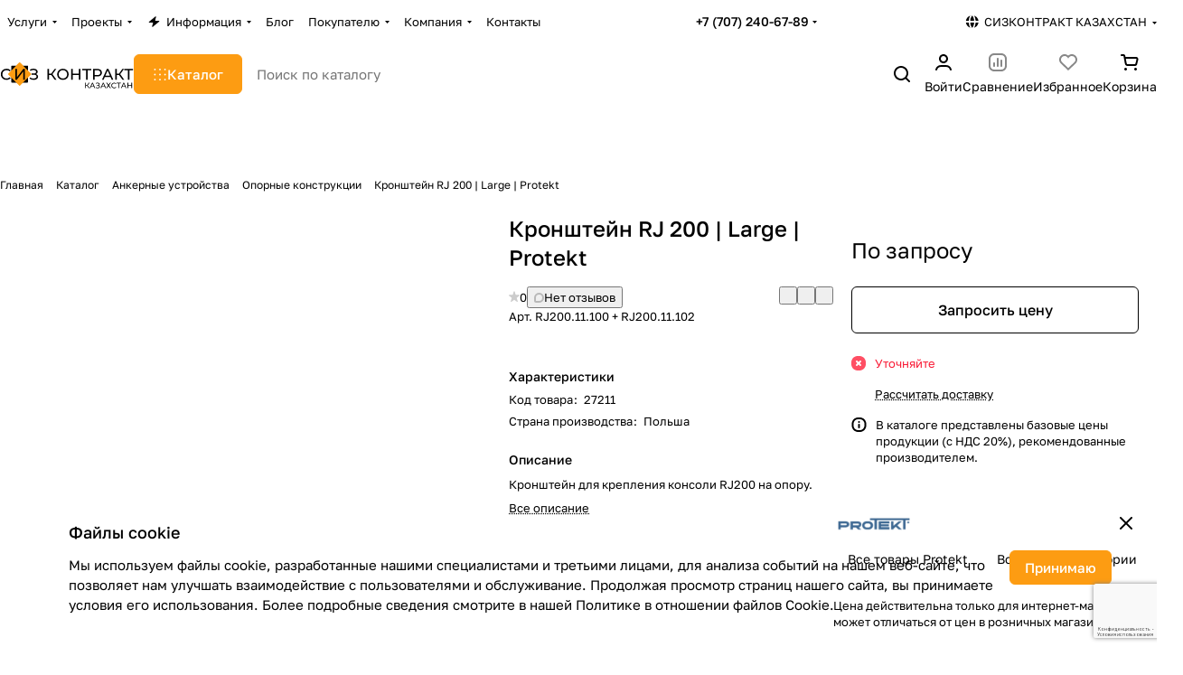

--- FILE ---
content_type: text/html; charset=utf-8
request_url: https://www.google.com/recaptcha/api2/anchor?ar=1&k=6LfkfsgUAAAAAO_SlLGnFvsFCellunL3k89vZPEp&co=aHR0cHM6Ly9zaXpjb250cmFjdC5rejo0NDM.&hl=ru&v=N67nZn4AqZkNcbeMu4prBgzg&size=invisible&anchor-ms=20000&execute-ms=30000&cb=ajaw7r8xq2u9
body_size: 48804
content:
<!DOCTYPE HTML><html dir="ltr" lang="ru"><head><meta http-equiv="Content-Type" content="text/html; charset=UTF-8">
<meta http-equiv="X-UA-Compatible" content="IE=edge">
<title>reCAPTCHA</title>
<style type="text/css">
/* cyrillic-ext */
@font-face {
  font-family: 'Roboto';
  font-style: normal;
  font-weight: 400;
  font-stretch: 100%;
  src: url(//fonts.gstatic.com/s/roboto/v48/KFO7CnqEu92Fr1ME7kSn66aGLdTylUAMa3GUBHMdazTgWw.woff2) format('woff2');
  unicode-range: U+0460-052F, U+1C80-1C8A, U+20B4, U+2DE0-2DFF, U+A640-A69F, U+FE2E-FE2F;
}
/* cyrillic */
@font-face {
  font-family: 'Roboto';
  font-style: normal;
  font-weight: 400;
  font-stretch: 100%;
  src: url(//fonts.gstatic.com/s/roboto/v48/KFO7CnqEu92Fr1ME7kSn66aGLdTylUAMa3iUBHMdazTgWw.woff2) format('woff2');
  unicode-range: U+0301, U+0400-045F, U+0490-0491, U+04B0-04B1, U+2116;
}
/* greek-ext */
@font-face {
  font-family: 'Roboto';
  font-style: normal;
  font-weight: 400;
  font-stretch: 100%;
  src: url(//fonts.gstatic.com/s/roboto/v48/KFO7CnqEu92Fr1ME7kSn66aGLdTylUAMa3CUBHMdazTgWw.woff2) format('woff2');
  unicode-range: U+1F00-1FFF;
}
/* greek */
@font-face {
  font-family: 'Roboto';
  font-style: normal;
  font-weight: 400;
  font-stretch: 100%;
  src: url(//fonts.gstatic.com/s/roboto/v48/KFO7CnqEu92Fr1ME7kSn66aGLdTylUAMa3-UBHMdazTgWw.woff2) format('woff2');
  unicode-range: U+0370-0377, U+037A-037F, U+0384-038A, U+038C, U+038E-03A1, U+03A3-03FF;
}
/* math */
@font-face {
  font-family: 'Roboto';
  font-style: normal;
  font-weight: 400;
  font-stretch: 100%;
  src: url(//fonts.gstatic.com/s/roboto/v48/KFO7CnqEu92Fr1ME7kSn66aGLdTylUAMawCUBHMdazTgWw.woff2) format('woff2');
  unicode-range: U+0302-0303, U+0305, U+0307-0308, U+0310, U+0312, U+0315, U+031A, U+0326-0327, U+032C, U+032F-0330, U+0332-0333, U+0338, U+033A, U+0346, U+034D, U+0391-03A1, U+03A3-03A9, U+03B1-03C9, U+03D1, U+03D5-03D6, U+03F0-03F1, U+03F4-03F5, U+2016-2017, U+2034-2038, U+203C, U+2040, U+2043, U+2047, U+2050, U+2057, U+205F, U+2070-2071, U+2074-208E, U+2090-209C, U+20D0-20DC, U+20E1, U+20E5-20EF, U+2100-2112, U+2114-2115, U+2117-2121, U+2123-214F, U+2190, U+2192, U+2194-21AE, U+21B0-21E5, U+21F1-21F2, U+21F4-2211, U+2213-2214, U+2216-22FF, U+2308-230B, U+2310, U+2319, U+231C-2321, U+2336-237A, U+237C, U+2395, U+239B-23B7, U+23D0, U+23DC-23E1, U+2474-2475, U+25AF, U+25B3, U+25B7, U+25BD, U+25C1, U+25CA, U+25CC, U+25FB, U+266D-266F, U+27C0-27FF, U+2900-2AFF, U+2B0E-2B11, U+2B30-2B4C, U+2BFE, U+3030, U+FF5B, U+FF5D, U+1D400-1D7FF, U+1EE00-1EEFF;
}
/* symbols */
@font-face {
  font-family: 'Roboto';
  font-style: normal;
  font-weight: 400;
  font-stretch: 100%;
  src: url(//fonts.gstatic.com/s/roboto/v48/KFO7CnqEu92Fr1ME7kSn66aGLdTylUAMaxKUBHMdazTgWw.woff2) format('woff2');
  unicode-range: U+0001-000C, U+000E-001F, U+007F-009F, U+20DD-20E0, U+20E2-20E4, U+2150-218F, U+2190, U+2192, U+2194-2199, U+21AF, U+21E6-21F0, U+21F3, U+2218-2219, U+2299, U+22C4-22C6, U+2300-243F, U+2440-244A, U+2460-24FF, U+25A0-27BF, U+2800-28FF, U+2921-2922, U+2981, U+29BF, U+29EB, U+2B00-2BFF, U+4DC0-4DFF, U+FFF9-FFFB, U+10140-1018E, U+10190-1019C, U+101A0, U+101D0-101FD, U+102E0-102FB, U+10E60-10E7E, U+1D2C0-1D2D3, U+1D2E0-1D37F, U+1F000-1F0FF, U+1F100-1F1AD, U+1F1E6-1F1FF, U+1F30D-1F30F, U+1F315, U+1F31C, U+1F31E, U+1F320-1F32C, U+1F336, U+1F378, U+1F37D, U+1F382, U+1F393-1F39F, U+1F3A7-1F3A8, U+1F3AC-1F3AF, U+1F3C2, U+1F3C4-1F3C6, U+1F3CA-1F3CE, U+1F3D4-1F3E0, U+1F3ED, U+1F3F1-1F3F3, U+1F3F5-1F3F7, U+1F408, U+1F415, U+1F41F, U+1F426, U+1F43F, U+1F441-1F442, U+1F444, U+1F446-1F449, U+1F44C-1F44E, U+1F453, U+1F46A, U+1F47D, U+1F4A3, U+1F4B0, U+1F4B3, U+1F4B9, U+1F4BB, U+1F4BF, U+1F4C8-1F4CB, U+1F4D6, U+1F4DA, U+1F4DF, U+1F4E3-1F4E6, U+1F4EA-1F4ED, U+1F4F7, U+1F4F9-1F4FB, U+1F4FD-1F4FE, U+1F503, U+1F507-1F50B, U+1F50D, U+1F512-1F513, U+1F53E-1F54A, U+1F54F-1F5FA, U+1F610, U+1F650-1F67F, U+1F687, U+1F68D, U+1F691, U+1F694, U+1F698, U+1F6AD, U+1F6B2, U+1F6B9-1F6BA, U+1F6BC, U+1F6C6-1F6CF, U+1F6D3-1F6D7, U+1F6E0-1F6EA, U+1F6F0-1F6F3, U+1F6F7-1F6FC, U+1F700-1F7FF, U+1F800-1F80B, U+1F810-1F847, U+1F850-1F859, U+1F860-1F887, U+1F890-1F8AD, U+1F8B0-1F8BB, U+1F8C0-1F8C1, U+1F900-1F90B, U+1F93B, U+1F946, U+1F984, U+1F996, U+1F9E9, U+1FA00-1FA6F, U+1FA70-1FA7C, U+1FA80-1FA89, U+1FA8F-1FAC6, U+1FACE-1FADC, U+1FADF-1FAE9, U+1FAF0-1FAF8, U+1FB00-1FBFF;
}
/* vietnamese */
@font-face {
  font-family: 'Roboto';
  font-style: normal;
  font-weight: 400;
  font-stretch: 100%;
  src: url(//fonts.gstatic.com/s/roboto/v48/KFO7CnqEu92Fr1ME7kSn66aGLdTylUAMa3OUBHMdazTgWw.woff2) format('woff2');
  unicode-range: U+0102-0103, U+0110-0111, U+0128-0129, U+0168-0169, U+01A0-01A1, U+01AF-01B0, U+0300-0301, U+0303-0304, U+0308-0309, U+0323, U+0329, U+1EA0-1EF9, U+20AB;
}
/* latin-ext */
@font-face {
  font-family: 'Roboto';
  font-style: normal;
  font-weight: 400;
  font-stretch: 100%;
  src: url(//fonts.gstatic.com/s/roboto/v48/KFO7CnqEu92Fr1ME7kSn66aGLdTylUAMa3KUBHMdazTgWw.woff2) format('woff2');
  unicode-range: U+0100-02BA, U+02BD-02C5, U+02C7-02CC, U+02CE-02D7, U+02DD-02FF, U+0304, U+0308, U+0329, U+1D00-1DBF, U+1E00-1E9F, U+1EF2-1EFF, U+2020, U+20A0-20AB, U+20AD-20C0, U+2113, U+2C60-2C7F, U+A720-A7FF;
}
/* latin */
@font-face {
  font-family: 'Roboto';
  font-style: normal;
  font-weight: 400;
  font-stretch: 100%;
  src: url(//fonts.gstatic.com/s/roboto/v48/KFO7CnqEu92Fr1ME7kSn66aGLdTylUAMa3yUBHMdazQ.woff2) format('woff2');
  unicode-range: U+0000-00FF, U+0131, U+0152-0153, U+02BB-02BC, U+02C6, U+02DA, U+02DC, U+0304, U+0308, U+0329, U+2000-206F, U+20AC, U+2122, U+2191, U+2193, U+2212, U+2215, U+FEFF, U+FFFD;
}
/* cyrillic-ext */
@font-face {
  font-family: 'Roboto';
  font-style: normal;
  font-weight: 500;
  font-stretch: 100%;
  src: url(//fonts.gstatic.com/s/roboto/v48/KFO7CnqEu92Fr1ME7kSn66aGLdTylUAMa3GUBHMdazTgWw.woff2) format('woff2');
  unicode-range: U+0460-052F, U+1C80-1C8A, U+20B4, U+2DE0-2DFF, U+A640-A69F, U+FE2E-FE2F;
}
/* cyrillic */
@font-face {
  font-family: 'Roboto';
  font-style: normal;
  font-weight: 500;
  font-stretch: 100%;
  src: url(//fonts.gstatic.com/s/roboto/v48/KFO7CnqEu92Fr1ME7kSn66aGLdTylUAMa3iUBHMdazTgWw.woff2) format('woff2');
  unicode-range: U+0301, U+0400-045F, U+0490-0491, U+04B0-04B1, U+2116;
}
/* greek-ext */
@font-face {
  font-family: 'Roboto';
  font-style: normal;
  font-weight: 500;
  font-stretch: 100%;
  src: url(//fonts.gstatic.com/s/roboto/v48/KFO7CnqEu92Fr1ME7kSn66aGLdTylUAMa3CUBHMdazTgWw.woff2) format('woff2');
  unicode-range: U+1F00-1FFF;
}
/* greek */
@font-face {
  font-family: 'Roboto';
  font-style: normal;
  font-weight: 500;
  font-stretch: 100%;
  src: url(//fonts.gstatic.com/s/roboto/v48/KFO7CnqEu92Fr1ME7kSn66aGLdTylUAMa3-UBHMdazTgWw.woff2) format('woff2');
  unicode-range: U+0370-0377, U+037A-037F, U+0384-038A, U+038C, U+038E-03A1, U+03A3-03FF;
}
/* math */
@font-face {
  font-family: 'Roboto';
  font-style: normal;
  font-weight: 500;
  font-stretch: 100%;
  src: url(//fonts.gstatic.com/s/roboto/v48/KFO7CnqEu92Fr1ME7kSn66aGLdTylUAMawCUBHMdazTgWw.woff2) format('woff2');
  unicode-range: U+0302-0303, U+0305, U+0307-0308, U+0310, U+0312, U+0315, U+031A, U+0326-0327, U+032C, U+032F-0330, U+0332-0333, U+0338, U+033A, U+0346, U+034D, U+0391-03A1, U+03A3-03A9, U+03B1-03C9, U+03D1, U+03D5-03D6, U+03F0-03F1, U+03F4-03F5, U+2016-2017, U+2034-2038, U+203C, U+2040, U+2043, U+2047, U+2050, U+2057, U+205F, U+2070-2071, U+2074-208E, U+2090-209C, U+20D0-20DC, U+20E1, U+20E5-20EF, U+2100-2112, U+2114-2115, U+2117-2121, U+2123-214F, U+2190, U+2192, U+2194-21AE, U+21B0-21E5, U+21F1-21F2, U+21F4-2211, U+2213-2214, U+2216-22FF, U+2308-230B, U+2310, U+2319, U+231C-2321, U+2336-237A, U+237C, U+2395, U+239B-23B7, U+23D0, U+23DC-23E1, U+2474-2475, U+25AF, U+25B3, U+25B7, U+25BD, U+25C1, U+25CA, U+25CC, U+25FB, U+266D-266F, U+27C0-27FF, U+2900-2AFF, U+2B0E-2B11, U+2B30-2B4C, U+2BFE, U+3030, U+FF5B, U+FF5D, U+1D400-1D7FF, U+1EE00-1EEFF;
}
/* symbols */
@font-face {
  font-family: 'Roboto';
  font-style: normal;
  font-weight: 500;
  font-stretch: 100%;
  src: url(//fonts.gstatic.com/s/roboto/v48/KFO7CnqEu92Fr1ME7kSn66aGLdTylUAMaxKUBHMdazTgWw.woff2) format('woff2');
  unicode-range: U+0001-000C, U+000E-001F, U+007F-009F, U+20DD-20E0, U+20E2-20E4, U+2150-218F, U+2190, U+2192, U+2194-2199, U+21AF, U+21E6-21F0, U+21F3, U+2218-2219, U+2299, U+22C4-22C6, U+2300-243F, U+2440-244A, U+2460-24FF, U+25A0-27BF, U+2800-28FF, U+2921-2922, U+2981, U+29BF, U+29EB, U+2B00-2BFF, U+4DC0-4DFF, U+FFF9-FFFB, U+10140-1018E, U+10190-1019C, U+101A0, U+101D0-101FD, U+102E0-102FB, U+10E60-10E7E, U+1D2C0-1D2D3, U+1D2E0-1D37F, U+1F000-1F0FF, U+1F100-1F1AD, U+1F1E6-1F1FF, U+1F30D-1F30F, U+1F315, U+1F31C, U+1F31E, U+1F320-1F32C, U+1F336, U+1F378, U+1F37D, U+1F382, U+1F393-1F39F, U+1F3A7-1F3A8, U+1F3AC-1F3AF, U+1F3C2, U+1F3C4-1F3C6, U+1F3CA-1F3CE, U+1F3D4-1F3E0, U+1F3ED, U+1F3F1-1F3F3, U+1F3F5-1F3F7, U+1F408, U+1F415, U+1F41F, U+1F426, U+1F43F, U+1F441-1F442, U+1F444, U+1F446-1F449, U+1F44C-1F44E, U+1F453, U+1F46A, U+1F47D, U+1F4A3, U+1F4B0, U+1F4B3, U+1F4B9, U+1F4BB, U+1F4BF, U+1F4C8-1F4CB, U+1F4D6, U+1F4DA, U+1F4DF, U+1F4E3-1F4E6, U+1F4EA-1F4ED, U+1F4F7, U+1F4F9-1F4FB, U+1F4FD-1F4FE, U+1F503, U+1F507-1F50B, U+1F50D, U+1F512-1F513, U+1F53E-1F54A, U+1F54F-1F5FA, U+1F610, U+1F650-1F67F, U+1F687, U+1F68D, U+1F691, U+1F694, U+1F698, U+1F6AD, U+1F6B2, U+1F6B9-1F6BA, U+1F6BC, U+1F6C6-1F6CF, U+1F6D3-1F6D7, U+1F6E0-1F6EA, U+1F6F0-1F6F3, U+1F6F7-1F6FC, U+1F700-1F7FF, U+1F800-1F80B, U+1F810-1F847, U+1F850-1F859, U+1F860-1F887, U+1F890-1F8AD, U+1F8B0-1F8BB, U+1F8C0-1F8C1, U+1F900-1F90B, U+1F93B, U+1F946, U+1F984, U+1F996, U+1F9E9, U+1FA00-1FA6F, U+1FA70-1FA7C, U+1FA80-1FA89, U+1FA8F-1FAC6, U+1FACE-1FADC, U+1FADF-1FAE9, U+1FAF0-1FAF8, U+1FB00-1FBFF;
}
/* vietnamese */
@font-face {
  font-family: 'Roboto';
  font-style: normal;
  font-weight: 500;
  font-stretch: 100%;
  src: url(//fonts.gstatic.com/s/roboto/v48/KFO7CnqEu92Fr1ME7kSn66aGLdTylUAMa3OUBHMdazTgWw.woff2) format('woff2');
  unicode-range: U+0102-0103, U+0110-0111, U+0128-0129, U+0168-0169, U+01A0-01A1, U+01AF-01B0, U+0300-0301, U+0303-0304, U+0308-0309, U+0323, U+0329, U+1EA0-1EF9, U+20AB;
}
/* latin-ext */
@font-face {
  font-family: 'Roboto';
  font-style: normal;
  font-weight: 500;
  font-stretch: 100%;
  src: url(//fonts.gstatic.com/s/roboto/v48/KFO7CnqEu92Fr1ME7kSn66aGLdTylUAMa3KUBHMdazTgWw.woff2) format('woff2');
  unicode-range: U+0100-02BA, U+02BD-02C5, U+02C7-02CC, U+02CE-02D7, U+02DD-02FF, U+0304, U+0308, U+0329, U+1D00-1DBF, U+1E00-1E9F, U+1EF2-1EFF, U+2020, U+20A0-20AB, U+20AD-20C0, U+2113, U+2C60-2C7F, U+A720-A7FF;
}
/* latin */
@font-face {
  font-family: 'Roboto';
  font-style: normal;
  font-weight: 500;
  font-stretch: 100%;
  src: url(//fonts.gstatic.com/s/roboto/v48/KFO7CnqEu92Fr1ME7kSn66aGLdTylUAMa3yUBHMdazQ.woff2) format('woff2');
  unicode-range: U+0000-00FF, U+0131, U+0152-0153, U+02BB-02BC, U+02C6, U+02DA, U+02DC, U+0304, U+0308, U+0329, U+2000-206F, U+20AC, U+2122, U+2191, U+2193, U+2212, U+2215, U+FEFF, U+FFFD;
}
/* cyrillic-ext */
@font-face {
  font-family: 'Roboto';
  font-style: normal;
  font-weight: 900;
  font-stretch: 100%;
  src: url(//fonts.gstatic.com/s/roboto/v48/KFO7CnqEu92Fr1ME7kSn66aGLdTylUAMa3GUBHMdazTgWw.woff2) format('woff2');
  unicode-range: U+0460-052F, U+1C80-1C8A, U+20B4, U+2DE0-2DFF, U+A640-A69F, U+FE2E-FE2F;
}
/* cyrillic */
@font-face {
  font-family: 'Roboto';
  font-style: normal;
  font-weight: 900;
  font-stretch: 100%;
  src: url(//fonts.gstatic.com/s/roboto/v48/KFO7CnqEu92Fr1ME7kSn66aGLdTylUAMa3iUBHMdazTgWw.woff2) format('woff2');
  unicode-range: U+0301, U+0400-045F, U+0490-0491, U+04B0-04B1, U+2116;
}
/* greek-ext */
@font-face {
  font-family: 'Roboto';
  font-style: normal;
  font-weight: 900;
  font-stretch: 100%;
  src: url(//fonts.gstatic.com/s/roboto/v48/KFO7CnqEu92Fr1ME7kSn66aGLdTylUAMa3CUBHMdazTgWw.woff2) format('woff2');
  unicode-range: U+1F00-1FFF;
}
/* greek */
@font-face {
  font-family: 'Roboto';
  font-style: normal;
  font-weight: 900;
  font-stretch: 100%;
  src: url(//fonts.gstatic.com/s/roboto/v48/KFO7CnqEu92Fr1ME7kSn66aGLdTylUAMa3-UBHMdazTgWw.woff2) format('woff2');
  unicode-range: U+0370-0377, U+037A-037F, U+0384-038A, U+038C, U+038E-03A1, U+03A3-03FF;
}
/* math */
@font-face {
  font-family: 'Roboto';
  font-style: normal;
  font-weight: 900;
  font-stretch: 100%;
  src: url(//fonts.gstatic.com/s/roboto/v48/KFO7CnqEu92Fr1ME7kSn66aGLdTylUAMawCUBHMdazTgWw.woff2) format('woff2');
  unicode-range: U+0302-0303, U+0305, U+0307-0308, U+0310, U+0312, U+0315, U+031A, U+0326-0327, U+032C, U+032F-0330, U+0332-0333, U+0338, U+033A, U+0346, U+034D, U+0391-03A1, U+03A3-03A9, U+03B1-03C9, U+03D1, U+03D5-03D6, U+03F0-03F1, U+03F4-03F5, U+2016-2017, U+2034-2038, U+203C, U+2040, U+2043, U+2047, U+2050, U+2057, U+205F, U+2070-2071, U+2074-208E, U+2090-209C, U+20D0-20DC, U+20E1, U+20E5-20EF, U+2100-2112, U+2114-2115, U+2117-2121, U+2123-214F, U+2190, U+2192, U+2194-21AE, U+21B0-21E5, U+21F1-21F2, U+21F4-2211, U+2213-2214, U+2216-22FF, U+2308-230B, U+2310, U+2319, U+231C-2321, U+2336-237A, U+237C, U+2395, U+239B-23B7, U+23D0, U+23DC-23E1, U+2474-2475, U+25AF, U+25B3, U+25B7, U+25BD, U+25C1, U+25CA, U+25CC, U+25FB, U+266D-266F, U+27C0-27FF, U+2900-2AFF, U+2B0E-2B11, U+2B30-2B4C, U+2BFE, U+3030, U+FF5B, U+FF5D, U+1D400-1D7FF, U+1EE00-1EEFF;
}
/* symbols */
@font-face {
  font-family: 'Roboto';
  font-style: normal;
  font-weight: 900;
  font-stretch: 100%;
  src: url(//fonts.gstatic.com/s/roboto/v48/KFO7CnqEu92Fr1ME7kSn66aGLdTylUAMaxKUBHMdazTgWw.woff2) format('woff2');
  unicode-range: U+0001-000C, U+000E-001F, U+007F-009F, U+20DD-20E0, U+20E2-20E4, U+2150-218F, U+2190, U+2192, U+2194-2199, U+21AF, U+21E6-21F0, U+21F3, U+2218-2219, U+2299, U+22C4-22C6, U+2300-243F, U+2440-244A, U+2460-24FF, U+25A0-27BF, U+2800-28FF, U+2921-2922, U+2981, U+29BF, U+29EB, U+2B00-2BFF, U+4DC0-4DFF, U+FFF9-FFFB, U+10140-1018E, U+10190-1019C, U+101A0, U+101D0-101FD, U+102E0-102FB, U+10E60-10E7E, U+1D2C0-1D2D3, U+1D2E0-1D37F, U+1F000-1F0FF, U+1F100-1F1AD, U+1F1E6-1F1FF, U+1F30D-1F30F, U+1F315, U+1F31C, U+1F31E, U+1F320-1F32C, U+1F336, U+1F378, U+1F37D, U+1F382, U+1F393-1F39F, U+1F3A7-1F3A8, U+1F3AC-1F3AF, U+1F3C2, U+1F3C4-1F3C6, U+1F3CA-1F3CE, U+1F3D4-1F3E0, U+1F3ED, U+1F3F1-1F3F3, U+1F3F5-1F3F7, U+1F408, U+1F415, U+1F41F, U+1F426, U+1F43F, U+1F441-1F442, U+1F444, U+1F446-1F449, U+1F44C-1F44E, U+1F453, U+1F46A, U+1F47D, U+1F4A3, U+1F4B0, U+1F4B3, U+1F4B9, U+1F4BB, U+1F4BF, U+1F4C8-1F4CB, U+1F4D6, U+1F4DA, U+1F4DF, U+1F4E3-1F4E6, U+1F4EA-1F4ED, U+1F4F7, U+1F4F9-1F4FB, U+1F4FD-1F4FE, U+1F503, U+1F507-1F50B, U+1F50D, U+1F512-1F513, U+1F53E-1F54A, U+1F54F-1F5FA, U+1F610, U+1F650-1F67F, U+1F687, U+1F68D, U+1F691, U+1F694, U+1F698, U+1F6AD, U+1F6B2, U+1F6B9-1F6BA, U+1F6BC, U+1F6C6-1F6CF, U+1F6D3-1F6D7, U+1F6E0-1F6EA, U+1F6F0-1F6F3, U+1F6F7-1F6FC, U+1F700-1F7FF, U+1F800-1F80B, U+1F810-1F847, U+1F850-1F859, U+1F860-1F887, U+1F890-1F8AD, U+1F8B0-1F8BB, U+1F8C0-1F8C1, U+1F900-1F90B, U+1F93B, U+1F946, U+1F984, U+1F996, U+1F9E9, U+1FA00-1FA6F, U+1FA70-1FA7C, U+1FA80-1FA89, U+1FA8F-1FAC6, U+1FACE-1FADC, U+1FADF-1FAE9, U+1FAF0-1FAF8, U+1FB00-1FBFF;
}
/* vietnamese */
@font-face {
  font-family: 'Roboto';
  font-style: normal;
  font-weight: 900;
  font-stretch: 100%;
  src: url(//fonts.gstatic.com/s/roboto/v48/KFO7CnqEu92Fr1ME7kSn66aGLdTylUAMa3OUBHMdazTgWw.woff2) format('woff2');
  unicode-range: U+0102-0103, U+0110-0111, U+0128-0129, U+0168-0169, U+01A0-01A1, U+01AF-01B0, U+0300-0301, U+0303-0304, U+0308-0309, U+0323, U+0329, U+1EA0-1EF9, U+20AB;
}
/* latin-ext */
@font-face {
  font-family: 'Roboto';
  font-style: normal;
  font-weight: 900;
  font-stretch: 100%;
  src: url(//fonts.gstatic.com/s/roboto/v48/KFO7CnqEu92Fr1ME7kSn66aGLdTylUAMa3KUBHMdazTgWw.woff2) format('woff2');
  unicode-range: U+0100-02BA, U+02BD-02C5, U+02C7-02CC, U+02CE-02D7, U+02DD-02FF, U+0304, U+0308, U+0329, U+1D00-1DBF, U+1E00-1E9F, U+1EF2-1EFF, U+2020, U+20A0-20AB, U+20AD-20C0, U+2113, U+2C60-2C7F, U+A720-A7FF;
}
/* latin */
@font-face {
  font-family: 'Roboto';
  font-style: normal;
  font-weight: 900;
  font-stretch: 100%;
  src: url(//fonts.gstatic.com/s/roboto/v48/KFO7CnqEu92Fr1ME7kSn66aGLdTylUAMa3yUBHMdazQ.woff2) format('woff2');
  unicode-range: U+0000-00FF, U+0131, U+0152-0153, U+02BB-02BC, U+02C6, U+02DA, U+02DC, U+0304, U+0308, U+0329, U+2000-206F, U+20AC, U+2122, U+2191, U+2193, U+2212, U+2215, U+FEFF, U+FFFD;
}

</style>
<link rel="stylesheet" type="text/css" href="https://www.gstatic.com/recaptcha/releases/N67nZn4AqZkNcbeMu4prBgzg/styles__ltr.css">
<script nonce="V1RpWTDDisMR6y-Ey_WndQ" type="text/javascript">window['__recaptcha_api'] = 'https://www.google.com/recaptcha/api2/';</script>
<script type="text/javascript" src="https://www.gstatic.com/recaptcha/releases/N67nZn4AqZkNcbeMu4prBgzg/recaptcha__ru.js" nonce="V1RpWTDDisMR6y-Ey_WndQ">
      
    </script></head>
<body><div id="rc-anchor-alert" class="rc-anchor-alert"></div>
<input type="hidden" id="recaptcha-token" value="[base64]">
<script type="text/javascript" nonce="V1RpWTDDisMR6y-Ey_WndQ">
      recaptcha.anchor.Main.init("[\x22ainput\x22,[\x22bgdata\x22,\x22\x22,\[base64]/[base64]/MjU1Ong/[base64]/[base64]/[base64]/[base64]/[base64]/[base64]/[base64]/[base64]/[base64]/[base64]/[base64]/[base64]/[base64]/[base64]/[base64]\\u003d\x22,\[base64]\\u003d\x22,\x22ScKfEsOSw7ckDcKSPsOVwq9VwqsRbiRHclcoesK0wpPDmxTCgWIwL3XDp8KPwrfDosOzwr7DkcKmMS0rw58hCcOiCFnDj8Kuw5FSw43Cm8OdEMOBwrLCkGYRwpzCk8Oxw6lZHAxlwqjDocKidyNzXGTDrcOcwo7DgylFLcK/wpHDncO4wrjCksKuLwjDhmbDrsOTKcOIw7hsVFs6YSjDj1pxwpTDr2pweMOHwozCicOYQDsRwp0Mwp/[base64]/w6JsYcKkIwDCu8OEB8KtwofDmcOQwqgER3/CkGrDoCslwq03w6LChcKcZV3Ds8OPIVXDkMOnVMK4VyvCgBlrw5thwq7CrDQuCcOYEwkwwpU/[base64]/CnCzCj8OYwr7Do8OSQXpswqfDh8KpYUfChMOjw7lqw4FSdcKYP8OMK8KgwotOT8Oew7Jow5HDjW9NAj96EcOvw6dELsOafSg8O2YfTMKhXMOXwrESw5oMwpNbSsOsKMKAAMO8S0/CgRdZw4ZMw6/[base64]/fMO3woDDiHVkwqLCicOdw5wZw7rDkcO5w6DCpUTCv8Khwq4hJjfDlcONSy5QOcKyw60Dw5UCKygdwq85wrJ0bgbDn1IRGcKrOcOef8KiwrE/[base64]/GFo0wopTw4DChBcYw5tzR8OPwpfDicOmwp0yT8OYYzYUwrklUcO7w4zDiSPDpXgnDy9/wpYOwpnDnsKNw6HDh8KIwqvDusKtYcO1wpfCo3keZsOPbcOgwrovw63DosKRIWTDu8ODazjCvMOGC8KzByYCw7vChAzCt2TDncK8wqjDksKBYyEjBsKowr1/[base64]/CpgsrwpE/HsOQAcKzeRVEw5YgBMOzCmrDjsOWNxjDjMO8UsO3ZTHCm3FaRwXDmxfDvSVdLsOtZ1Z1w4DDiCrCv8O8wp00w79jwq/DucOVw4hEYWnDoMOUwpzDjWrDksO3c8KewqrDskXCkV/[base64]/bXvDo00ywrV9TcOeXsOeZ1pfRcOgwoTCgE5gUsKXesOoQ8Onw48Cw4tOw5jCjFwEwrFYwqHDlwnCmcOmNVXCkAUww7rCkMOzw41tw4xXw5E8DsKYwp1tw7jDqUrDsWoVSjNOwq7CrMKKaMOQYsO5dcO+w5PCgUnChnzCqsKoelguUHnDqWdKGsKVGgBED8KvB8KMQW8/MiAoaMOqw5YIw49Sw6XDq8KPEsOswrElw67DiGBQw71IccK9wqM7ZDxpw4QKa8Ohw7ZGYcK/wrXDrcOSw7IBwqc6wop7RWAJCMOLwoo/HMKcw4HDu8Kvw55kCsKOLD4NwokdQsKEw7TDrAwswp/DsT8Owo8DwpLDk8O7wqfCjsKzw77Dggp9wojCsSQ0KifCuMO0w5owMnJ0FEzCrgDCo1xSwoh4wpjDoH0/wqrCsxjDkEDCosKbSS3DvUrDoxsaUxbCosKCYWBqwqLDmHrDhUTDu3Jjw7vDq8KHwpzDpBokw6N2VsKVMcOpw6LDm8OgDsKbFMKUw5bDi8KhMsOJH8OMQcOCwq/CmsKJw6ENwpTCqBsHw4hYwpIiw4g0wpbDjjbDpUHDjMOOwq3CkWEQw7PCuMO/I05uworDpkHCqCjDgkbDj2BUwq4Dw7Qdw4MWEzlxJnx2AsKqBMOYwqQKw6jChWlHFBEKw5/CjMOeOsKHWEsdwpvDlMKFw7vDssOqwppuw4jDjcO1K8KQw7nCq8O+RCQIw6fCskjCtj7CpU/CnTXCmnLCmWheGz44w4p+w4HDtmo6w7rClMOuwqzCtsOiw6Yrw60vAsOvw4FVE3tyw744N8Kwwqxqw6lDHURVwpUcP1PDp8OVKRwJw7/DlAzCocKaw5TCqMOswqnDlcOxQsOaW8Kfw6o9OAYYHSLCi8K/dsO5ecKGLMKowr/DuBvDmiTDiWAGbFFBJ8K2XnbCtg3DhA7DmsOaNsOEE8OzwrM3Y1DDucOaw7DDp8KcW8KywrhSw47DjkfCujFeHVpFwp7DpsO1w73DlcKFwoE0w7d3FcKxOlbCpcOww4o8wq/Cm07Cokslw7HDt1R+UsKzw5nChEcWwrkSA8Ksw5V3KS1tXSBAfsOleHEqGcOkwp4PV1Rgw4N3w7LDtcK/PcOOw4LCszrDl8KYEsO8wqAbcsKWw6FEwpktYMOHYMOpfl/CqGTDvgTCicKZQMOqwqFEVMK3w64Cb8O9KcOOfSjDuMO6LQbCoBTDqcKfYyjCtSFqwog5woLCn8OxAgzDpcOew6hHw7jCuVXDkSTCncKOIhQxccK3bMKWwofDtcKJesOIKiplLA0Xw6jCgUvCnMO7wpvCnsOTdMO4KSTClxN5wofCt8OrwqjDgcKyOSTCmFUVw4/Cs8K/w4VTYjPCtDcqw6ZGwpTCr3thEMKFRhvDusOKwqNTVlJpd8Kxw41Ww7/[base64]/CuFkFw6HDgcOlP37Dn8OIwpRsw5XDnzrDlGLDqsKaw5dpwpzCjEXDs8Otw5YLccO/VWvDg8Kww5xEA8KXOMKjwqNDw64nDMOxwoZxw5cCJzjClRARwoxefzvCpxFYOQfCmwnCnk8PwrIGw4vCgX5CX8O/e8KYGRXCnsOJwqvCn2ZgwpTDmcOMP8OoN8KqTl4ywonCosK7FcKXw6c9wp8RwpTDnRfCmkcGWH8pDsOaw5sYL8Obw7nCi8Kfw7ADSzJBwpjDuQLDl8KBQ145MUPCoWnDuwMpPVV3w73DoG1cI8KEWsOpeRDDicKIw6TCvyHDuMObUUPDisK5w75/w7oVfxd5egPDvMO9OcOmV14OG8Kmw64UwqPDkijCnFI1w47DpcOiLsOYTHDDqDdaw7NwworDmsKBTEzCi1FZLMKCwp7DjsKBHsODw4fCtwrDqxodDMK5ZQ0qbsKgWMKSwqsvw4oGwrbChcK+w5zCnnkyw4TDgwhvV8K4woE2FMKRDkE1WMKSw5/[base64]/CqMKDw6DDpMKUw4F2eSg8wrowwpBLHTwyScKBF3bCuAkLW8OTwqA1w6FUwovCiR3CscKjYGfDtMKlwoVMw7QHK8OwwoHCn3ZgCsKUwqdKYmXCmil2w4TDnCLDjcKAIsOUIcKsIsOow7sSwoPCl8OuB8KUwqHCucOJWFU4wpwAwo3DtMOGD8OZwq9/w4rDvcKrw6ACYmTCkcKuecOvScOrblMAw7NpdSgYw67DmsKrwr95bcKOOcO8cMKFwr/Do3TCuTBXwoHDscO+w7/[base64]/w7rDlsK0wqXDuSnCtCPCkWHCp8K1w7vDkBXCq8OYwp/DjcKyAmwgw4ZAw69fV8OWQxzDq8KDJwnCt8OsdF3CiQPCu8OsJMOHTmIlwqzCjn8yw7Qgwr87worCtXLDlcKwDsK6wp0cVRkgC8OUScKJBm/CjFQQw7cWQH13wrbClcKoZBrCjk7Ct8OORUbCp8OWdDEhFcK2w47CqgJxw6DDusKEw4bCjXElY8OpeQs6Nl4ew4YhfXp8VMK2w6FTPnRQTGLDs8KYw5zCoMKLw458WDYuwonCkyLDhwjDhsOIwrkmF8O4QX52w6tlFcKrwqghMMOgw746w7fCvQ/ClMOEN8KBScKVJ8ORT8KdasKhwrl0RSTDtVjDlhUCwqBjw5AnD1RmOsKkPMOPN8KQdsOnTcOXwqjCkVrCj8KgwrM3WcOnOsKNwpUgK8KmR8O2wrPDvCQXwp8WUDjDnMKtfMOWEcO7wqFzw73CtcOVBxlmW8K9I8OZVsOQKxJQNcKDw4/[base64]/Dv1w1wobDtFTCgsKuwpksTMKSwrdFI3rDkRPDp2d7AsKzwpEedcOuCwoxbwBGK0vChGh/KcOVScO3wqhSO2oIwrtiwozCuUpdCMONVMKlfDTDiCROesOXwovCm8OnF8Oow5plw4XDqiMNZAs6FcOfHF3CpsOUw60EIMOlwr4yF2MFw7XDl8ORwonDicKoEMKpw4ALd8KkwrHDjFLCh8KnEsOaw6I+w6TCjBYLaATCocOKC0RPEsOVCBlIQ0zDmhrCtsOZw7/[base64]/[base64]/Ch1fCvwfDoAU9c3zDhsOCwqAiHMKdw5JSKcORbsOCw7EBYkbCqyvDjUnDpnTDtcOkWALDtiFyw6nDvivDoMOPQykew6bCuMODwr8/[base64]/Dimx4CnTDrAJ0DEIFw51CNB8Iwq19BSHDk8KFDgwLT28Uw5fCsydlecKLw4AOw6LClsO8TQltw6/DnThqwqZmIlfCvG4wN8Onw7Q3w6PCmsOgf8OMPSnDr1hEwpfCn8OYdFtCw6vCsEQxwpbCjEbDocK8wro3HsOSwpBsW8KxHw/DhW5sw4BlwqYewoXCiWnDocKJJn3DvRjDvwjDoy/[base64]/CrWAVw7cAw6bChUrDqMO+wqwxw5XDqSvDpSDDun94UcOmKWTCkQ3DkSvCksONw6chw5LChMOvLAfCtRgfw7pgBcOGG2bDuG4gHjHCiMKzZ15NwqE1w75VwpIkw5BEQ8K2CsOkw5w7wqo5LMKJSsKGwpVRw7LCpGRHwooOw4/Dt8KXwqPCiTt8wpPCl8ONIcOBw67CjcOZwrVnZG1uJ8ONXcK6CgIOwoQBHsOrwrfDuTw6GyPCnsKmwqlLEcK6Y27DpMKXHBt3wrxtw6bDhUrCjVF/CRLCqcKmAMKswqAtNiR9KwAHR8KMw5ZWfMOxPcKeWRYew7LCkcKnwoweXkLCmB/DpcKFaj5zbsK7DBfCp1PCsWtYFzgrw57Ct8Knw5PCs1LDo8ONwqY4OcKiw7PCmhvCkcKBWcKWw6ETGMKGwqjDolDDu0HCpcK8wq/[base64]/CkcOOdcKCw6Evw7TCvMO7w7bCmC7Cv0fDmB8qMsKawpoKwptVw6tjeMKHe8OAwpTDqcOfRg7CsXHDlcOmwqTCjkPCt8K2wqBdwqpTwo83woseXcOvAGDCgMOcOGpbF8Omw41UcQAmw511w7HDjTBjKMOYw6gDwoRXEcKRBsKBwo/DnMOnO2fDpH/[base64]/[base64]/Dvjojw5dCw7LCjAnDnml/w57DqRwzRGRAAlRAWsKOwogmw50tGcOew7Eswo1gWA3CusKIw7RbwoxcScOkw6DDuzwXwprDu37DgyVsNHAuw5YPW8KBHcK5w4MYw64oLsOhw63CrGLChhbCqcOuwp/CssOpaVvDvC3CrxJ1wokFw6BtFwk4wr7DjsOePmFzIcK6w7ZVa19iwqR9JxvCjVxvdsOVwqMFwpt1esOSKcKeDQRow4vCtT57Mw01YMO0w4UNUcKIwovDpHkmw7zCisK1w6UQw4I6w4vDl8Kiwp/[base64]/w48XJjlPLMOBw4HDucOfXcKGw755H1giMsOzw70LG8K+w6nDrMO/B8OwCw9+wrHDqEjDiMO8fSnCrMOeT2Asw6rDkXXDiG/DllcSwrBWwoY1w49kwovCpAHCpHPDjAxvw4I/w6QCw7bDgMKPw7LClsO/GV/DjsOwWwYSw65Rwrpjwqd+w5AhMl5gw5TDvcOnw6PCtsKjwrF/VmRzw4p/YlTCs8Oww7LDsMKnw7k/wowPEW8XETF+OH5xw68TwrXCm8OYw5XDuzLDv8Orwr/DpXg+w4t0wpgtwo/DtAbDkMKMw6vCvMOxwr7CtA0ifsK/V8KdwoFcQsK6wp/CkcO3ZcOREcKrw7nDniZ8wqxUw6fDksOcIMKwKTrCisO5wr4Swq/[base64]/QhkZBMORSSl8F8Kow4UPw53DpDXDmQDDpA5sLlkNasKOwpjDm8K5YgDDg8KvPsO5NsO/[base64]/w4E2wpfCu8KGwr7DhsKXwo3DscKkwpLChAFOHAHDi8O4F8K3KGMywpFwwpHCosKRw4rDp2rChsKRwqHDgAIIAVENNHDCo1DDjMO6w65lwoADUsK7wrPCtcOmw58sw4dXw6wgwoxDw79DNcO1W8KtK8OIDsKXw5EJT8OqTMO2w77DrRbCkMO/NVzCl8Ozw6FLwo1KT2lxQxrDu2tXw5zCtMOsYwwJwqLCthXDnBoObMOSVW5PQgZDPsKEfBE6D8OaM8O+QULDj8O2ZlvDlMK9wrpQYG3Cl8KjwrHDkWPDgk/Dn3h/w5fCosKSLMOkRcKMeULCusKVSsKUwobClDzDugFqwozCoMKJw5rCm2PDgSbDmMOENsKlGlNdDsKQw5bCg8K/[base64]/Cv2HCo3HCsFvCnGnCtw9iVMOfdsO/w4Elfgl6OMKcwrHCkRQ1R8O3w4tvHMKRHcOYwp4Lwpc8wq0Lw5fDghfCrcOlV8ORFMKyGHzDrMK7wqUOJ2TDtVhcw6Fyw5/[base64]/wpLDgS8ywrnCu8KRIz8xWsOPHjtOUsOEOFvDmcK+wobDgXVBaCQYw4zCqMO/[base64]/CuxxWIsOKw4fDsMO5w4nDrggEw4xmEMKLw6MFCk/DhT9rRGJ5w4gjwpo7WMKJLBdEMMOoWWrCknM3dMKFw41xw7XDrMKeTsOUwrPDmMKgwptmAh/Ck8K0wpbCiFnDoF4qwoUxw7lMwqLCk1HCssOrQMOpw4YTScOrRcK9w7Q6JcO3wrBgw5bDiMO6w6jDqiDDvHg/VcKkw7kyEk3Ci8KtV8OtRcOSTmwgP0rDqMOaEwVwPsOuScKTw6Z8LCHCtHcqV2d6wqoAw4cbQ8KqWsO0w53DhBrCq0VfZXLDnhzDrMOmAsK2aiEcw5UUJT/[base64]/[base64]/DhcKHwpjDtMKewpPDrjRiw7/[base64]/DuMOZwr9JGMONEi/DvcK3EnJJwpfDmcKcwrPDrFjDh2p+w6oETMOgHcOiTB0Qwq3CoS3DrMOEbETDjXJrwo3DgcKgwoMANcK/[base64]/fg0WEBlZRsOVWkXCu8OTZ8OZw5nDtMOmMcOjw7ggwqrCq8KDw4ccw6kzIcOXNjR3w4l4WMKtw4oQwp8NwpTDgsKAw5PCvC7ChsK+YcOFN09XXm5TfMOtacOtwo1Zw6TCpcKmwrTCo8Ksw7jDhmlNYi5hAS92UTtPw6LCjsKJP8OLej7CmVnClcO7wo/DsQnDtcOvwox0LgDDhhdkwrJePsKmw6IHwrdhOE/DtcO5NMOawoh2SRs1w4nCrsOGOw/DhsO7w6TDsEXDpsK0HSUWwrJTw4QdacOqwoFaSEbCvhlmwqsKRMOjS1nCvjPCrDDCrFxILMOqNsKDXcOACMO6ZcO1w6MMIXVYHCzCvcOhVSvDm8KFw4XDkAPCmcKgw4sjQQ/[base64]/wr/CpsKqIyAOwqzCpkRsw5EHwqHCrsOcQizDn8KQwrjCjHHCjSZaw5bCicKOBcKEw5PCtcOrw4hGwrp1dMO3UMK2FcOzwqnCp8Kow6HCmkDCvRjDlsO1V8KCw4nCqcKDScO5wo0hBB7DiQ/Djk1Gw6rCsxlAw4nDocKWe8KPcsO3EHrDlGbCvMK+ScOVwossw7HDrcKuw5XDoAUTR8OXBgbDnETCt3jDmXHDrGx6wpkdNMOuw4rDi8KLw79QR0fCpA9/O0XDgMOzUsKYPBcaw5YGf8OcbMKJwrLCrMOsBC/CnsKvwoXDlwx5wpnCj8O4FcOkfsKSGnrCiMOMcsKZWxMNwqEywrnCjcOdCcKEOsOlwq/CoCLDgX8Dw6DDujrDvzogwr7CvhFfwqMQAz4Nw7pbwrhqDlzDnQzCncK4w7DCkH7CtMKoE8OEBAhND8KTM8Owwr/DqGDCr8ONJ8KOGXjChcO/wq3DhMKtKjXCscOmPMKxwodFw7jDr8O8w4bCkcOgamnCmUHDgsO1w7k9w5zDqcK2ZDkWEl1xwrbCh1BLdB7CqGU0wrfCsMK7wqgpE8ObwpwFw5AAw4c8cX7Dk8KxwrRXKsKNwpUEH8Kaw7hhw4/CgSVoPcOYwrjChsOJw5gGwpLDuALDkGJdOT4JA0DDgMKdwpNLRHJEw6zDgMK2w7zCgnrCh8O/[base64]/Dk0/CuHvDujfDrsOrYDPDsXEcW8K5w7huwqvCj3vDlsKrGlrDhxzDvsK2S8KuH8KrwpPDiHg8w7hlwoowMsO3wrFdw6jCom3DuMKlTDHClA11b8OUHifDm1E/CVh2S8Kow6zClsOnw5heM1nCncKbdD9Vwq0vHVzDsk3CisKMHMKaQ8O0YcKdw7fCjgzDpFHCu8OTw5NEw5NyC8K8wr7Cm1/DoVDDpX/[base64]/[base64]/Cm3zChsKzfMKLRn8vIinDlMKdw5nDmmjCvCLDpsO5wrcWBsOzwqbCghfCuAU0w7NLIsK4w6PCucKAw5nCjsO+ewDDlcOiFXrCkAxdAsKNw4QHDGZ2DjYhw4Zgw7A8TH59wpbDmcOlLFLCpiUAZcOkRn7DmMKNVsObwqotOT/[base64]/DvMOxw6DDtcKEKyYkw67DsxLDl8KlwrrCq2fCnmMQe15Uw5nDtRnDnT52FcKvWMK1w4tpLcOHw4nDrcK4BMOic1JmPF0xTsOVR8KvwoNDL03Ck8O8wo4WKQdZw7AOTx7ChnbDl3Bkw6bDmMKQGg/CoAgUd8O8FcOQw5vDqis4w7xJw4XDkBRaCMOywqHChsONwrfDisOiwqhzGsKVwp4HwoHDlwJ0e1o6IsKgwrzDhsOtwr3CvsOhNkEAWnFvEcKTw4VHw5gNw7rDk8Obw4DDtRF3w4RJw4LDtcOBwo/CoMKaOzUVwo8WDzgDw6zDvQRlw4ALw5rDucOqwqdoPHIUVcOjw6FIwrUzUi97acOBw60HQQ4NZhfCmzPDggYfwozCnm3DjcOUDTxAY8KywoPDuy/CqAQmKxXDgcOzw44dwr5XPcKdw5jDk8KPwqrDjsOuwonCjcO+CsOewpPCnQPCosKCwpsHYsKKIkokwqLCmcKuw5PCogLCnVB+w7jCp3MHw5sZw7/[base64]/Dp8Kfw5UQBHQmSA5/w5lcwpVbwp/DhsOaw6LClR3Drgd4YsK7w6sMAxnCusOSwqhNBypAwqUJcsKteDHClxh2w7nDihbCsm1hJ18JPhTDkiUVwo3DuMOJKTtuGMK9w7lsH8K9wrfDp0INSXYcaMOlVMKEwq/[base64]/DpjNmUsK3w7ZYw4zCksOqw5zCqHrDtldoSV9VJlFJV8OzHwZaw7bDuMKMLxwbBsO9Ky5ew7bDq8ODwr1tw6/Do3LDrzzCsMKhJ07Dq34mFE1zKVEww50pw6TCr2HDu8OKwrLCqFkBwovCiHokw5DCuConESLCt1HDvsKmw6Arw4PCs8OHw6LDocKRw4hmQCkMM8KBJiQXw5PChMKWPsOJI8KNS8Kew4XCngcBC8OhdcORwotow5vDnS3CtSnDisKuwoHCqmhFJ8KjHEJYDynCpcO/[base64]/DlCPCl1DDjxXCvsKXaMKjDMO7wqhNCMKBw49ncMKywq0TVsOow5BLZHV1QW/CtsOlNhvCizvDsHPDlhrDm1FsKcOVbiE7w7jDisKKw6dhwqxZOMOGegPDkSzCusK2w7NhawfDksOcwpw4dMO5wq/DkMK4PsOtwpvCjA44wpTDk3dYH8OpwrHCs8KOPsORAsOtw4YcWcOHw5sZUsO8wrPDrRXCqcKCb37Ck8KrGsOUMcOfw7bDksO5bj7Dg8OawoLDucOUd8OhwonDicOGwopSwooMUDAawpkbalMaAQPChHLCn8O+M8K8bcO9w54bH8OHMcKRw51Vw73Ck8K2w6/CsQ3Dq8O/WcKkfSh5aQfDn8OBH8OMw5DDhMKxwo4pw6PDuApkI03CmhshS0M9DlYYwq0PHcOmwoxZDwPDkhjDlcOCw4xqwr1zCMK/O1LDqyQtb8OvJCVBw5jCh8OzacKQWnpCwqhhCWjCqcOSYh/ChRFMwqnCvcK3w4o/w5HDrMKUVsO1RETDqXfCsMOqw7TCqVoXw5/DjcKLwrnCkS8AwqgJw5sBT8OjDMKEwoLCo3EPwo5uwrzDgRg6w5vDrsKAXGrDg8OaOcOlASlJElXCrHZiwp7Cr8K/X8O5wr/DkMOhVgMHwoFAwr4Ua8OCOcKqFgUFOcOXcXkpw69XN8OnwobCvXERcMKsXsOONsK2w5kywqEYwqHDqMO9woHCpgFfZl3DrMOqw4F2wqY1IjTCjwTDq8ObIj7DicKhw4jCvsK+w7jDjwAtXzQ/w6FTw6/[base64]/[base64]/VXNRwqXDiBNQw5TDtcK5PS/[base64]/wq7CuMOdKcO5ICN2L8KuLTTDrMOAw6QmXxwqVnvDpMK+w6jDtxN5wqtww5IkPQHCl8Kyw4LCtcKewpxeKsKowrfDmH/Dg8KXRBUjworDjlQrIcKpw7Yjw7cSR8KlVlpTQ0A6w71rw53DvyMDw7/[base64]/wqnDnsKVIMOFwrUraCvDmBkSwqrDrU0IasKJUcKZbB7Ck8OTDcORdMKHwq5sw5fCj1/Cg8KrdcOiZcO/wrJ8c8OEw757w4XDssOqcDAWU8O/wop6VsKjK0DDicOTwp5rT8OhwpjCqi7CoCgswpsVw7QlS8KtL8OXGQHChlVqKcO/wqfDv8KDwrDDjcKiwobCnAnCgmXDncKIwpPCucKpw4nCsxDChMKjJcKJZFDDtMKvwr7DtMOiw7DCg8OTwpIodcOWwpFYT0wKwpcuwr4tJ8K+wpfDnUPDjcKmw5jCusKJMl9rw5A/wr/DosOww78ZG8OjLnTDl8KgwqfCnMOAwozCqRrDkx3CosOvw43DtsOHwo4lwrFcFMOIwoEDwqp0XcO/wpQXRcOQw6t/bMKSwolMw7k6wpTCklnDvzbCkjbCrMO9M8KEw5J7wrLDsMKkP8OMHGEWCsKwVyl3fcOiGcKRT8OQLMOcwoTDrzXDmMKTw5zCnSzDuhVPTjPDjAUkw7Z2w44FwpjCgyDDuhDDssKxK8Ozw65kwr7Ds8Kdw7fDvmNISMKJP8KJw5zCk8OTARlCCVXDnnAjwp/[base64]/w5TDhsOXw4HCk8KWcjpow4rDvmXDkcONwqsyY1DCiMOlaD1PwpjDssOgw4YOwrvCgC0rwpcmwq1yTX/[base64]/IXU2wr/DuEVgIMOOwpIhw5plNsKrL8K5JMKlw5XDnMKdEcOfwrfCusKGw6Abw5Ufw4IrC8KDPzgpwprCkMOGwrDCscKcwoXDo1HCp3TDucOxwrAcwo/CoMK9VcKowqRiTsOBw5jCmh18LsKnwrsKw5snwpzDocKLwrpgGcKPQcKhw4XDuSjCkk/Dt1tkSCF+RGrCvMKvQ8KpI2EVFxTDgClzJDkRw78Tc07DtAgROlfCiisowoZ4wrIjI8OUe8KJwpTDo8OxGsKmw6UhSTEBRcOMworDoMOKw7tIw5UGwo/Dt8KpQ8K5woMaR8O7w78Fwq3DucOEw71CX8KSO8OjJMK7w5Rwwqlbw68fw4LCsQctwrnCicKzw7l1KcKyHnzCosKec3zCv0rDiMK+wq7DrBJyw67Cl8OjEcOAaMKHw5EOe1Ekw6zDnMOGw4U1b1rDpMK1wr/CozY/w7jDocOebHLDscKEEGvCuMKKLyDCqg4uwrvCvD/Dp05Xw6A6OMKlNB9ywprCisKUwpDDtsKNw7PDnW5XKMKnw5DCscK4GEl5w6jDp2FQw7fCgWBmw6LDscKHIGPDhWzCqsKXAGVtwpnCv8O9wqVwwpfCmMOHwq8uw7rCjMKCDnJDcll4dcK8w4vDkDg0w6oUDU/Ds8OwY8ONSsO4Rid2wpnDkT1ywpnCpwjDgMK0w5g2ZMOswoJ4esK4cMK0w7wJw4bCkMKyVArCq8Kkw7PDlMKDwpPCscKbATYaw6F8a3TDscKtwrrCpsO1w5DCm8O3wojCvg3Dr25wwp/CpMKJHA1kUifDqj5zwrrCmcKCwp/DlnbCs8Kvw4Zkw4DCksKOw5VHfsKZwp3CpSPDo2vDo3JBWj7Cgnw7SQgow6FqfcOlYyIHdRTDp8OYw6dVw45Yw7DDgTfDiU7DgMKSwpbCk8KbwqsHD8OSVMOfDWpBDsKew4nDqj9FO3TCi8KMSl/Cq8KWw7Egw4DDtw/Cpl7Ch3rCvnrCisOaeMKcUsO+EsOhHcKyFXUdw4QIwpAsZMOvP8KNXCMgwo/CoMKSwrjDnB5rw7tZw43CkMKewo8CZsOcw5bCvBLCs0jDgcKyw6xlbcK5wqhNw5jCk8Kfwp/[base64]/[base64]/[base64]/w6vCj0zDu0kSJsKlw5thBcKHwrkwwo3Dg8OGHC8AwoXCoVHCkEjDs2nCkiUxQcOOLcOywoUqwoLDoCx2wrTCgsKlw7TCkhvCjSJSJD/CuMOkw7YtZWBjLMKAw4DDiiPDlT51RATDrsKgw7/[base64]/CiMKZwrLCoMO0DxrDnMO2C8KZwqsMYsKjMcOWLMKMI2Aywqshe8OJCnLDo2TDg1vCqcO2fDXCpHHCpcOiwqfCmlzCn8OFwq8Mc1IJwrVRw6M0wpXCv8ObS8OkGMKhD0vCh8KzQsOBVCJMwpHCocOjwqTDo8K8wo/DhMKvw6Vcwo/[base64]/CumJvY0JPHybDtXLCkGkGIl8WwqjDng7Cuz56JnkodgMJQcK1wog6ICLDrMKLwoknw50QBcO3XMKOThxOCsOHwoJDwpt9w5/CrcKOR8OCE3bDp8O8dsKawpnCo2dkw7bDoBHCoR3Ck8Kzw77Dg8OLw5wiw4k0VhQ7wqh8Y0F2w6TDuMKPGcKLwojCoMKTw4AoJcK2EWh/w6IyOsKKw4Ihw5ZuWcOnw64AwoNawpzDpsOPWAvDtm3DhsOSw7TDjC5uHMOtwqzDqxY3S1PDp2sNw7cUIcOZw5xmRknDksKmdzI6w4R6dMKPw7PDisKLXMKzRMK0w5/DnsKLYjJhwqw2ccKWWcO+wqvDmnfCscOVw4vCtg9MfsOBKDrCkT8Tw6FETWlPwpPCn00Hw5PCsMO6wooTAMKlwq/DrcKTNMOpw4PDrsO3wrbCuzTClGBkZk/DsMKCN15+wpjDg8KPwpdtwrfDlcODwrbClhV+TktNwpU+wr7DngYiw6xnw5I+w7XDisKpccKGc8OswrfCusKBwojCuVdKw43CpMOPchMaJMKtHBjDpR/ChwTCgsKQdsKfw7nDgsOwfVbCucK7w5UoJsKYw53DjQfClsOxMCvDjU/CglzDvH/DucKdw69yw4nDvz/CuwgLwq8Kw5ZKG8KEe8OCwqxLwqZtw63CtHTDs2M/w7jDuXfDkHTCjxACwprCrMKgw6xjCF/DszTDv8OLw5YHw67Cu8K9woDCgUrCi8OQwrbDsMOJw5YNFDzCj2nCoi4/[base64]/[base64]/DmUFIwo/CojEOwr3DohrDt8Oxw4Jaw43DusOQw5BkwrwOwqFNw4QRLMK+BsKEZ23Do8Klbl5KScO5w7gBw6PDk23Ctx53w5LCmMO5wqF/CMKmMl7DisOyMsKBAgXCgmHDksONfDFrBBjDn8O0flPCgMO4wofDmhDCl0DDjcOZwpQxNRkiDcODbXBLw5w6w55KUsK0w5FYVzzDs8Omw4jDq8K+R8OAwptlXxTCkX3CtsKOb8Oww5HDs8Khwr/CuMOPw6TCsTA2wqcgVjzCvBN4JzLDvhDDqsK/[base64]/DtW4PJxvCrjFfwrBWwo3Cr1LCrA8Sw6lzwqrDhkHCv8KDcMKbw7DDlwdmwonDnGg4YcOyem4Cw5NnwoEQw79fwqlaUsOvKMOiU8OGecOON8Ofw6/DlkbCv1DCjsKiwobDp8KqSGXDjkwcwrzCqsOvwprCucKtAyNVwqhiwpbDmRwvI8O3w4PClD8Kwotew4dpUMOWwo/CsX8LShccKMOdLcK7wqI0OsKnenrDv8OXMMOrNMKUwocQVsK7U8K9w4sUFgzCgXrDhBlkwpF7WlrDuMOmSMKewoIXUsKeUcKjAFnCrcOJe8Kuw6XCo8KBO1pGwp18wqvDl0NVwrHCuTJZwpPCi8O+MCJmMx9bScOfFTjCgTR/ARgwCGfCjifCisK0OnMDwp1ZAMKQfsKiQ8OHw5FcwpHDtQJDMj/[base64]/[base64]/CgU0EG8KWw5kyfCnCi8OMwr4pARMHw6rCusKsM8KQw6B0ZF/Ct8KWw6MZw5RMQ8KCw7DCvMO8w7vCusK4UHnDn1BmOGvCn1UDQRodXcO7wrYAb8K+FMK1UcOGwpgdY8KUw71sDMKHLMKyd3R/w4bCicOvM8OIWGNCS8OMSMOdwrrCkQFZYCxkw69ewqnCgcOlw6wNMsKeOcOWw6wow4bCqcOcwoJnNMOWZMOHMHLCu8KOw5cZw7V1DWdzQsKswqE4w78GwpoIRMKgwpcmw69pGsOfGsOEw6Azwq/Crk7CrcKbw6XDqsOvCxM8d8KtejbCsMKswoVvwqHCqMOQF8KgwpnCiMOmwo8cacKNw6UzQT3DtzcrfMK9wpTDpMOqw5AvVnzDoi3DpsODQnXDujBwd8OVI3/DscO7UMOfGcOMwqlGY8Ktw57CusOJwq7DjzBdDBrDrBs7w5tBw7w7ecKUwrzCjcKow4gyw6TCmj1Hw6rDk8KiwrjDmjYRwoZxw4FMF8KHwpXCuT3Dll/[base64]/wrbDlGdaw6DDoMO+US7Dl8KVwrXCihISeGV8w6YuUsK8SjHCsCnDr8K/NsKLA8O5wpbDsg/[base64]/[base64]/Dl8OEAlXCpzkGw5jCksKOb8Krw4BfwpLCvcO7NGI2TcOVwobCpsOdU1Q7XsOswpdIwpHDqHrCqMOPwoF7S8KkTsO7IcKlwo7DuMOVdG92w6wew6wnwrXCi0zCkMKnDMOgw4PDuxcewrNNwqlowo9+w6bDv3rDh1PCp1FVw7jDvsO7wp/CjQ3CosORw5PCugzCtTvDoC/[base64]/ClgsdJT7DsQLCnUlTwoA1w6fClDRUYsOSEsOLc8KTw6nDsXxXO0TClsOrwrU4w5J+wo7CgcK+wp9IT2gjccKdWMOVw6JLw4Bcw7IMZMKMw7hMw49+w5wCw6rDosODe8OrdSVTw6/[base64]/Cn8K3wp0cw5rDmgdVwpxpOjPCmX3CqDtjwqEAwrN8w55CbmPDicKPw6w+bT9iSnQmS3RQRcOZVRMKw6Fyw7TCgsOOwp1EMG5bw78/ACBTwrPDicOoNGfCjkwmSsK9UHtoVMOtw6/[base64]/Di8KDwpHCicKWI3Nfw4zDoMOiJ3nChMK8wqbDmsOmw7XDtcOjw4MNw4PCqsKMfcOxcsOfGCjCjVLClcO5YS/[base64]/DrG/CkQfCksOBw5ZQI0HCgBnCsUdqwpJGwqpEw4NwM1hIwq5uBcKKwoYAwo96RwLCosOow7vCmMO2woAlOATDvgxrKMOUbMKqwokjwo3Ds8OTH8OpwpTDjmDDpkrCkWLCvhXDncOTOSTDmEtCY3HCvsKzw73DtsO/[base64]/ClsOvwpvDvzjDqMKaY8KUZArDq8OobcKcEkd4dsKlY8Olw7HDicK7U8KpwqPDk8KLRMOYw7tVw5XDl8K0w4NOC0bCoMOWw5J4aMOiczLDncOPCSDCiC8za8OSM2rDqz40A8OmNcOHa8KLfVs5QzA/w7vDtGYNw5YgJMOjwpbDjsOvw70dw5AjworDpMOzGsOywp82dgPCvMO3GsOwwoVMw4saw4nDqsOPwoQXwrTDpMK8w7lzw6vDvcKxwrbCqMKbw7UZAkfDk8OYKsOjwqLDnnR2wrTCiXR6w7Ebw78accKWw6QWwq94w4vDiE1IwpTCvsKESkHCnA4/[base64]/[base64]\\u003d\\u003d\x22],null,[\x22conf\x22,null,\x226LfkfsgUAAAAAO_SlLGnFvsFCellunL3k89vZPEp\x22,0,null,null,null,0,[16,21,125,63,73,95,87,41,43,42,83,102,105,109,121],[7059694,271],0,null,null,null,null,0,null,0,null,700,1,null,0,\[base64]/76lBhn6iwkZoQoZnOKMAhmv8xEZ\x22,0,0,null,null,1,null,0,1,null,null,null,0],\x22https://sizcontract.kz:443\x22,null,[3,1,1],null,null,null,1,3600,[\x22https://www.google.com/intl/ru/policies/privacy/\x22,\x22https://www.google.com/intl/ru/policies/terms/\x22],\x22j8YYA58iMkGh8jlQha1H/LnUPRyRXFsuJ84FhwrwS/A\\u003d\x22,1,0,null,1,1769826431942,0,0,[36,212,219,122,32],null,[110,58],\x22RC-OIwmZzoGAsENaQ\x22,null,null,null,null,null,\x220dAFcWeA52lhvqIuO77yiy_dk1lfGrEXhCwUxkRg3Bl-NNwnrIj4YdxWTvlpEKZHfgTbnHXlsJS9cHg2VRKPp2wWjQOP-QpZBc4A\x22,1769909232010]");
    </script></body></html>

--- FILE ---
content_type: text/css
request_url: https://sizcontract.kz/bitrix/cache/css/s2/aspro-premier/default_981e964059f62e95772823b9199eae30/default_981e964059f62e95772823b9199eae30_v1.css?176941949511095
body_size: 2807
content:


/* Start:/bitrix/templates/aspro-premier/css/conditional/catalog-comments.min.css?17688135946453*/
.comments-block__wrapper.line-block{align-items:normal;}.comments-block__reviews-info{max-width:355px;width:100%;}.comments-block__reviews-info-inner{display:flex;gap:20px;}.blog-comment-form .form-group{position:relative;}@media screen and (max-width:1199px){.comments-block__reviews-info-inner.catalog-detail__cell-block{flex-direction:row}.comments-block__reviews-info{max-width:none}.comments-block__wrapper.line-block{--gap:20px;flex-direction:column}.comments-block{order:1}}.blog-comments{display:flex;flex-direction:column;}.blog-comment__container{display:flex;flex-direction:column;}.comment-text__text[data-label]::before{color:var(--white_text_black);content:attr(data-label) ":";display:inline;font-size:.9375em;font-weight:500;line-height:1.375em;}.blog-comment--child .comment-text__text[data-label]::before{display:none;}.blog-comment-approve-text{color:#25a70f;}.block-comment-info__image{background-color:var(--stroke_input);height:48px;width:48px;user-select:none;}.votes_block.nstar .inner_rating{display:flex;gap:1px;}.rating-wrapper{gap:8px;}.blog-comment-meta{display:flex;flex-wrap:wrap;gap:12px;}.blog-comment--child .blog-info__rating{display:none;}.blog-comment--child{padding:21px 0 0 calc(31px * var(--blog_comment_padding));}.blog-comment--child .blog-comment-cont-white{--gap:7px;}.js-form-comment:not(#form_comment_0) #form_c_del:not(.blog-comment__edit-form) [data-hide]{display:none;}.blog-comment__form-container .blog-comment__form{margin-top:36px;}.blog-comment__form .votes_block{display:flex;gap:12px;}.rating-vote{display:inline-flex;gap:12px;margin-right:14px;}.rating-vote__item{opacity:.35;}.rating-vote__item:hover,.rating-vote__item.active{opacity:1;}.filter-panel__sort-form__item input[type="checkbox"] + label{margin-bottom:0;}.filter-panel__sort-form__item .radio{margin:0;padding:0;}.dropdown-select__list-item.radio input{display:none;}@media (max-width:600px){.blog-comment--child{padding:13px 0 0 calc(31px * var(--blog_comment_padding))}.blog-comment-cont-white{--gap:13px}.blog-comment__content{flex-direction:column}.blog-comment--child .blog-comment-cont-white{padding-top:5px}.blog-comment-info .block-comment-info__user{font-size:0}.blog-comment-info .block-comment-info__user *{display:none}.blog-comment-info .block-comment-info__user .blog-comment__author,.blog-comment-info .block-comment-info__user .blog-comment__date{display:block}}.alert-empty + .js-form-comment{margin-top:24px;}.reviews-gallery-block{display:flex;flex-direction:column;gap:6px;}@media screen and (min-width:1200px){.reviews-gallery-block--top{max-width:908px}}.gallery-review{display:grid;grid-template-columns:repeat(10,1fr);gap:var(--gap);>.item{cursor:pointer;&::after{border-radius:var(--theme-image-border-radius);border:1px solid var(--stroke_black);content:"";inset:0;overflow:hidden;position:absolute;z-index:1}}}.gallery-review::after{align-items:center;background-color:rgba(0,0,0,.5);border-radius:var(--theme-outer-border-radius);color:#fff;display:flex;font-size:1em;grid-column-start:10;height:100%;justify-content:center;line-height:1.417em;pointer-events:none;position:absolute;width:100%;}@media screen and (max-width:991px){.gallery-review{grid-template-columns:repeat(8,1fr)}.gallery-review[data-breakpoint_767]::after{content:"+" attr(data-breakpoint_767);grid-column-start:8}.gallery-review[data-breakpoint_767] .item:nth-child(n + 9){display:none}}@media screen and (max-width:767px){.gallery-review{grid-template-columns:repeat(6,1fr)}.gallery-review[data-breakpoint_599]::after{content:"+" attr(data-breakpoint_599);grid-column-start:6}.gallery-review[data-breakpoint_599] .item:nth-child(n + 7){display:none}}@media screen and (max-width:599px){.gallery-review{grid-template-columns:repeat(5,1fr)}.gallery-review[data-breakpoint_420]::after{content:"+" attr(data-breakpoint_420);grid-column-start:5}.gallery-review[data-breakpoint_420] .item:nth-child(n + 6){display:none}}@media screen and (max-width:420px){.gallery-review{grid-template-columns:repeat(4,1fr)}.gallery-review[data-breakpoint_374]::after{content:"+" attr(data-breakpoint_374);grid-column-start:4}.gallery-review[data-breakpoint_374] .item:nth-child(n + 5){display:none}}@media screen and (max-width:374px){.gallery-review{grid-template-columns:repeat(3,1fr)}.gallery-review[data-breakpoint_320]::after{content:"+" attr(data-breakpoint_320);grid-column-start:3}.gallery-review[data-breakpoint_320] .item:nth-child(n + 4){display:none}}@media screen and (min-width:768px){.gallery-review[data-breakpoint_991]::after{content:"+" attr(data-breakpoint_991)}}.comments-offer-filter{background-color:var(--secondary-black-dark-light-bg);&:has(input:focus-visible){outline:1px solid var(--white_text_black)!important}@media (width < 375px){width:100%}}.comments-offer-filter__button{&.btn{border:none}&:has(input:checked){background:var(--black_bg_black);cursor:default}@media (any-hover:hover){&:has(input:not(:checked):not(:disabled)):hover{background-color:var(--light,#E8E9ED) var(--dark,#4a4a53)}}@media (width < 375px){width:100%}input{opacity:0;z-index:-1}}.comments-offer-filter__button--countable{&:not([data-suffix="0"])::after{content:'\00a0(' attr(data-suffix) ')'}&:has(input:disabled){opacity:.5;cursor:not-allowed}}.comments-offer-card{display:none;}.comments-offer-filter:has(.comments-offer-filter__button-input--current:checked) + .comments-offer-card{display:block;}.comments-offer-card__image{width:180px;max-width:100%;@media (width>500px){width:56px;height:56px}}@media (width < 500px){.comments-offer-card__wrapper{flex-direction:column}}@media (width < 768px){.scrollbar-filter.scrollbar-filter--comments{--filter-width:none}}.scrollbar-filter--comments .bx_filter .bx_filter_parameters.bx_filter_parameters--line-between{gap:0;.bx_filter_parameters_box{padding-block:calc(var(--gap) / 2)}}.review-sort-form__input-container{user-select:none;}.filter-panel__sort-form__item.label_block:has(input[disabled]),.review-sort-form__input-container:has(input:disabled){filter:grayscale(1);opacity:.5;&:not(.review-sort-form__input-container--mobile){display:none}}@media (any-hover:hover){.review-sort-form__input-container:has(input[disabled]){cursor:not-allowed}}.review-sort-form__input-container:has(input:checked){outline:2px solid var(--theme-base-color)!important;outline-offset:-2px;}.tabs-block .icon-count{all:unset;}.tabs-block .icon-count::before{content:"(";}.tabs-block .icon-count::after{content:")";}
/* End */


/* Start:/bitrix/templates/aspro-premier/css/conditional/drop.min.css?17331425912031*/
.drop-zone{display:block;min-height:120px;width:100%;}.drop-zone__wrapper:hover,.drop-zone.dragover{background:var(--theme-base-opacity-color);border:1px solid hsla(var(--dark_light-wtheme-hue),var(--dark_light-wtheme-saturation),var(--dark_light-wtheme-lightness),.35);transition:all .3s ease;}.drop-zone__image{position:relative;overflow:hidden;padding-bottom:100%;}.drop-zone__image img{object-fit:cover;width:100%;height:100%;position:absolute;left:0;top:0;}.drop-zone .drop-zone__wrapper-input{height:100%;width:100%;position:absolute;z-index:1;opacity:0;cursor:pointer;}.drop-zone__image-close{width:50px;height:50px;position:absolute;right:0;z-index:1;}.drop-zone__image-icon{background-image:url('/bitrix/templates/aspro-premier/css/conditional/../../images/svg/close-drop.svg');background-position:4px 4px;background-repeat:no-repeat;background-color:rgba(0,0,0,.35);height:16px;width:16px;opacity:1;position:absolute;right:8px;top:8px;z-index:1;box-shadow:none;cursor:pointer;}.drop-zone__image-icon:hover{background-color:rgba(0,0,0,.5);}.drop-zone__wrapper{display:flex;justify-content:center;align-items:center;height:120px;position:relative;padding:28px;margin:-1px;}.drop-zone__wrapper-text{position:relative;padding-left:19px;overflow:hidden;text-overflow:ellipsis;}.drop-zone__wrapper-text:before{content:"";position:absolute;top:3px;left:0;width:9px;height:18px;background:url(/bitrix/templates/aspro-premier/images/svg/content_icons.svg) -118px -117px no-repeat;background-position:var(--light,-118px -117px) var(--dark,-128px -117px);}.drop-zone__wrapper-text span{color:var(--fill_dark_light_hover);}.drop-zone__images{--repeat_colum:5;display:grid;grid-template-columns:repeat(var(--repeat_colum),1fr);gap:16px;padding:28px;}.drop_zone__images-input{opacity:0;position:absolute;visibility:hidden;z-index:-1;}@media (max-width:1124px){.drop-zone__images{--repeat_colum:4}}@media (max-width:768px){.drop-zone__images{--repeat_colum:3}}@media (max-width:501px){.drop-zone__images{--repeat_colum:2}}@media (max-width:320px){.drop-zone__images{--repeat_colum:1}}
/* End */


/* Start:/bitrix/components/bitrix/rating.vote/templates/standart_text/style.min.css?15132415451963*/
.bx-rating{display:inline-block;position:relative;-moz-user-select:none;-khtml-user-select:none;user-select:none}.bx-rating .bx-rating-question{display:inline-block;margin-right:2px}.bx-rating .bx-rating-yes{display:inline-block;cursor:pointer}.bx-rating .bx-rating-yes-count{display:inline-block;padding-left:3px;text-decoration:none!important}.bx-rating .bx-rating-yes-text{display:inline-block;padding-left:3px;padding-right:3px}.bx-rating .bx-rating-no{display:inline-block;cursor:pointer}.bx-rating .bx-rating-no-count{display:inline-block;padding-left:3px;text-decoration:none!important}.bx-rating .bx-rating-no-text{display:inline-block;padding-left:3px;padding-right:3px}.bx-rating .bx-rating-separator{display:inline-block;padding-left:1px;padding-right:1px}.bx-rating .bx-rating-yes-active .bx-rating-yes-count,.bx-rating .bx-rating-yes-active .bx-rating-yes-text{color:#49b234!important}.bx-rating .bx-rating-no-active .bx-rating-no-count,.bx-rating .bx-rating-no-active .bx-rating-no-text{color:#dd3636!important}.bx-rating-disabled .bx-rating-yes,.bx-rating-disabled .bx-rating-no{cursor:default}.bx-rating-disabled .bx-rating-yes-text,.bx-rating-disabled .bx-rating-no-text{cursor:default;color:#969696!important;text-decoration:none}.bx-rating-disabled .bx-rating-yes-count,.bx-rating-disabled .bx-rating-no-count{cursor:default;color:#969696!important}.bx-rating .bx-rating-hover .bx-rating-yes-count,.bx-rating .bx-rating-hover .bx-rating-no-count,.bx-rating .bx-rating-hover .bx-rating-yes-text,.bx-rating .bx-rating-hover .bx-rating-no-text{color:#000!important}.bx-rating .bx-rating-load .bx-rating-yes-count,.bx-rating .bx-rating-load .bx-rating-no-count,.bx-rating .bx-rating-load .bx-rating-yes-text,.bx-rating .bx-rating-load .bx-rating-no-text{color:#fff!important}.bx-rating .bx-rating-load{background-color:#d0d0d0!important;border-radius:3px}.rating_vote_graphic{display:none!important}.rating_vote_text{display:inline-block!important}
/* End */
/* /bitrix/templates/aspro-premier/css/conditional/catalog-comments.min.css?17688135946453 */
/* /bitrix/templates/aspro-premier/css/conditional/drop.min.css?17331425912031 */
/* /bitrix/components/bitrix/rating.vote/templates/standart_text/style.min.css?15132415451963 */


--- FILE ---
content_type: text/css
request_url: https://sizcontract.kz/bitrix/cache/css/s2/aspro-premier/template_b31cb14f20395623457a2a267b3b5c9a/template_b31cb14f20395623457a2a267b3b5c9a_v1.css?1769419495238808
body_size: 46076
content:


/* Start:/bitrix/templates/aspro-premier/css/fonts/golos-text/css/golos-text.min.css?17314859122176*/
@font-face{font-display:swap;font-family:'Golos Text';font-style:normal;font-weight:400;src:url(/bitrix/templates/aspro-premier/css/fonts/golos-text/css/../fonts/golos-text-v4-cyrillic-ext_latin-regular.eot);src:url(/bitrix/templates/aspro-premier/css/fonts/golos-text/css/../fonts/golos-text-v4-cyrillic-ext_latin-regular.eot?#iefix) format('embedded-opentype'),url(/bitrix/templates/aspro-premier/css/fonts/golos-text/css/../fonts/golos-text-v4-cyrillic-ext_latin-regular.woff2) format('woff2'),url(/bitrix/templates/aspro-premier/css/fonts/golos-text/css/../fonts/golos-text-v4-cyrillic-ext_latin-regular.woff) format('woff'),url(/bitrix/templates/aspro-premier/css/fonts/golos-text/css/../fonts/golos-text-v4-cyrillic-ext_latin-regular.ttf) format('truetype'),url(/bitrix/templates/aspro-premier/css/fonts/golos-text/css/../fonts/golos-text-v4-cyrillic-ext_latin-regular.svg#GolosText) format('svg')}@font-face{font-display:swap;font-family:'Golos Text';font-style:normal;font-weight:500;src:url(/bitrix/templates/aspro-premier/css/fonts/golos-text/css/../fonts/golos-text-v4-cyrillic-ext_latin-500.eot);src:url(/bitrix/templates/aspro-premier/css/fonts/golos-text/css/../fonts/golos-text-v4-cyrillic-ext_latin-500.eot?#iefix) format('embedded-opentype'),url(/bitrix/templates/aspro-premier/css/fonts/golos-text/css/../fonts/golos-text-v4-cyrillic-ext_latin-500.woff2) format('woff2'),url(/bitrix/templates/aspro-premier/css/fonts/golos-text/css/../fonts/golos-text-v4-cyrillic-ext_latin-500.woff) format('woff'),url(/bitrix/templates/aspro-premier/css/fonts/golos-text/css/../fonts/golos-text-v4-cyrillic-ext_latin-500.ttf) format('truetype'),url(/bitrix/templates/aspro-premier/css/fonts/golos-text/css/../fonts/golos-text-v4-cyrillic-ext_latin-500.svg#GolosText) format('svg')}@font-face{font-display:swap;font-family:'Golos Text';font-style:normal;font-weight:600;src:url(/bitrix/templates/aspro-premier/css/fonts/golos-text/css/../fonts/golos-text-v4-cyrillic-ext_latin-600.eot);src:url(/bitrix/templates/aspro-premier/css/fonts/golos-text/css/../fonts/golos-text-v4-cyrillic-ext_latin-600.eot?#iefix) format('embedded-opentype'),url(/bitrix/templates/aspro-premier/css/fonts/golos-text/css/../fonts/golos-text-v4-cyrillic-ext_latin-600.woff2) format('woff2'),url(/bitrix/templates/aspro-premier/css/fonts/golos-text/css/../fonts/golos-text-v4-cyrillic-ext_latin-600.woff) format('woff'),url(/bitrix/templates/aspro-premier/css/fonts/golos-text/css/../fonts/golos-text-v4-cyrillic-ext_latin-600.ttf) format('truetype'),url(/bitrix/templates/aspro-premier/css/fonts/golos-text/css/../fonts/golos-text-v4-cyrillic-ext_latin-600.svg#GolosText) format('svg')}@font-face{font-display:swap;font-family:'Golos Text';font-style:normal;font-weight:700;src:url(/bitrix/templates/aspro-premier/css/fonts/golos-text/css/../fonts/golos-text-v4-cyrillic-ext_latin-700.eot);src:url(/bitrix/templates/aspro-premier/css/fonts/golos-text/css/../fonts/golos-text-v4-cyrillic-ext_latin-700.eot?#iefix) format('embedded-opentype'),url(/bitrix/templates/aspro-premier/css/fonts/golos-text/css/../fonts/golos-text-v4-cyrillic-ext_latin-700.woff2) format('woff2'),url(/bitrix/templates/aspro-premier/css/fonts/golos-text/css/../fonts/golos-text-v4-cyrillic-ext_latin-700.woff) format('woff'),url(/bitrix/templates/aspro-premier/css/fonts/golos-text/css/../fonts/golos-text-v4-cyrillic-ext_latin-700.ttf) format('truetype'),url(/bitrix/templates/aspro-premier/css/fonts/golos-text/css/../fonts/golos-text-v4-cyrillic-ext_latin-700.svg#GolosText) format('svg')}
/* End */


/* Start:/bitrix/templates/aspro-premier/css/lite.bootstrap.min.css?17314859124995*/
@-ms-viewport{width:device-width}*,:after,:before{-webkit-box-sizing:border-box;-moz-box-sizing:border-box;box-sizing:border-box}html{width:100%;height:100%;-ms-text-size-adjust:100%;-webkit-text-size-adjust:100%;-webkit-tap-highlight-color:transparent}p{margin:0 0 10px}button,input,select,textarea{font-family:inherit;font-size:100%;margin:0;line-height:inherit}.form-control{display:block;width:100%;font-size:14px;line-height:1.428571429}.clearfix:after,.clearfix:before{content:" ";display:table}ol,ul{margin-top:0;margin-bottom:10px}.center-block{display:block;margin-left:auto;margin-right:auto}.pull-right{float:right!important}.pull-left{float:left!important}.hide{display:none!important}.show{display:block!important}.invisible{visibility:hidden}.text-hide{font:0/0 a;color:transparent;text-shadow:none;background-color:transparent;border:0}.hidden{display:none!important;visibility:hidden!important}.affix{position:fixed}.fade{opacity:0;-webkit-transition:opacity .15s linear;transition:opacity .15s linear}.fade.in{opacity:1}.collapse{display:none}.collapse.in{display:block}.collapsing{position:relative;height:0;overflow:hidden;-webkit-transition:height .35s ease;transition:height .35s ease}.row{margin-left:-16px;margin-right:-16px}.row:after,.row:before{content:" ";display:table}.row:after{clear:both}.row:after,.row:before{content:" ";display:table}.row:after{clear:both}.col-lg-12,.col-lg-3,.col-lg-4,.col-lg-6,.col-lg-8,.col-md-12,.col-md-3,.col-md-4,.col-md-6,.col-md-8,.col-sm-12,.col-sm-3,.col-sm-4,.col-sm-6,.col-sm-8,.col-xs-12,.col-xs-3,.col-xs-4,.col-xs-6,.col-xs-8{position:relative;min-height:1px;padding-left:16px;padding-right:16px}.col-xs-3,.col-xs-4,.col-xs-6,.col-xs-8{float:left}.col-xs-12{width:100%}.col-xs-8{width:66.66666666666666%}.col-xs-6{width:50%}.col-xs-4{width:33.33333333333333%}.col-xs-3{width:25%}@media (min-width:768px){.container{width:750px}.col-sm-3,.col-sm-4,.col-sm-6,.col-sm-8{float:left}.col-sm-12{width:100%}.col-sm-8{width:66.66666666666666%}.col-sm-6{width:50%}.col-sm-4{width:33.33333333333333%}.col-sm-3{width:25%}}@media (min-width:992px){.container{width:970px}.col-md-3,.col-md-4,.col-md-6,.col-md-8{float:left}.col-md-12{width:100%}.col-md-8{width:66.66666666666666%}.col-md-6{width:50%}.col-md-4{width:33.33333333333333%}.col-md-3{width:25%}}@media (min-width:1200px){.container{width:1170px}.col-lg-3,.col-lg-4,.col-lg-6{float:left}.col-lg-12{width:100%}.col-lg-8{width:66.66666666666666%}.col-lg-6{width:50%}.col-lg-4{width:33.33333333333333%}.col-lg-3{width:25%}}.tooltip{position:absolute;z-index:1030;display:block;font-size:12px;line-height:1.4;opacity:0;visibility:visible}.tooltip.in{opacity:.9}.tooltip.top{padding:5px 0;margin-top:-3px}.tooltip.right{padding:0 5px;margin-left:3px}.tooltip.bottom{padding:5px 0;margin-top:3px}.tooltip.left{padding:0 5px;margin-left:-3px}.tooltip-inner{max-width:200px;padding:3px 8px;color:#fff;text-align:center;text-decoration:none;background-color:#000;border-radius:4px}.tooltip-arrow{position:absolute;width:0;height:0;border-color:transparent;border-style:solid}.tooltip.top .tooltip-arrow{bottom:0;left:50%;margin-left:-5px;border-top-color:#000;border-width:5px 5px 0}.tooltip.top-left .tooltip-arrow{bottom:0;left:5px;border-top-color:#000;border-width:5px 5px 0}.tooltip.top-right .tooltip-arrow{right:5px;bottom:0;border-top-color:#000;border-width:5px 5px 0}.tooltip.right .tooltip-arrow{top:50%;left:0;margin-top:-5px;border-right-color:#000;border-width:5px 5px 5px 0}.tooltip.left .tooltip-arrow{top:50%;right:0;margin-top:-5px;border-left-color:#000;border-width:5px 0 5px 5px}.tooltip.bottom .tooltip-arrow{top:0;left:50%;margin-left:-5px;border-bottom-color:#000;border-width:0 5px 5px}.tooltip.bottom-left .tooltip-arrow{top:0;left:5px;border-bottom-color:#000;border-width:0 5px 5px}.tooltip.bottom-right .tooltip-arrow{top:0;right:5px;border-bottom-color:#000;border-width:0 5px 5px}.tab-content>.tab-pane{display:none}.tab-content>.active{display:block}.alert{padding:15px;margin-bottom:20px;border:1px solid transparent;border-radius:4px}.alert h4{margin-top:0;color:inherit}.alert .alert-link{font-weight:700}.alert>p,.alert>ul{margin-bottom:0}.alert>p+p{margin-top:5px}.alert-dismissable{padding-right:35px}.alert-dismissable .close{position:relative;top:-2px;right:-21px;color:inherit}.alert-success{color:#468847;background-color:#dff0d8;border-color:#d6e9c6}.alert-success hr{border-top-color:#c9e2b3}.alert-success .alert-link{color:#356635}.alert-info{color:#3a87ad;background-color:#d9edf7;border-color:#bce8f1}.alert-info hr{border-top-color:#a6e1ec}.alert-info .alert-link{color:#2d6987}.alert-warning{color:#c09853;background-color:#fcf8e3;border-color:#fbeed5}.alert-warning hr{border-top-color:#f8e5be}.alert-warning .alert-link{color:#a47e3c}.alert-danger{color:#b94a48;background-color:#f2dede;border-color:#eed3d7}.alert-danger hr{border-top-color:#e6c1c7}.alert-danger .alert-link{color:#953b39}.img-responsive{max-width:100%;max-height:100%}
/* End */


/* Start:/bitrix/templates/aspro-premier/vendor/css/ripple.css?1731485913854*/
.has-ripple {
    position: relative;
    overflow: hidden;
    -webkit-transform: translate3d(0,0,0);
    -o-transform: translate3d(0,0,0);
    transform: translate3d(0,0,0);
}
.ripple {
    display: block;
    position: absolute;
    pointer-events: none;
    border-radius: 50%;

    -webkit-transform: scale(0);
    -o-transform: scale(0);
    transform: scale(0);

    background: #fff;
    opacity: 1;
}
.ripple-animate {
    -webkit-animation: ripple;
    -o-animation: ripple;
    animation: ripple;
}
@-webkit-keyframes ripple {
    100% {
        opacity: 0;
        -webkit-transform: scale(2);
        transform: scale(2);
    }
}
@-o-keyframes ripple {
    100% {
        opacity: 0;
        -o-transform: scale(2);
        transform: scale(2);
    }
}
@keyframes ripple {
    100% {
        opacity: 0;
        transform: scale(2);
    }
}

/* End */


/* Start:/bitrix/templates/aspro-premier/css/buttons.min.css?175553306514769*/
.btn.btn-default{background-color:var(--theme-base-color);border-color:var(--theme-base-color);color:var(--button_color_text);}.btn.btn-default:hover,.btn-default:active,.btn-default:focus{background-color:hsl(var(--theme-base-color-hue),var(--theme-base-color-saturation),calc(var(--theme-base-color-lightness) + var(--theme-lightness-hover-diff)));border-color:hsl(var(--theme-base-color-hue),var(--theme-base-color-saturation),calc(var(--theme-base-color-lightness) + var(--theme-lightness-hover-diff)));}.btn.btn-default.white:hover,.btn-default.white:active,.btn-default.white:focus{color:var(--button_color_text,#fff)!important;border-color:var(--theme-base-color);background:var(--theme-base-color);}.btn.btn-default.white.white-bg:hover,.btn-default.white.white-bg:active,.btn-default.white.white-bg:focus{color:var(--theme-base-color)!important;border-color:var(--theme-base-color);background:#fff;}.btn.btn-default.btn-transparent-bg:not(:hover){--bg-opacity:32%;border-color:color-mix(in oklab,var(--basic_text_black) var(--bg-opacity),transparent);color:var(--fill_dark_lite_white_hover);}.btn.btn-white{color:var(--theme-base-color);background-color:#ffffff;border-color:#ffffff;}.btn.btn-white *{fill:var(--theme-base-color);}.btn.btn-white:hover{color:#fff;}.btn.btn-white:hover *{fill:#fff;}.btn.btn-white.btn-transparent{background-color:rgba(255,255,255,.1);color:#fff;}.btn.btn-white.btn-transparent:hover,.btn.btn-white.btn-transparent:active,.btn.btn-white.btn-transparent:focus{background-color:hsl(var(--theme-base-color-hue),var(--theme-base-color-saturation),calc(var(--theme-base-color-lightness) + var(--theme-lightness-hover-diff)));border-color:hsl(var(--theme-base-color-hue),var(--theme-base-color-saturation),calc(var(--theme-base-color-lightness) + var(--theme-lightness-hover-diff)));}.btn.btn-white.btn-transparent:not(:hover) *{fill:#fff;}.btn.btn-white.btn-transparent-border{border:1px solid rgba(255,255,255,.35);color:#fff;}.btn.btn-white.btn-transparent-border:hover,.btn.btn-white.btn-transparent-border:active,.btn.btn-white.btn-transparent-border:focus{background-color:#fff;border-color:#fff;}.btn.btn-white.btn-transparent-border:not(:hover) *{fill:#fff;}.btn.btn-white.btn-transparent-border:hover{color:var(--theme-base-color);}.btn.btn-white.btn-transparent-border:hover *{fill:var(--theme-base-color);}.btn.btn-white.btn-transparent-bg:hover{color:var(--theme-base-color);}.btn.btn-white.btn-transparent-bg:hover *{fill:var(--theme-base-color);}.btn.btn-white.btn-transparent-bg:not(:hover){color:#fff;border-color:#fff;}.btn.btn-white.btn-transparent-bg:not(:hover) *{fill:#fff;}.btn.btn-warning{background-color:#f38b04;border-color:#f38b04;}.btn.btn-warning:hover,.btn.btn-warning:active,.btn.btn-warning:focus{background-color:#f8a132;border-color:#f8a132;}.btn.btn-warning.btn-transparent{background-color:rgba(243,139,4,.1);color:#f38b04;}.btn.btn-warning.btn-transparent:hover,.btn.btn-warning.btn-transparent:active,.btn.btn-warning.btn-transparent:focus{background-color:#f8a132;border-color:#f8a132;}.btn.btn-warning.btn-transparent-border{border:1px solid rgba(243,139,4,.35);color:#f38b04;}.btn.btn-warning.btn-transparent-border:hover,.btn.btn-warning.btn-transparent-border:active,.btn.btn-warning.btn-transparent-border:focus{background-color:#f8a132;border-color:#f8a132;}.btn.btn-warning.btn-transparent-border:not(:hover) *{fill:#f38b04;}.btn.btn-warning.btn-transparent-bg:not(:hover){color:#f38b04;border-color:#f38b04;}.btn.btn-warning.btn-transparent-bg:not(:hover) *{fill:#f38b04;}.btn.btn-primary{background-color:#00b290;border-color:#00b290;}.btn.btn-primary:hover,.btn.btn-primary:active,.btn.btn-primary:focus{background-color:#30c4a8;border-color:#30c4a8;}.btn.btn-primary.btn-transparent{background-color:rgba(0,178,144,.1);color:#30c4a8;}.btn.btn-primary.btn-transparent:hover,.btn.btn-primary.btn-transparent:active,.btn.btn-primary.btn-transparent:focus{background-color:#30c4a8;border-color:#30c4a8;}.btn.btn-primary.btn-transparent-border{border:1px solid rgba(0,178,144,.35);color:#00b290;}.btn.btn-primary.btn-transparent-border:hover,.btn.btn-primary.btn-transparent-border:active,.btn.btn-primary.btn-transparent-border:focus{background-color:#30c4a8;border-color:#30c4a8;}.btn.btn-primary.btn-transparent-border:not(:hover) *{fill:#00b290;}.btn.btn-primary.btn-transparent-bg:not(:hover){color:#00b290;border-color:#00b290;}.btn.btn-primary.btn-transparent-bg:not(:hover) *{fill:#00b290;}.btn.btn-info{background-color:#0ca9e3;border-color:#0ca9e3;}.btn.btn-info:hover,.btn.btn-info:active,.btn.btn-info:focus{background-color:#39baec;border-color:#39baec;}.btn.btn-info.btn-transparent{background-color:rgba(12,169,227,.1);color:#0ca9e3;}.btn.btn-info.btn-transparent:hover,.btn.btn-info.btn-transparent:active,.btn.btn-info.btn-transparent:focus{background-color:#39baec;border-color:#39baec;}.btn.btn-info.btn-transparent-border{border:1px solid rgba(12,169,227,.35);color:#0ca9e3;}.btn.btn-info.btn-transparent-border:hover,.btn.btn-info.btn-transparent-border:active,.btn.btn-info.btn-transparent-border:focus{background-color:#39baec;border-color:#39baec;}.btn.btn-info.btn-transparent-border:not(:hover) *{fill:#0ca9e3;}.btn.btn-info.btn-transparent-bg:not(:hover){color:#0ca9e3;border-color:#0ca9e3;}.btn.btn-info.btn-transparent-bg:not(:hover) *{fill:#0ca9e3;}.btn.btn-danger{background-color:#dc130d;border-color:#dc130d;}.btn.btn-danger:hover,.btn.btn-danger:active,.btn.btn-danger:focus{background-color:#e63f3a;border-color:#e63f3a;}.btn.btn-danger.btn-transparent{background-color:rgba(220,19,13,.1);color:#e63f3a;}.btn.btn-danger.btn-transparent:hover,.btn.btn-danger.btn-transparent:active,.btn.btn-danger.btn-transparent:focus{background-color:#e63f3a;border-color:#e63f3a;}.btn.btn-danger.btn-transparent-border{border:1px solid rgba(220,19,13,.35);color:#dc130d;}.btn.btn-danger.btn-transparent-border:hover,.btn.btn-danger.btn-transparent-border:active,.btn.btn-danger.btn-transparent-border:focus{background-color:#e63f3a;border-color:#e63f3a;}.btn.btn-danger.btn-transparent-border:not(:hover) *{fill:#dc130d;}.btn.btn-danger.btn-transparent-bg:not(:hover){color:#dc130d;border-color:#dc130d;}.btn.btn-danger.btn-transparent-bg:not(:hover) *{fill:#dc130d;}.btn.btn-success{background-color:#84bc29;border-color:#84bc29;}.btn.btn-success:hover,.btn.btn-success:active,.btn.btn-success:focus{background-color:#9dca53;border-color:#9dca53;}.btn.btn-success.btn-transparent{background-color:rgba(132,188,41,.1);color:#9dca53;}.btn.btn-success.btn-transparent:hover,.btn.btn-success.btn-transparent:active,.btn.btn-success.btn-transparent:focus{background-color:#9dca53;border-color:#9dca53;}.btn.btn-success.btn-transparent-border{border:1px solid rgba(132,188,41,.35);color:#84bc29;}.btn.btn-success.btn-transparent-border:hover,.btn.btn-success.btn-transparent-border:active,.btn.btn-success.btn-transparent-border:focus{background-color:#9dca53;border-color:#9dca53;}.btn.btn-success.btn-transparent-border:not(:hover) *{fill:#84bc29;}.btn.btn-success.btn-transparent-bg:not(:hover){color:#84bc29;border-color:#84bc29;}.btn.btn-success.btn-transparent-bg:not(:hover) *{fill:#84bc29;}.btn.btn-transparent{background-color:hsl(var(--dark_light-wtheme-hue),var(--dark_light-wtheme-saturation),var(--dark_light-wtheme-lightness),.1);color:var(--theme-base-color);border-color:transparent;}.btn.btn-transparent .fill-theme path{fill:var(--fill_dark_lite_white_hover);}.btn.btn-transparent:hover,.btn.btn-transparent:active,.btn.btn-transparent:focus{background-color:hsl(var(--theme-base-color-hue),var(--theme-base-color-saturation),calc(var(--theme-base-color-lightness) + var(--theme-lightness-hover-diff)));border-color:hsl(var(--theme-base-color-hue),var(--theme-base-color-saturation),calc(var(--theme-base-color-lightness) + var(--theme-lightness-hover-diff)));color:var(--button_color_text);}.btn.btn-secondary-black{color:var(--fill_dark_lite_white_hover);background-color:var(--secondary-black-dark-light-bg);border-color:transparent;}.btn.btn-transparent-border{background-color:transparent;color:var(--fill_dark_lite_white_hover);border:1px solid;border-color:transparent;}.btn.btn-transparent-border:hover,.btn.btn-transparent-border:active,.btn.btn-transparent-border:focus{background-color:hsl(var(--theme-base-color-hue),var(--theme-base-color-saturation),calc(var(--theme-base-color-lightness) + var(--theme-lightness-hover-diff)));border-color:hsl(var(--theme-base-color-hue),var(--theme-base-color-saturation),calc(var(--theme-base-color-lightness) + var(--theme-lightness-hover-diff)));color:#ffffff;}.btn.btn-black-opacity-blur{--bg-opacity:32%;color:#fff;background-color:color-mix(in oklab,#000 var(--bg-opacity),transparent);border-color:transparent;backdrop-filter:blur(3px);}.btn.btn-black-opacity-blur:where(:hover,:focus,:active){--bg-opacity:40%;}.btn.btn-secondary-black:hover,.btn.btn-secondary-black:active,.btn.btn-secondary-black:focus{background-color:var(--tag_hover);border-color:var(--tag_hover);}.btn.btn-transparent-border:hover,.btn.btn-transparent-border.active{color:var(--button_color_text);background-color:var(--theme-base-color);border:1px solid var(--theme-base-color);}.btn.btn-responsive-nav{background-color:var(--theme-base-color);}.btn.btn-responsive-nav:hover{color:var(--theme-base-color);border:1px solid var(--theme-base-color);background-color:#ffffff;padding:4px 7px 2px;}.btn.btn-link{color:var(--theme-base-color);background-color:transparent;border-color:transparent;}.btn.btn-link:hover{color:hsl(var(--theme-base-color-hue),var(--theme-base-color-saturation),calc(var(--theme-base-color-lightness) + var(--theme-lightness-hover-diff)));border-color:transparent;}.btn.btn-link:active{color:hsl(var(--theme-base-color-hue),var(--theme-base-color-saturation),calc(var(--theme-base-color-lightness) - 16%));}.btn.btn-default.wc.vert .fa{background-color:var(--theme-base-color);}.btn.btn-default.wc.vert:hover .fa{background-color:hsl(var(--theme-base-color-hue),var(--theme-base-color-saturation),calc(var(--theme-base-color-lightness) + var(--theme-lightness-hover-diff)));}body header.light .logo_and_menu-row .confirm_region .buttons .btn.btn-default.btn-transparent-bg:not(:hover){color:var(--theme-base-color)!important;}.btn{--button-height:38px;--button-font-size:.9375rem;--button-pl:16px;--button-pr:16px;font-size:var(--button-font-size);line-height:1em;font-weight:500;text-transform:var(--theme-text-transform);letter-spacing:var(--theme-letter-spacing);text-decoration:none;margin:0;border:1px solid;border-radius:var(--theme-button-border-radius);padding:1px 20px;padding-left:var(--button-pl);padding-right:var(--button-pr);overflow:hidden;display:inline-flex;align-items:center;justify-content:center;height:var(--button-height);user-select:none;background-image:none;cursor:pointer;white-space:nowrap;appearance:none;transition:background-color .1s ease;-moz-transition:background-color .1s ease;-ms-transition:background-color .1s ease;-o-transition:background-color .1s ease;-webkit-transition:background-color .1s ease;}.btn>*{-moz-transition:background-color .1s;-ms-transition:background-color .1s;-o-transition:background-color .1s;-webkit-transition:background-color .1s;transition:background-color .1s;}.mobile .btn,.mobile .btn>*{transition:none;}.btn-elg{--button-height:52px;--button-font-size:1rem;--button-pl:24px;--button-pr:24px;}.btn.btn-lg{--button-height:44px;--button-font-size:.9375rem;--button-pl:20px;--button-pr:20px;}.btn.btn-sm{--button-height:36px;--button-font-size:.875rem;--button-pl:16px;--button-pr:16px;}.btn.btn-xs{--button-height:30px;--button-font-size:.8125rem;--button-pl:12px;--button-pr:12px;}.btn.btn-auto-height{--button-height:auto;}.btn:not(.bordered):where(.active,:active){box-shadow:none;}.btn:not(.loadings):where([disabled],.disabled){background:none!important;border:1px solid #bbbbbb!important;color:#bbbbbb!important;cursor:not-allowed;>*{background:none!important;border:none!important;color:#bbbbbb!important}}.btn-lg:not(.loadings):where([disabled],.disabled){border-width:2px!important;}.btn-icon i{margin-right:10px;}.btn-icon-right i{margin-right:0;margin-left:10px;}.btn-default.wc{padding:0!important;font-size:0;}.btn-default.wc .fa{display:inline-block;height:31px;line-height:32px;vertical-align:top;width:32px;font-size:13px;}.btn-default.wc span{display:inline-block;padding:6px 12px 5px 0;line-height:19px;vertical-align:top;font-size:13px;}.btn-default.btn-xs.wc .fa{width:25px;height:26px;line-height:27px;font-size:14px;font-weight:500;}.btn-default.btn-xs.wc span{line-height:16px;padding:5px 10px 4px 0;font-size:11px;}.btn-default.wc.vert{background:none;border:none;padding:0;min-width:100px;width:100%;}.btn-default.wc.vert .fa{background-color:#cdd8dd;border:none;display:block;height:70px;line-height:70px;font-size:39px;border-radius:1px 1px 0 0;width:100%;}.btn-default.wc.vert span{color:#1d2029;background:#dfeaed;border-bottom:1px solid #c8d2d5;border-top:1px solid #eaf1f3;display:block;padding:10px 12px 10px;line-height:16px;font-size:13px;font-weight:500;border-radius:0 0 1px 1px;white-space:normal;text-shadow:none;}.btn-default.wc.vert:hover span{background:#cdd8dd;border-bottom:1px solid #b8c2c6;border-top:1px solid #dde5e8;}.btn.btn-responsive-nav{color:#fff;padding:5px 8px 3px;margin:0;border:medium none;}.btn.btn-responsive-nav .fa{font-size:21px;}.btn.btn-transparent-bg:not(:hover){background:transparent;}.btn.btn-theme.btn-transparent-bg{color:#9e9e9e;color:var(--theme-more-color);border-color:#9e9e9e;border-color:var(--theme-more-color);}.btn.btn-theme.btn-transparent-bg *{fill:#9e9e9e;fill:var(--theme-more-color);}.btn.btn-theme.btn-transparent-bg:hover{color:#fff;background:#9e9e9e;background:var(--theme-more-color);}.btn.btn-theme.btn-transparent-bg:hover *{fill:#fff;}.btn.btn-default.white2:not(:hover){background:#fff;border-color:#fff;color:#333;}.btn.btn-wide{width:100%;}.btn--thin{padding-left:18px;padding-right:18px;}*:where(.btn--no-btn-appearance){appearance:none;background:none;border-radius:inherit;border:none;color:inherit;display:block;padding:0;}body .btn.btn-default.in_cart{background-color:var(--secondary-black-dark-light-bg);border-color:var(--secondary-black-dark-light-bg);padding:0;display:flex;}body .btn.btn-more-theme{background-color:var(--theme-more-color);border-color:var(--theme-more-color);}body .btn.btn-more-theme:hover{background-color:hsl(var(--theme-more-color-hue),var(--theme-more-color-saturation),calc(var(--theme-more-color-lightness) + var(--theme-lightness-hover-diff)));border-color:hsl(var(--theme-more-color-hue),var(--theme-more-color-saturation),calc(var(--theme-more-color-lightness) + var(--theme-lightness-hover-diff)));}
/* End */


/* Start:/bitrix/templates/aspro-premier/css/svg.min.css?17555330653263*/
.svg{display:inline-block;vertical-align:middle;position:relative;background-repeat:no-repeat;background-position:center center;}.svg.wrapper{--icon-size:20px;display:flex;width:var(--icon-size);height:var(--icon-size);place-content:center;place-items:center;}.svg.d-inline-flex{display:inline-flex;}.svg.wrapper--12{--icon-size:12px;}.svg.wrapper--16{--icon-size:16px;}.svg.wrapper--32{--icon-size:32px;}@media (any-hover:hover){.wrapper-hover-parent-all:hover .wrapper-hover-target,.wrapper-hover-parent:hover>.wrapper-hover-target,.svg.wrapper--hover:hover{background-color:var(--darkerblack_bg_black)}}.svg--16-16{width:16px;height:16px;flex:0 0 16px;}.svg-drag{background-image:url(/bitrix/templates/aspro-premier/css/../images/svg/drag.svg);width:5px;height:17px;top:-5px;}.bx-firefox svg,.bx-ie svg{transform:translateZ(0);}.svg svg{display:block;}.svg.inline.white svg path,.svg.inline.white svg use{fill:#fff;}.svg.inline.dark svg path,.svg.inline.dark svg use{fill:#222228;}.svg.white-stroke svg path,.svg.white-stroke svg use{stroke:#fff;}.svg.dark-stroke svg path,.svg.dark-stroke svg use{stroke:#222228;}.svg-phone{margin:0 9px 0 0;min-width:9px;min-height:12px;background-image:url(/bitrix/templates/aspro-premier/css/../images/svg/Phone_black.svg);}.svg-burger{background-image:url(/bitrix/templates/aspro-premier/css/../images/svg/burger_black.svg);}.svg-burger.mask{background-color:#222;background-image:url(/bitrix/templates/aspro-premier/css/../images/svg/Burger_mask.svg);}.svg-burger.white{background-image:url(/bitrix/templates/aspro-premier/css/../images/svg/burger_white.svg);}.svg-burger.white.lg{background-image:url(/bitrix/templates/aspro-premier/css/../images/svg/Burger_big_white.svg);}.svg-basket{background-color:#222;background-image:url(/bitrix/templates/aspro-premier/css/../images/svg/Basket_mask.svg);}.svg-basket.white{min-width:18px;min-height:17px;background:none;background-image:url(/bitrix/templates/aspro-premier/css/../images/svg/Basket_white.svg);}.svg-basket.white.lg{background:none;background-image:url(/bitrix/templates/aspro-premier/css/../images/svg/Basket_big_white.svg);}.svg-spinner{background-image:url(/bitrix/templates/aspro-premier/css/../images/svg/Spinner.svg);margin-right:5px;}.svg-fullsize{background:none;background-image:url(/bitrix/templates/aspro-premier/css/../images/svg/Fullsize.svg);}.svg-social-vk{background-image:url(/bitrix/templates/aspro-premier/css/../images/svg/social/Vk_mask.svg);background-color:#222;}.svg-social-fb{background-image:url(/bitrix/templates/aspro-premier/css/../images/svg/social/Facebook_mask.svg);background-color:#222;}.svg-social-twitter{background-image:url(/bitrix/templates/aspro-premier/css/../images/svg/social/Twitter_mask.svg);background-color:#222;}.svg-social-instagram{background-image:url(/bitrix/templates/aspro-premier/css/../images/svg/social/Instagram_mask.svg);background-color:#222;}.svg-social-telegram{background-image:url(/bitrix/templates/aspro-premier/css/../images/svg/social/Telegram_mask.svg);background-color:#222;}.svg-social-ytb{background-image:url(/bitrix/templates/aspro-premier/css/../images/svg/social/Youtube_mask.svg);background-color:#222;}.svg-social-odn{background-image:url(/bitrix/templates/aspro-premier/css/../images/svg/social/Odnoklassniki_mask.svg);background-color:#222;}.svg-social-gplus{background-image:url(/bitrix/templates/aspro-premier/css/../images/svg/social/Googleplus_mask.svg);background-color:#222;}.svg-social-mail{background-image:url(/bitrix/templates/aspro-premier/css/../images/svg/social/Mailru_mask.svg);background-color:#222;}.no-fill-svg,.no-fill-svg *{fill:none!important;}.svg-wrapper{--height:auto;--width:auto;display:grid;height:var(--height);place-content:center;width:var(--width);}.svg-wrapper--lg{--height:20px;--width:20px;}.secondary-color svg path{fill:#b8b8b8;}.secondary-color svg rect{stroke:#b8b8b8;}.secondary-color-use use{opacity:.35;}.secondary-color-use-no-hover:not(:hover) use{opacity:.35;}
/* End */


/* Start:/bitrix/templates/aspro-premier/css/header.min.css?17688135946537*/
.headers-container{position:relative;z-index:11;}.header{position:relative;z-index:110;background-color:var(--black_bg_black);}.header--paddings{padding:32px 32px 0;}@media screen and (min-width:992px){body.header_opacity.front_page .header__inner{position:absolute;top:0;left:0;right:0}}body .pos-static{position:static;}.hide-dotted:not(.dotted-complete) *{opacity:0;}.hide-dotted:not(.dotted-complete){overflow:hidden;}.header__top-part{--menu-height:38px;align-items:center;display:flex;height:var(--menu-height);position:relative;z-index:2;}.header__section--dark{background-color:#2e2e35;}.header__section--gray{background-color:var(--darkerblack_bg_black);}.header__section--theme{background-color:var(--theme-base-color);}.header__section--dark,.header__section--theme{--banner-light-text:#fff;--banner-light-text-hover:var(--fill_dark_lite_hover);--opacity-density:1;}.header__top-part.header__section--transparent{align-items:flex-end;padding-bottom:4px;}.header__top-part.header__section--transparent_underline{border-bottom:1px solid var(--header-delimeter-color);}.header__top-part.header__section--gray{--banner-light-text:var(--white_text_black);--banner-light-text-hover:var(--fill_dark_lite_hover);--opacity-density:1;}.header__bottom-inner.header__section--offset .header-menu__wrapper>.header-menu__item,.header__bottom-inner.header__section--offset .header__top-sections{padding-top:7px;}.header__bottom-inner:not(.header__section--transparent){--panel-items-height:52px;height:var(--panel-items-height);}.header__bottom-inner.header__section--dark .header-menu__link--only-catalog{--text-opacity:100%;--button_color_text:color-mix(in oklab,var(--white_text_black) var(--text-opacity),transparent);}.header__bottom-inner:not(.header__section--transparent) .header-menu__link--only-catalog{--button-height:var(--panel-items-height);--button-pl:var(--panel-items-offset);--button-pr:var(--panel-items-offset);border:none;border-top-right-radius:unset;border-bottom-right-radius:unset;background-color:transparent;position:relative;}.header__bottom-inner:not(.header__section--transparent) .header-menu__link--only-catalog::after{content:"";position:absolute;top:0;bottom:0;right:0;width:1px;height:100%;background-color:color-mix(in oklab,var(--button_color_text) 6%,transparent);}.header__bottom-inner .header-menu__link--only-catalog:hover{opacity:.72;}.header__bottom-inner:not(.header__section--transparent) .header__bottom-item{margin-inline:var(--panel-items-offset);}.header__bottom-inner.header__section--transparent .header-menu__link{align-items:start;}.header__bottom-part{--panel-items-offset:32px;--menu-height:52px;height:var(--menu-height);}.header__main-part{--menu-height:88px;height:var(--menu-height);position:relative;z-index:1;}.header__inner{--header-delimeter-color:var(--light,rgba(34,34,34,.08)) var(--dark,rgba(237,237,237,.08));padding-top:13px;}.header__inner--bordered{border-bottom:1px solid var(--header-delimeter-color);}.header__inner--no-pt{padding-top:0;}.header__main-item{margin:0 16px;flex-shrink:0;}.dropdown-menu-wrapper.header-menu__dropdown-menu{padding-top:0;}.dropdown-menu-wrapper.header-menu__dropdown-menu .dropdown-menu-inner{min-width:280px;}.header__top-part.header__section--transparent .header-menu__item>.header-menu__dropdown-menu{padding-top:10px;}.dropdown{border-radius:var(--theme-button-border-radius,6px);box-shadow:0 5px 20px rgba(0,0,0,.15);position:absolute;top:100%;left:0;background-color:var(--card_bg_black);}.dropdown--relative{position:relative;}.dropdown--no-shadow{box-shadow:none;}.dropdown.dropdown--transparent{background:transparent;}.logo{max-width:210px;height:64px;display:flex;align-items:center;}.logo a{display:flex;align-items:center;width:100%;height:100%;}.logo img,.logo svg{max-height:100%;max-width:100%;}.header-cabinet{position:relative;}.slogan__text{max-width:208px;}.header-cart__inner{position:relative;display:block;line-height:0;}.header-cart__inner--empty{margin-right:0;}.header-cart__count,.icon-count{position:absolute;top:0;right:0;transform:translate(57%,-31%);color:var(--button_color_text);font-size:12px;border-radius:17px;text-align:center;line-height:17px;min-width:17px;padding:0 4px;background-color:#49b822;white-space:nowrap;z-index:2;}.header-cart__inner--empty .header-cart__count,.icon-count{display:none;}.icon-block-with-counter{position:relative;display:block;}.icon-block-with-counter--count .icon-count{display:block;}.hide-basket-message .header-cart__name{display:none;}.header-cart{position:relative;}.basket-dropdown{display:none;}.header-search{cursor:pointer;line-height:0;}.header__search .bg-glass{backdrop-filter:blur(10px);-webkit-backdrop-filter:blur(10px);}.light-opacity-hover{opacity:1;transition:opacity .1s ease-in-out;}.header__icon-name{font-size:.875rem;line-height:calc(1rem + 3px);padding-top:7px;max-width:120px;overflow:hidden;text-overflow:ellipsis;white-space:nowrap;flex-shrink:0;}@media screen and (max-width:1200px){.header__icon-name{display:none}}.header__icon-name--right{padding-top:2px;margin-left:10px;}.header__icon{height:20px;display:flex;align-items:flex-end;align-items:end;}.menu-dots-visible .header-menu__wrapper{justify-content:space-between;}.menu-dots-visible--start .header-menu__wrapper{justify-content:start;}.menu-dots-visible--centered .header-menu__wrapper{justify-content:center;}.header__top-sections{min-width:0;}.header__search--limited{width:40%;}@media screen and (min-width:992px){.header__search--compact{max-width:360px}}.header__section--theme .drag-scroll__arrow:hover{background-color:#fff;}.header__section--theme .drag-scroll__arrow.stroke-dark-light:hover *{stroke:#222228;}.header__burger--only-icon .header-menu__title-wrapper{display:none;}.header__top-part:not(:hover) .header-menu{overflow:hidden;}.header-menu--long .header-menu__wrapper{height:38px;}.header__top-part.header__section--transparent .header-menu__wrapper{height:auto;}.header-menu--longer .header-menu__wrapper{height:66px;}.header__burger .header-menu__wrapper{height:auto;}@media (max-width:991px){body:is(.theme-default,.theme-light) .header{--light:var(--ON_toggle);--dark:var(--OFF_toggle)}}@media (prefers-color-scheme:dark) and (max-width:991px){body:is(.theme-default,.theme-dark) .header{--light:var(--OFF_toggle);--dark:var(--ON_toggle)}}.basket-dropdown,.product-dropdown-hover-block{position:absolute;top:100%;right:0;width:400px;visibility:hidden;opacity:0;transition:opacity .2s ease-in-out,visibility .2s ease-in-out;transition-delay:.2s;z-index:2;}
/* End */


/* Start:/bitrix/templates/aspro-premier/css/footer.min.css?17555330659962*/
.footer--color-dark{--light:var(--OFF_toggle);--dark:var(--ON_toggle);}.footer{--footer_border_color:var(--light,#ebebee) var(--dark,#3f3f45);--footer_bg:var(--light,#fff) var(--dark,#222228);}.footer--color-grey{--footer_bg:var(--darkerblack_bg_black);}.footer-grid{--columns:1;--gap:12px;display:flex;gap:var(--gap);justify-content:space-between;}.footer-grid-column-span{--span:1;--span-width:calc((100% - var(--gap) * (var(--columns) - 1)) / var(--columns));min-width:calc(var(--span) * var(--span-width));}@media (min-width:992px){.footer-grid--3-992{--columns:3}.footer-grid--4-992{--columns:4}}@media (max-width:991px){.footer-grid{flex-wrap:wrap}}.footer__divider--top{border-top:1px solid var(--footer_border_color);}.footer__divider--bottom{border-bottom:1px solid var(--footer_border_color);}#bx-composite-banner:empty{display:none;}.footer{background:var(--footer_bg);color:var(--basic_text_black);}.footer__main-part{position:relative;}.footer__bottom-part{position:relative;}.footer__main-part .footer__part-item{flex:1;@media (width < 768px){border-bottom:1px solid var(--stroke_black);padding-block:12px 16px}}.footer__bottom-part .footer__bottom-part-items-wrapper{display:flex;flex-wrap:wrap;justify-content:space-between;align-items:center;}@media (width < 768px){.footer__bottom-part .footer__bottom-part-items-wrapper{flex-direction:column;align-items:flex-start}}.bottom-menu .items .wrap_menu_compact_mobile{padding-top:20px;}.bottom-menu .items .wrap{display:flex;flex-direction:column;gap:12px;}.bottom-menu .item .title{color:var(--white_text_black);}.bottom-menu .item.active .title .dark_link{--text-opacity:72%;}.bottom-menu .item.active .title a:not(.dark_link){--text-opacity:100%;}@media (max-width:767px){.footer .footer__main-part-menu{flex-direction:column}.bottom-menu .item-link svg{transition:transform .3s ease}.bottom-menu .item-link.opened svg{transform:rotate(180deg);transition:transform .3s ease}.wrap_menu_compact_mobile{display:none}}@media (min-width:768px){.wrap_menu_compact_mobile{display:block!important}}.footer__title{margin:0 0 20px 0;color:var(--white_text_black);}.footer__info{display:flex;flex-direction:column;gap:12px;}@media (max-width:991px){.footer__part:has(.footer__info),.footer__part-item:has(.footer__info){order:1;margin-top:clamp(28px,4vw,26px)}.footer__part-item:has(.footer__info){min-width:100%}}.footer__phone .phones{flex-direction:column;align-items:flex-start;}.phones__dropdown--top{bottom:-20px;top:auto;display:flex;flex-direction:column-reverse;}.phones__dropdown--top .dropdown--top-reverse{display:flex;flex-direction:column-reverse;}.phones__dropdown--top .phones__phone-icon{align-items:flex-end;}.phones__dropdown--top .phones__dropdown-item--social{margin:0 0 12px 0;}.footer__social .social__link{transition:opacity .3s ease-in-out;}.footer__social .social__link:hover{filter:grayscale(0);}.justify--end .line-block{justify-content:flex-end;}.footer__pays .hover_blink{display:flex;align-items:center;justify-content:center;height:24px;}.footer__pays [id^="bx_incl"]{display:inherit;justify-content:inherit;align-items:inherit;gap:inherit;flex-wrap:inherit;}.footer__pays i{display:inline-block;vertical-align:middle;background:url("/bitrix/templates/aspro-premier/css/../images/svg/payment.svg") 0 0 no-repeat;}.footer__pays i.cacsh{width:20px;height:20px;background-position:0 0;}.footer__pays i.mastercard{width:24px;height:20px;background-position-x:-132px;}.footer__pays i.visa{width:32px;height:20px;background-position-x:-92px;}.footer__pays i.yandex_money{width:25px;height:19px;background-position-x:-507px;}.footer__pays i.webmoney{width:20px;height:20px;background-position-x:-395px;}.footer__pays i.qiwi{width:17px;height:20px;background-position-x:-343px;}.footer__pays i.sbrf{width:20px;height:20px;background-position-x:-423px;}.footer__pays i.alfa{width:16px;height:20px;background-position-x:-453px;}.footer__pays i.mir{width:33px;height:20px;background-position-x:-236px;}.footer__pays i.jcb{width:26px;height:20px;background-position-x:-277px;}.footer__pays i.paypal{width:18px;height:20px;background-position-x:-369px;}.footer__pays i.maestro{width:24px;height:20px;background-position-x:-164px;}.footer__pays i.yoomoney{width:25px;height:19px;background-position-x:-507px;}.footer__pays i.yookassa{width:25px;height:20px;background-position-x:-540px;}.footer__pays i.belkart{width:20px;height:20px;background-position-x:-573px;}.footer__pays i.halva{width:16px;height:20px;background-position-x:-603px;}.footer__pays i.tinkoff{width:20px;height:20px;background-position-x:-479px;}.footer__pays i.applepay{width:45px;height:20px;background-position-x:-629px;}.footer__pays i.google_pay{width:46px;height:20px;background-position-x:-682px;}.footer__pays i.yandex_pay{width:41px;height:20px;background-position-x:-736px;}.footer__pays i.samsung_pay{width:20px;height:20px;background-position-x:-785px;}.footer__pays i.assist{width:24px;height:20px;background-position-x:-311px;}.footer__pays i.robokassa{width:18px;height:20px;background-position-x:-814px;}.footer__pays i.pay_anyway{width:20px;height:20px;background-position-x:-841px;}.footer__pays i.sbp{width:15px;height:20px;background-position-x:-869px;}.footer__pays i.sber_pay{width:37px;height:20px;background-position-x:-892px;}.footer__pays i.tinkoff_pay{width:47px;height:20px;background-position-x:-937px;}.footer__pays i.cdek{width:46px;height:20px;background-position-x:-1132px;}.footer__pays i.pec{width:49px;height:20px;background-position-x:-1186px;}.footer__pays i.dpd{width:44px;height:20px;background-position-x:-1243px;}.footer__pays i.ru_post{width:30px;height:20px;background-position-x:-1320px;}.footer__pays i.pick_point{width:67px;height:20px;background-position-x:-1358px;}.footer__pays i.dhl{width:60px;height:20px;background-position-x:-1461px;}.footer__pays i.boxberry{width:65px;height:20px;background-position-x:-1529px;}.footer__pays i.iml{width:26px;height:20px;background-position-x:-1630px;}.footer__pays i.delin{width:23px;height:20px;background-position-x:-1664px;}.footer__pays i.ya_dostavka{width:72px;height:20px;background-position-x:-1695px;}.footer__pays i.ems{width:51px;height:20px;background-position-x:-1775px;}.footer__pays i.podeli{width:20px;height:20px;background-position-x:-992px;}.footer__pays i.dolyame{width:20px;height:20px;background-position-x:-1020px;}.footer__pays i.platichastyami{width:20px;height:20px;background-position-x:-1048px;}.footer__pays i.ya_split{width:20px;height:20px;background-position-x:-1077px;}.footer__pays i.plait{width:20px;height:20px;background-position-x:-1104px;}.footer__bottom-part.secondary-color a{--text-opacity:48%;}.footer__bottom-part.secondary-color a:hover{--text-opacity:100%;}.footer__bottom-part.secondary-color .footer__part-item-theme .theme-selector__item-text,.footer__bottom-part.secondary-color .footer__part-item-lang .sites__current{--text-opacity:48%;color:color-mix(in oklab,var(--white_text_black) var(--text-opacity),transparent);}.footer__bottom-part.secondary-color .footer__part-item-theme .color-dark-parent-all:hover .color-dark-target,.footer__bottom-part.secondary-color .footer__part-item-lang .color-dark-parent-all:hover .sites__current,.footer__bottom-part.secondary-color .footer__part-item-lang .color-dark-parent-all .opened .sites__current{--text-opacity:100%;}.footer__bottom-part.secondary-color .footer__part-item-theme .fill-dark-light-block use,.footer__bottom-part.secondary-color .footer__part-item-lang .fill-dark-light-block use,.footer__bottom-part.secondary-color .fill-dark-parent-all .fill-dark-light-block use{opacity:.48;}.footer__bottom-part.secondary-color .footer__part-item-theme .fill-dark-light-block:hover use,.footer__bottom-part.secondary-color .footer__part-item-lang .fill-dark-light-block:hover use,.footer__bottom-part.secondary-color .fill-dark-parent-all:hover .fill-dark-light-block use,.footer__bottom-part.secondary-color .fill-dark-light-block.opened use{opacity:1;}footer p:last-child{margin-bottom:0;}.subscribe{cursor:pointer;font-weight:normal;}.subscribe-block:not(.subscribe-block--compact) .subscribe-block__text{color:var(--white_text_black);}.subscribe-block--compact .subscribe-block__text{margin-bottom:12px;}.subscribe-block--compact .subscribe-block__text br{display:none;}.subscribe-form{position:relative;display:flex;flex-direction:column;}.subscribe-input{height:46px;background:#fff;background:var(--dff_dark_light);border:1px solid rgba(0,0,0,.15);border-color:var(--dff_opacity_dark_light);box-sizing:border-box;border-radius:4px;padding-left:17px;color:#888;}.subscribe-form__save{position:absolute;right:1px;top:1px;width:48px;height:42px;background:var(--input_bg_color);border-radius:var(--theme-button-border-radius);}.subscribe-form .error{white-space:normal;}.form .subscribe-form .licence_block{text-align:left;padding:8px 0 0;opacity:0;transition:all .3s ease;position:absolute;bottom:0;z-index:-1;}.subscribe-form:focus-within .licence_block{opacity:1;position:relative;z-index:initial;}.form .subscribe-btn{background:0 0;border:none;padding:0;position:absolute;top:0;bottom:0;left:0;right:0;display:block;width:100%;z-index:1;cursor:pointer;}.svg.subscribe-form__right-arrow{position:absolute;right:16px;top:50%;transform:translateY(-50%);}.subscribe-form__right-arrow svg *{stroke:var(--input_border_color-hover);}.subscribe-form__save:hover .subscribe-form__right-arrow svg *,.subscribe-form:focus-within .subscribe-form__right-arrow svg *{stroke:var(--white_text_black);}@media (min-width:1200px){.footer__part-bottom .footer__subscribe{margin-right:clamp(16px,4vw,64px);width:clamp(295px,25vw,412px)}.footer__part-bottom .footer__subscribe:not(.hidden) + .footer__social{margin-top:40px}}@media (max-width:1200px){.footer__main-part .footer__part-bottom>.flexbox{flex-direction:column}.footer__part-bottom .footer__subscribe + .footer__social{margin-top:clamp(40px,4vw,48px)}}@media (max-width:991px){.subscribe-block__text br{display:none}}
/* End */


/* Start:/bitrix/templates/aspro-premier/css/mobile-header.min.css?17598330634533*/
#mobileheader{margin:0;padding:0;position:relative;z-index:993;&:has(.overlay) .mobileheader{filter:blur(3px)}}#mobileheader.filter-none{z-index:998;}.mobileheader{--mobile-header-top:60px;min-height:var(--mobile-header-top);&:has(.mobileheader__inner-part .search-input){--mobile-header-top:68px}}.mobileheader--color-white{background-color:var(--card_bg_black);}.mobileheader--color-dark{background-color:#333;}.mobileheader--color-colored{background-color:var(--theme-base-color);}.mobileheader--color-grey{background-color:var(--lite_bg_black);}body.mfixed_y #mobileheader{position:sticky;top:0;}body.mfixed_y.mfixed_view_scroll_top #mobileheader{top:calc(var(--mobile-header-height,63px) * -1);transition:top .3s ease;}body.mfixed_y.mfixed_view_scroll_top #mobileheader.fixed{top:0;}#main .mobileheader--color-dark .menu-light-icon-fill svg *,#main .mobileheader--color-colored .menu-light-icon-fill svg *{fill:#fff;}#main .mobileheader--color-dark .fill-theme-hover:hover svg *,#main .mobileheader--color-colored .fill-theme-hover:hover svg *{opacity:.5;}#main .header-cabinet__fill-white-link svg .fill-more-theme{fill:#fff!important;}.mobileheader__item--right-icons .burger{margin-right:-27px;}.mobileheader .burger{align-items:center;cursor:pointer;display:flex;padding:20px;margin:-20px;}.mobileheader .logo{max-width:126px;height:24px;svg{max-width:100%;max-height:100%}}@media screen and (width < 601px){.mobileheader__inner .mobileheader__inner-part{--gap:20px}}.mobileheader .phones{cursor:pointer;}.mobileheader .phones,.mobileheader .phones__inner{position:inherit;}#mobilephones{position:absolute;left:0;right:0;z-index:3000;background:var(--black_bg_black);display:none;opacity:1;visibility:visible;padding:0;cursor:default;height:calc(100dvh - var(--mobile-header-top));}.mobileheader--color-white #mobilephones,.mobileheader--color-grey #mobilephones{top:var(--mobile-header-top);}.mobileheader .phones__dropdown .dropdown{left:0!important;box-shadow:none;display:block;padding:17px 23px 23px;top:0;pointer-events:all;max-height:100%;}.mobilephones__menu-item.mobilephones__menu-item--title{padding:18px 0 18px;}.mobilephones__menu-item a{padding:10px 0;display:block;}.mobilephones__menu-item--callback{padding:6px 0;margin:8px 0 0 0;}.mobileheader .phones__dropdown-item--social{margin-top:18px;}.mobilephones__menu-item--with-padding{padding:6px 0;}.mobilephones__menu-item--with-padding a{padding:0;}.mobilephones__close{width:46px;height:46px;position:absolute;top:24px;right:8px;display:flex;justify-content:center;align-items:center;z-index:1;cursor:pointer;}.mobilephones__additional-blocks{border-top:1px solid var(--stroke_black);margin-top:16px;padding-top:18px;}@media screen and (min-width:600px){.mobilephones__menu-item-content{max-width:260px}}.icon-block--only_icon .icon-block__only-icon{display:flex;}.mobileheader .header-cabinet__link.avt .header-cabinet__icon{margin-right:0;}.mobileheader .header-cart .header-cart__name{display:none;}.mobileheader .basket-dropdown{display:none;}.mobileheader .search-input{color:var(--white_text_black)!important;&::placeholder{color:var(--secondary)!important}}form.search .btn-close{display:none;pointer-events:none;}.header--mobile-search-active .search-wrapper .maxwidth-theme--conditional{--theme-page-width-padding:0;}@media screen and (max-width:991px){.header__inner>:not(.part-with-search),.part-with-search__inner>:not(.header__search){display:none}.header--mobile-search-active #mobileheader{z-index:992;filter:blur(3px)}.header--mobile-search-active .searche-result{max-height:calc(50vh - 85px)}.headers-container{position:relative;z-index:999}.header--mobile-search-active .headers-container{position:sticky!important;top:0!important}.header__search form.search{display:flex;align-items:center}.part-with-search .header__search{margin:0;width:100%}.header-search__mobile{cursor:pointer}[data-ajax-block="HEADER"]{left:0;position:absolute;right:0;top:0;transform:translateY(-100%);transition:transform .3s ease,visibility .3s ease-out;visibility:hidden;z-index:999}.header--mobile-search-active [data-ajax-block="HEADER"]{transform:translateY(0);visibility:visible}body .header__inner{padding-bottom:0;padding-top:0}.part-with-search{height:63px}.header_opacity header .banner-light-icon-fill *{fill:var(--white_text_black)!important}form.search .btn-close{background-color:transparent;border:none;cursor:pointer;display:block;height:100%;margin-right:7px;pointer-events:all;width:40px;z-index:1}body.jqm-initied .style-switcher{z-index:992}}
/* End */


/* Start:/bitrix/templates/aspro-premier/css/mobile-menu.min.css?17555330653380*/
#mobilemenu{background:#fff;background:var(--black_bg_black);position:relative;transition:left .4s ease 0s,opacity .4s ease 0s;position:fixed;z-index:3002;overflow:hidden;overflow-y:auto;scrollbar-gutter:stable;}.mobilemenu{overflow:hidden;}.mobilemenu__inner{--menu-ph:12px;display:flex;flex-direction:column;width:100%;transition:transform .2s ease-in-out;padding:20px var(--menu-ph);}.mmenu_leftside #mobilemenu{left:-100%;top:0;bottom:0;width:376px;max-width:100%;}.mmenu_leftside #mobilemenu.show{left:0;box-shadow:0px -1px 0 0 rgba(255,255,255,.1);}.mobilemenu__item-wrapper{padding:0 40px;}.mobilemenu__menu>ul{padding:0;margin:0;}.mobilemenu__menu-dropdown{left:100%;top:0;width:100%;border:medium none;box-shadow:none;visibility:visible;opacity:1;display:none;position:absolute;z-index:5;background:#fff;background:var(--black_bg_black);margin:0;padding:20px var(--menu-ph);gap:var(--gap,4px);flex-direction:column;}.mobilemenu__menu-dropdown:has(>.mobilemenu__menu-item>.mobilemenu__menu-item-back){padding:16px var(--menu-ph) 20px;}.mobilemenu__menu-item--expanded>.mobilemenu__menu-dropdown{display:flex;}.mobilemenu__menu-item{border-radius:var(--theme-button-border-radius);display:block;line-height:0;list-style:none;margin:0;padding:0;width:100%;}.mobilemenu__menu-item:last-child{margin-bottom:0;}.mobilemenu__menu-item--title{margin:0;}.mobilemenu__menu-item>.link-wrapper>a:hover{--text-opacity:100%;}.mobilemenu__menu--with-hover .mobilemenu__menu-item:not(.mobilemenu__menu-item--title,.mobilemenu__menu-item--no-hover):hover{background-color:var(--card_bg_hover);}.mobilemenu__menu-item>.link-wrapper{position:relative;padding-inline:12px;}.mobilemenu__menu-item>.link-wrapper a:not(.flexbox,.icon-block__content){display:block;padding-block:10px;position:relative;word-break:break-word;}.mobilemenu__menu--contacts .mobilemenu__menu-item>.link-wrapper a{padding-block:0;}.mobilemenu__menu-item>.link-wrapper button:not(.btn,.no-gutters){padding-block:10px;}.mobilemenu__menu-item--back-text{padding:4px 0;}.mobilemenu__menu-item--parent>.link-wrapper a:not(.btn){padding-right:50px;}.mobilemenu .menu-arrow.svg{right:0;top:50%;transform:translateY(-50%);line-height:inherit;}.mobilemenu .menu-arrow svg{vertical-align:middle;}.mobilemenu__menu-item--selected,.mobilemenu__menu-item--selected:hover,.mobilemenu__menu--with-hover .mobilemenu__menu-item:has(.mobilemenu__menu-item--selected),.mobilemenu__menu--with-hover .mobilemenu__menu-item:has(.mobilemenu__menu-item--selected):hover{--text-opacity:100%;background-color:var(--card_bg_active);position:static;}.mobilemenu__menu-item--expanded{position:static;}.mobilemenu .logo{height:38px;}.mobilemenu__menu-item.mobilemenu__menu-item--with-icon>.link-wrapper a{align-items:center;display:flex;gap:8px;}.mobilemenu__menu .mobilemenu__menu-item-svg{position:static;}.mobilemenu__menu *:is(.header-cart__count,.icon-count){right:0;top:50%;transform:translateY(-8px);}.mobilemenu__separator{height:1px;background:var(--stroke_black);}.mobilemenu__overlay{display:none;background:#3a3f44;opacity:.7!important;height:100%;width:100%;position:fixed;left:0;top:0;z-index:2999;}.mobilemenu__close{cursor:pointer;position:absolute;right:16px;top:16px;z-index:3;}.mobilemenu .mobilemenu__regions-wrapper:not(:has(.mobilemenu__menu--regions)){min-height:1em;}.mobilemenu__menu--regions .ui-menu{padding:40px 0 0 0;}
/* End */


/* Start:/bitrix/templates/aspro-premier/css/header-fixed.min.css?17688135941461*/
#headerfixed .header__main-part{height:79px;}#headerfixed .header__inner{padding-top:0;padding-bottom:0;}#headerfixed .header__main-part{height:auto;}#headerfixed .ajax-header + *{display:none;}#headerfixed.fixed:has(.ajax-header,.header-tabs){backdrop-filter:none;-webkit-backdrop-filter:none;}#headerfixed:has(.ajax-header,.header-tabs) .header{background-color:var(--black_bg_black);}.header__tabs-container{display:none;}@media not print{#headerfixed{display:none;opacity:0;transition:opacity ease .01s;display:none}#headerfixed.fixed{opacity:1}.header__inner--shadow-fixed{box-shadow:0 4px 10px rgba(0,0,0,.1)}header.fixed,#headerfixed.fixed{left:var(--left-column-width,0);margin:0;position:fixed;right:0;top:0;width:calc(100% - var(--left-column-width,0));z-index:998;backdrop-filter:blur(10px);-webkit-backdrop-filter:blur(10px)}#main #headerfixed .header__inner{position:static}}@media (max-width:1200px){#headerfixed .header__icon-name{display:none}}@media (min-width:992px){#headerfixed.fixed{display:block}body #headerfixed>.maxwidth-theme>.logo-row{padding-left:16px;padding-right:16px}body.fill_bg_y.visible_banner #headerfixed{background:none;box-shadow:none}body.fill_bg_y.visible_banner #headerfixed>.maxwidth-theme{box-shadow:0 1px 5px rgba(0,0,0,.136)}#headerfixed .header{background-color:hsl(var(--dark_light-hue) var(--dark_light-saturation) var(--dark_light-lightness) / 80%)}html:not(.bx-ie) #headerfixed .header__inner{background:none}}
/* End */


/* Start:/bitrix/templates/aspro-premier/css/page-title-breadcrumb-pagination.min.css?17555330654445*/
.container .page-top-wrapper{margin-left:-16px;margin-right:-16px;}body:not(.has-long-banner) .page-top-wrapper--grey{background:#f8f8f8;background:var(--darkerblack_bg_black);margin-bottom:48px;border-bottom:1px solid #e5e5e5;border-color:var(--stroke_black);}section.page-top{padding-top:19px;padding-bottom:40px;position:relative;}.title_position_centered section.page-top{text-align:center;}section.page-top.center{text-align:center;}section.page-top.center .topic__heading,.title_position_centered .topic__heading{justify-content:center;}.topic__heading{display:flex;align-items:center;gap:20px;margin-top:16px;}.topic__heading #pagetitle{margin:0;padding-bottom:0;text-overflow:ellipsis;overflow:hidden;display:inline;vertical-align:middle;}.cowl{position:relative;}.cowl>div:not(.topic):not(#navigation):not(.basket-back){margin:3px -13px 0 19px;width:41px;text-align:center;position:relative;cursor:pointer;float:right;}#main .heading-icons .btn-heading.btn_heading--with_title{width:initial;position:relative;cursor:pointer;text-align:center;margin:0 -13px 0 25px;display:flex;align-items:center;}#main .heading-icons .btn-heading.btn_heading--with_title .title{display:inline-block;font-size:.875rem;line-height:calc(1em + 7px);margin:0 15px 0 12px;vertical-align:middle;}.page-top-wrapper--top-breadcrumb .cowl{margin-bottom:11px;}.page-top-wrapper--top-breadcrumb .cowl>div:not(.topic):not(#navigation){margin-top:3px;}.cowl>.topic{text-overflow:ellipsis;overflow:hidden;}.element-count-wrapper{align-self:flex-end;}.element-count{margin-bottom:2px;padding:3px 10px 4px 10px;display:inline-block;vertical-align:middle;color:var(--gray_bg_black);}.cowl .colored_theme_hover_bg-block:not(:hover) .svg path,.heading-icons .colored_theme_hover_bg-block:not(:hover) .svg path{fill:#b8b8b8;}.has-long-banner .element-count{color:color-mix(in oklab,var(--white_text_black) var(--text-opacity),transparent);--text-opacity:48%;}.block-wo-title section.page-top{padding-bottom:24px;}.block-wo-title .page-top-wrapper--grey section.page-top{padding-bottom:27px;}.bottom_nav{text-align:center;}.bottom_nav .nums{display:inline-flex;gap:8px;}.ajax_load_btn{max-width:480px;margin-left:auto;margin-right:auto;}.more_text_ajax{display:flex;}.more_text_ajax.btn:not(:hover){color:var(--white_text_black);}.module-pagination__wrapper{position:relative;display:inline-block;}.module-pagination .module-pagination__item{width:48px;height:44px;display:flex;place-content:center;align-items:center;text-decoration:none;position:relative;color:#333;color:var(--white_text_black);border-radius:var(--theme-button-border-radius);}.module-pagination__item--all{width:auto;margin:0 10px;}.cur.module-pagination__item{background-color:var(--grey_bg);}.module-pagination__item:not(.cur):hover{background-color:var(--darkerblack_bg_black);}.topic__heading .heading-icons{margin-left:auto;}.topic__heading .heading-icons + .heading-icons{margin-left:0;}.header_opacity .heading-icons{--fill_dark_light:#fff;--fill_dark_lite_hover:#fff;}.header_opacity .heading-icons .svg{opacity:1;}.header_opacity .heading-icons:hover .svg{opacity:.5;}@media (min-width:601px){.bottom_nav.mobile_slider{display:none}.has-long-banner .page-top .fill-theme-hover .title{color:#fff}.has-long-banner .page-top .fill-theme-hover:hover .title{opacity:.5}}@media (max-width:600px){.bottom_nav.hidden-nav{display:none}}@media (min-width:769px){.cowl .download{width:initial!important}}@media (max-width:768px){.cowl .download .title{display:none}}@media (max-width:600px){#main .bottom_nav.mobile_slider{width:auto;flex:0 0 auto}.bottom_nav.mobile_slider .ajax_load_btn{padding:0!important;height:100%;display:block;margin:0;border:none;width:calc(99px + 16px);border-radius:8px;border-radius:var(--theme-button-border-radius)}.bottom_nav.mobile_slider .more_text_ajax{height:100%;margin:0 0 0 1px;white-space:normal;padding:0 15px;display:flex;align-items:center;background:0 0;line-height:calc(1em + 2px);font-size:.875rem}.bottom_nav.mobile_slider .more_text_ajax:hover{color:var(--fill_dark_lite_white_hover)}.bottom_nav.mobile_slider .module-pagination{display:none}.bottom_nav.mobile_slider .svg{top:calc(50% - 27px);left:calc(50% - 10px);width:auto;height:auto}.bottom_nav.mobile_slider .svg svg{width:18px;height:18px}.topic__heading{margin-top:0px}section.page-top{padding-bottom:20px}}@media (max-width:450px){.module-pagination__item{width:36px}.cowl .download{display:none}}
/* End */


/* Start:/bitrix/templates/aspro-premier/css/social-icons.min.css?17643209596389*/
.phones__dropdown-item.social-item{padding:18px 0 0 0;}.phones__dropdown--top .phones__dropdown-item.social-item{padding:0 0 18px 0;}.social{position:relative;}.social__title{font-weight:400;text-align:center;padding:0 0 15px 0;}.popup .social__title{padding-top:0;}.social__items .social__item:before,.main ul.social__items li:before{display:none;}.social__items .social__item{padding:0;margin:0;display:flex;align-items:center;}.social__items .social__item span{display:none;}.social__items .social__link{--icon-size:24px;align-items:center;border-radius:var(--theme-button-border-radius);display:flex;justify-content:center;min-width:var(--icon-size);width:100%;}.social__items.social__items--md .social__link{height:40px;min-width:40px;}@media (prefers-reduced-motion:no-preference) and (any-hover:hover){.social__item{transition:opacity .2s ease}.social__item:hover{opacity:.5}}.social__items .social__link:before{--icon-position:1;--sprite-step:-32px;content:"";width:var(--icon-size);height:var(--icon-size);display:block!important;position:relative;background:url("/bitrix/templates/aspro-premier/css/../images/svg/social.svg?1.8.0") calc(var(--sprite-step) * var(--icon-position)) 0 no-repeat;}.social__items.social__items--grid{grid-template-columns:repeat(auto-fit,minmax(48px,1fr));grid-gap:8px;display:grid;}.social__items.grid-list--items-4{grid-template-columns:repeat(4,1fr);}.social__items.social__items--md.social__items--grid{grid-template-columns:repeat(auto-fit,minmax(40px,1fr));grid-gap:4px;}.social__items .social__item:where(.zoom) .social__link:before{--icon-position:1}.social__items .social__item:where(.office365) .social__link:before{--icon-position:0}.social__items .social__item:where(.vkontakte,.vk) .social__link:before{--icon-position:4;}.social__items .social__item:where(.odnoklassniki,.odn) .social__link:before{--icon-position:6;}.social__items .social__item:where(.facebook,.fb) .social__link:before{--icon-position:17;}.social__items .social__item:where(.twitter,.tw) .social__link:before{--icon-position:18;}.social__items .social__item:where(.yandex) .social__link:before{--icon-position:14;}.social__items .social__item:where(.mailru2,.mail) .social__link:before{--icon-position:15;}.social__items .social__item:where(.mymailru) .social__link:before{--icon-position:15;}.social__items .social__item:where(.openid-mail-ru) .social__link:before{--icon-position:32;}.social__items .social__item:where(.yandex-zen) .social__link:before{--icon-position:5;}.social__items .social__item:where(.telegram) .social__link:before{--icon-position:2;}.social__items .social__item:where(.whatsapp) .social__link:before{--icon-position:0;}.social__items .social__item:where(.viber) .social__link:before{--icon-position:1;}.social__items .social__item:where(.snapchat) .social__link:before{--icon-position:19;}.social__items .social__item:where(.tenchat) .social__link:before{--icon-position:20;}.social__items .social__item:where(.linkedin) .social__link:before{--icon-position:21;}.social__items .social__item:where(.youtube) .social__link:before{--icon-position:7;}.social__items .social__item:where(.rutube) .social__link:before{--icon-position:11;}.social__items .social__item:where(.vkvideo) .social__link:before{--icon-position:47;}.social__items .social__item:where(.max) .social__link:before{--icon-position:48;}.social__items .social__item:where(.tiktok) .social__link:before{--icon-position:3;}.social__items .social__item:where(.instagram,.inst) .social__link:before{--icon-position:22;}.social__items .social__item:where(.pinterest) .social__link:before{--icon-position:16;}.social__items .social__item:where(.acloud) .social__link:before{--icon-position:36;}.social__items .social__item:where(.avito) .social__link:before{--icon-position:23;}.social__items .social__item:where(.wb) .social__link:before{--icon-position:15;}.social__items .social__item:where(.ozon) .social__link:before{--icon-position:12;}.social__items .social__item:where(.google) .social__link:before{--icon-position:24;}.social__items .social__item:where(.livejournal) .social__link:before{--icon-position:25;}.social__items .social__item:where(.bitrix24,.bitrix) .social__link:before{--icon-position:26;}.social__items .social__item:where(.aspro-link) .social__link:before{--icon-position:37;}.social__items .social__item:where(.box) .social__link:before{--icon-position:29;}.social__items .social__item:where(.dropbox) .social__link:before{--icon-position:28;}.social__items .social__item:where(.liveid) .social__link:before{--icon-position:34;}.social__items .social__item:where(.liveinternet) .social__link:before{--icon-position:34;}.social__items .social__item:where(.apple) .social__link:before{--icon-position:31;}.social__items .social__item:where(.blogger) .social__link:before{--icon-position:35;}.social__items .social__item:where(.openid) .social__link:before{--icon-position:33;}.social__items .social__item:where(.skype) .social__link:before{--icon-position:28;}.social__items--type-color{margin:0;width:100%;background:none;}.social__items--type-color .social__link{background-color:var(--darkerblack_bg_black);}.social__items--type-color .social__item{padding:0;}.social__more{margin:0;}.social__more-dots{display:flex;margin:0 15px;padding-bottom:7px;letter-spacing:1.8px;cursor:pointer;}.social__more-dots:hover ~ .social__more,.social__more:hover{opacity:1;visibility:visible;}.social__more{opacity:0;visibility:hidden;transition:opacity .2s ease-in-out,visibility .2s ease-in-out;position:absolute;right:-2px;top:100%;background:#fff;background:var(--card_bg_black);-webkit-box-shadow:0 5px 20px rgba(0,0,0,.15);box-shadow:0 5px 20px rgba(0,0,0,.15);border-radius:4px;margin-top:9px;}.social__more .social__item{padding:10px 15px;}html:not(.mobile) .social__item.hide_on_desktop{display:none;}html.mobile .social__item.hide_on_mobile{display:none;}.soc-avt .row a{display:inline-block;vertical-align:top;zoom:1;padding:0;margin:0;}.soc-avt .row a i{display:block;width:100%;height:100%;background:url(/bitrix/templates/aspro-premier/css/../images/svg/social.svg) -2px -190px no-repeat;}.soc-avt .row a:hover{opacity:.8;}.soc-avt .row a{display:inline-block;}#bx_auth_servform .form-control{margin:10px 0;}.social-item{--x-pos:0;width:24px;height:24px;flex:0 0 24px;background:url('/ui/icons/socials.svg') var(--x-pos) 0 no-repeat;background-size:auto 100%;}.social-item--telegram{--x-pos:-64px;}.social-item--vk{--x-pos:-128px;}
/* End */


/* Start:/bitrix/templates/aspro-premier/css/left-menu.min.css?17314859122436*/
.sidebar,.sidearea{--margin-bottom:0;margin-bottom:var(--margin-bottom);}ul.side-menu,.side-menu ul{margin-bottom:0;}.side-menu:before,.side-menu:after{display:none!important;}.sidearea .nav-list{margin-bottom:var(--margin-bottom);}.sidearea .subscribe-edit{margin-bottom:var(--margin-bottom);}.sidearea div.banner{margin-bottom:var(--margin-bottom);}.slide-block__head.closed + .slide-block__body{display:none;}.slide-block__head + .slide-block__body{padding-top:12px;}.slide-block__head{cursor:pointer;overflow:hidden;text-overflow:ellipsis;position:relative;}.slide-block__head{display:flex;align-items:center;}.side-menu{overflow:hidden;display:flex;flex-direction:column;gap:2px;}.side-menu a{--padding:10px 12px;padding:var(--padding);}.side-menu .sublink{--padding:4px 8px;}.side-menu .sublink--child{--padding:4px 12px;}.side-menu .arrow-left-icon a{--padding:4px 0;}.side-menu li{padding:0;margin:0;display:flex;flex-direction:column;gap:2px;}.side-menu li.child,.side-menu .submenu li{gap:8px;}.side-menu:has(.submenu-wrapper--filtred) .top-level{gap:2px;}.side-menu .link-wrapper{display:flex;position:relative;align-items:center}.side-menu li .dropdown-select__icon-down{margin:0;transform:rotate(90deg);margin-right:7px;}.side-menu li a{position:relative;display:block;width:100%;}#main .side-menu li:before{display:none;}.side-menu__link-text{margin-right:5px;}.bg-theme-parent-hover:hover .svg-inline-down path{fill:#fff;}.side-menu li.active .link--active{background-color:var(--card_bg_active);font-weight:500;color:var(--white_text_black);}.toggle_block:not(.btn,button){bottom:0;cursor:pointer;height:100%;position:absolute;right:0;top:0;width:50px;z-index:2;}.side-menu .submenu-wrapper{display:none;user-select:none;padding-left:12px;}.arrow-left-icon ~ .submenu-wrapper.submenu-wrapper--filtred{padding-left:0;}.side-menu .submenu{padding:0 0 0 0;list-style:none;display:flex;flex-direction:column;gap:2px;}.side-menu .submenu .submenu{margin:0;border:none}.side-menu .submenu>li{margin-bottom:0;}.side-menu .submenu>li:last-child{margin:0;}.side-menu .submenu>li:last-child .submenu{padding-bottom:0;}.sidebar.dropdown-menu{border-radius:0;border:none;margin:-1px 0 0;top:auto;padding:0;text-align:left;opacity:0;display:none;right:auto;left:auto;width:200px;background:#fff!important;}.sidebar.dropdown-menu .side-menu>li>a{padding:15px 17px 15px 17px;}.side-menu li.opened.child>.submenu-wrapper{display:block;}
/* End */


/* Start:/bitrix/templates/aspro-premier/css/tabs.min.css?17314859124441*/
.tabs{margin-bottom:24px;}.tabs .bordered{border:none;box-shadow:none;}.tabs--in-section{margin-bottom:32px;}.tabs--no-margin{margin:0;}.tabs .nav-tabs>li>a{line-height:inherit;border:none;}.tabs .nav>li>a:hover,.tabs .nav>li>a:focus{background-color:transparent;}.tabs .tab-content{background-color:white;background-color:var(--black_bg_black);border:none;padding:40px 0 0;}.tabs .tab-content.not_tabs{padding-top:0;}.tabs .nav-tabs + .tab-content{border-top:0;}.tabs .nav-tabs li span{padding-top:11px;padding-bottom:11px;}.tabs .nav-tabs li a,.tabs .nav-tabs li>span,.tabs .nav-tabs .nav-tabs__item{cursor:pointer;display:block;color:var(--fill_dark_lite_white_hover);background-color:var(--secondary-black-dark-light-bg);padding:12px 20px;border-radius:var(--theme-button-border-radius);text-decoration:none;font-size:calc(1rem - 2px);line-height:calc(1em + 6px);}.tabs .nav-tabs li:not(.active) a:hover,.tabs .nav-tabs li:not(.active) span:hover,.tabs .nav-tabs .nav-tabs__item:not(.active):hover{background-color:var(--light,#E8E9ED) var(--dark,#4a4a53);}.nav-tabs>li.active>a,.nav-tabs>li.active>a:focus,.nav-tabs>li.active>a:hover{border:none;background:none;}.tabs .nav-tabs li.active a,.tabs .nav-tabs li.active>span,.tabs .nav-tabs .nav-tabs__item.active{background-color:var(--theme-base-color);color:var(--button_color_text);cursor:default;--nav-counter-color:var(--button_color_text);}.nav-tabs__counter{color:var(--nav-counter-color);}.tabs .nav-tabs li.active:hover{box-shadow:none;transform:none;border-color:#e5e5e5;border-color:var(--stroke_black);}.tabs .tab-content .content{margin:-8px 0 0;}.tabs .nav-tabs>li:before,.pagination>li:before{margin:0;padding:0;}.nav:after{clear:both;content:" ";display:table;}.nav-tabs{margin:0;display:flex;gap:8px;border:0;--nav-counter-color:var(--secondary);}.nav-tabs::before,.nav-tabs::after{display:none;}.nav-tabs li{margin:0;padding:0;float:left;}.nav-tabs li:before{display:none!important;}.tabs.horizontal-scrolling{margin:0;position:relative;overflow:hidden;}.tabs.horizontal-scrolling:before,.tabs.horizontal-scrolling:after{content:"";width:10px;height:48px;background:#fff;background:var(--black_bg_black);position:absolute;top:0;opacity:0;}.tabs.horizontal-scrolling:before{left:0;}.tabs.horizontal-scrolling:after{right:0;}.tabs.horizontal-scrolling .nav{margin:0;white-space:nowrap;padding:0;}.tabs.horizontal-scrolling .nav>li{float:none;display:inline-block;margin:0;}.tabs.horizontal-scrolling .nav>li:not(:last-of-type){margin-right:4px;}.tabs.horizontal-scrolling + .tab-content{margin-top:2.666rem;}.tabs.horizontal-scrolling.bottom-line .nav>li:not(:last-of-type){margin-right:2.266rem;}.tabs.bottom-line li{background:none;}.tabs.bottom-line li a{padding:0 0 .466rem;}.tabs.bottom-line li.active:after{left:0;right:0;top:auto;bottom:0;border-radius:0;}.tabs.bottom-line + .tab-content{margin-top:1.666rem;}.tab-nav{display:flex;gap:8px;white-space:nowrap;margin:0;}.tab-nav li{margin:0;padding:0;}.tab-nav li::before{display:none;}.tab-nav .active,.tab-nav .active .tab-nav__item{cursor:default;color:#fff;background-color:transparent;}.arrow_scroll{max-height:65px;overflow:hidden;}.arrow_scroll .nav.nav-tabs{white-space:nowrap;min-width:300%;z-index:1;position:relative;}.arrow_scroll .nav.nav-tabs>li{float:none;display:inline-block;vertical-align:top;}.arrow_scroll_init .arrows_wrapper{position:absolute;top:0;bottom:0;width:100%;}.arrow_scroll_init .arrows_wrapper .arrow{position:absolute;width:38px;height:100%;display:flex;align-items:center;justify-content:center;background:#fff;background:var(--black_bg_black);z-index:1;cursor:pointer;}.grey_block .arrow_scroll_init .arrows_wrapper .arrow{background-color:#f9f9fa;background-color:var(--darkerblack_bg_black);}.arrow_scroll_init .arrows_wrapper .arrow.arrow_left{left:-14px;border-right:1px solid #ececec;border-color:var(--stroke_black);}.arrow_scroll_init .arrows_wrapper .arrow.arrow_left svg{transform:rotate(-90deg);}.arrow_scroll_init .arrows_wrapper .arrow.arrow_right{right:-14px;border-left:1px solid #ececec;border-color:var(--stroke_black);}.dropdown-select .arrow_scroll_init .arrows_wrapper .arrow.arrow_right{right:14px;}.dropdown-select .arrow_scroll_init .arrows_wrapper{right:-14px;}.arrow_scroll_init .arrows_wrapper .arrow.arrow_right svg{transform:rotate(90deg);}.arrow_scroll_init .arrows_wrapper .arrow.disabled{display:none;}.dropdown-select .line-block{position:relative;}
/* End */


/* Start:/bitrix/templates/aspro-premier/css/bg-banner.min.css?17314859123081*/
body.fill_bg_y.visible_banner header .line-row{margin:auto}body.fill_bg_y.visible_banner .maxwidth-theme{background:#fff}body.fill_bg_y.visible_banner .top-block{background:0 0;padding:0}body.fill_bg_y.visible_banner.header_fill_dark header .top-block+.logo_and_menu-row .logo-row,body.fill_bg_y.visible_banner.header_fill_light header .top-block+.logo_and_menu-row .logo-row{background:0 0}body.fill_bg_y.visible_banner.header_fill_none.header_opacity header .top-block+.logo_and_menu-row .maxwidth-theme{background:0 0}body.fill_bg_y.visible_banner header{background:0 0}body.fill_bg_y.visible_banner header.topmenu-LIGHT .logo_and_menu-row{border-bottom-width:0}body.fill_bg_y.visible_banner header.topmenu-LIGHT .logo_and_menu-row>.logo-row>.maxwidth-theme{border-bottom:1px solid #f5f5f5}body.fill_bg_y.visible_banner .greyline .maxwidth-theme{background:#f9f9fa}body.fill_bg_y.visible_banner .maxwidth-banner{background:#fff}body.fill_bg_y.visible_banner .maxwidth-banner .maxwidth-theme{background:0 0}body.fill_bg_y.visible_banner>.body>.main{background:#fff;z-index:1;position:relative;margin:auto}body.fill_bg_y.visible_banner .company-block .maxwidth-theme{background:0 0}body.fill_bg_y.visible_banner header .menu-row.bgcolored{background:0 0}body.fill_bg_y.visible_banner .page-top-wrapper.grey{background:0 0}body.fill_bg_y.visible_banner .page-top-wrapper.grey>.maxwidth-theme,body.fill_bg_y.visible_banner .tabs_ajax .body-block .maxwidth-theme{background:#f9f9f9}body.fill_bg_y.visible_banner.title-v4 .page-top-wrapper .maxwidth-theme{background:0 0}body.fill_bg_y.visible_banner .contacts.contacts-page-map-overlay.maxwidth-theme{background:0 0}body.fill_bg_y.visible_banner .contacts-page-map+.contacts.contacts-page-overmap .contacts-wrapper{box-shadow:0 -16px 15px 0 rgba(0,0,0,.22);margin:-70px -32px 0}body.fill_bg_y.visible_banner .banner.TOP_HEADER,body.fill_bg_y.visible_banner .banner.TOP_UNDERHEADER{margin-left:auto;margin-right:auto}body.fill_bg_y.visible_banner .contacts-page-top{padding-top:0}body.fill_bg_y.visible_banner .contacts-page-top>.maxwidth-theme{padding-top:35px}body.fill_bg_y.visible_banner .contacts-page-map{background:#fff}body.fill_bg_y.visible_banner .basket_order .maxwidth-theme{background:0 0}body.fill_bg_y.visible_banner footer{background:0 0;margin:auto;position:relative;z-index:2}body.fill_bg_y.visible_banner footer.compact{background:#373d44}body.fill_bg_y.visible_banner.footer-v1 footer,body.fill_bg_y.visible_banner.footer-v3 footer{background:#373d44}body.fill_bg_y.visible_banner.footer-v2 footer{background:#fff}body.fill_bg_y.visible_banner.footer-v2 footer,body.fill_bg_y.visible_banner.footer-v4 footer,body.fill_bg_y.visible_banner.footer-v6 footer{background:#f9f9f9}body.fill_bg_y.visible_banner .subscribe-block-wrapper{background:0 0}body.fill_bg_y.visible_banner.footer-v1 .subscribe-block-wrapper .maxwidth-theme{background:#ffffff0d}body.fill_bg_y.visible_banner.footer-v2 .subscribe-block-wrapper .maxwidth-theme{background:#f9f9f9}body.fill_bg_y.visible_banner footer .maxwidth-theme{background:0 0}
/* End */


/* Start:/bitrix/templates/aspro-premier/css/item-views.min.css?1731485912473*/
.text_before_items{margin-bottom:41px;color:#666;color:var(--lite_basic_text_black)}.text_after_items{margin:77px 0 0;color:#666;color:var(--lite_basic_text_black)}.item-views{margin-bottom:0;position:relative}.text_before_items h1:first-child,.text_before_items h2:first-child,.text_before_items h3:first-child,.text_before_items h4:first-child,.text_before_items h5:first-child,.text_before_items h6:first-child{margin-top:0}.text_after_items :last-child{margin-bottom:0}
/* End */


/* Start:/bitrix/templates/aspro-premier/css/autoload/accordion.min.css?17383147313131*/
.accordion{background:var(--card_bg_black);}.accordion-head{--p-block:24px;--pl:24px;--pr:48px;display:block;padding-block:var(--p-block);padding-left:var(--pl);padding-right:var(--pr);position:relative;}.accordion-head[data-toggle]{text-decoration:none;}.accordion-head:hover,.accordion-head:active,.accordion-head:focus,.accordion-head:visited{color:var(--white_text_black);}.acordion-head-inner{margin-right:52px;}.accordion-head-inner--no-margin{margin-right:0;}.accordion-body{--row-gap:28px;--pb:24px;--p-inline:24px;display:flex;flex-direction:column;padding-bottom:var(--pb);padding-inline:var(--p-inline);row-gap:var(--row-gap);}.accordion-line{background-color:var(--darkerblack_bg_black);width:4px;position:absolute;left:-1px;top:32px;height:13px;border-radius:0 4px 4px 0;}.item-accordion-wrapper{border:1px solid var(--stroke_black);position:relative;transition:background ease .3s,box-shadow ease .3s;}.item-accordion-wrapper:first-of-type{border-top-left-radius:8px;border-top-right-radius:8px;}.item-accordion-wrapper:not(:first-of-type){border-top:transparent;}.item-accordion-wrapper:last-of-type{border-bottom-left-radius:8px;border-bottom-right-radius:8px;border-bottom:1px solid var(--stroke_black);}.item-accordion-wrapper .accordion-head{border:none;}.accordion-type-1 .item,.accordion-type-2 .item,.accordion-type-1 .item:hover,.accordion-type-2 .item:hover{border-color:var(--stroke_black)!important;}.accordion-type-1 .item .accordion-body,.accordion-type-2 .item .accordion-body,.accordion-type-1 .item .panel-collapse,.accordion-type-2 .item .panel-collapse,.accordion-type-1 .item .accordion-head,.accordion-type-2 .item .accordion-head{border:none!important;}.accordion-type-1 .item .accordion-head,.accordion-type-2 .item .accordion-head{margin-bottom:0!important;}.accordion-head.accordion-open .fa:before{content:"\f106";}.panel-collapse{position:static;}.accordion-head .svg-inline-right-arrow{position:absolute;right:22px;top:50%;translate:0 -50%;transition:transform ease .3s;}@media screen and (max-width:767px){.accordion-head .svg-inline-right-arrow{top:calc(var(--p-block) + 14px)}}.accordion-head:hover .svg-inline-right-arrow{transform:scale(1.1);}.accordion-open .svg-inline-right-arrow{transform:rotate(135deg);}.accordion-head.accordion-open:hover .svg-inline-right-arrow{transform:rotate(135deg) scale(1.1);}.accordion-type-1 .accordion-head a{display:inline;text-decoration:none;}.accordion-head .fa{border-radius:30px;color:#222222;position:absolute;top:23px;font-size:24px;line-height:26px;width:26px;height:26px;text-align:center;}.accordion-head:hover .fa{background:#e5e5e5;}.accordion-type-1 .accordion-head .fa{right:29px;}.accordion-type-2 .accordion-head{padding-left:75px;padding-right:38px;}.accordion-type-2 .accordion-head a{display:inline;line-height:18px;text-decoration:none;font-size:16px;}.accordion-type-2 .accordion-head:after{content:"";display:table;clear:both;}.accordion-type-2 .accordion-head .fa{left:26px;}.accordion-type-2 .accordion-head .svg-inline-right-arrow{right:auto;left:22px;}.accordion-type-2 .accordion-head.accordion-open .fa{line-height:25px;}
/* End */


/* Start:/bitrix/templates/aspro-premier/css/autoload/base-tags.min.css?17314859128114*/
body{background-color:white;background-color:var(--black_bg_black);color:#555;color:var(--basic_text_black)}body .no_scroll{overflow:visible!important}h1,h2,h3,h4,h5,h6{font-weight:500;margin:32px 0 16px;color:var(--white_text_black)}h1,h2,h3,h4{letter-spacing:normal}h1.spaced,h2.spaced,h3.spaced,h4.spaced,h5.spaced,h6.spaced{margin-top:50px}h1.no-top-space,h2.no-top-space,h3.no-top-space,h4.no-top-space,h5.no-top-space,h6.no-top-space{margin-top:0}h1.no-bottom-space,h2.no-bottom-space,h3.no-bottom-space,h4.no-bottom-space,h5.no-bottom-space,h6.no-bottom-space{margin-bottom:0}h1.more-spaced,h2.more-spaced,h3.more-spaced,h4.more-spaced,h5.more-spaced,h6.more-spaced{margin-top:64px}h1.bottom-spaced,h2.bottom-spaced,h3.bottom-spaced,h4.bottom-spaced,h5.bottom-spaced,h6.bottom-spaced{margin-bottom:36px}h4.underline{padding-bottom:7px}h5.underline{padding-bottom:4px}h2:first-child,h3:first-child,h4:first-child,h5:first-child,h6:first-child{margin-top:0}p{margin-top:0;margin-bottom:16px}p .alternative-font{display:inline-block;margin-top:-15px;position:relative;top:3px;margin-bottom:-6px}p.featured{font-size:1.6em;line-height:1.5em}p.short{margin-bottom:0}p.tall{margin-bottom:20px}p.taller{margin-bottom:40px}p.drop-caps:first-child:first-letter{float:left;font-size:75px;line-height:60px;padding:4px;margin-right:5px;margin-top:5px;font-family:Georgia}p.drop-caps.secundary:first-child:first-letter{background-color:#ccc;color:white;padding:6px;margin-right:5px;border-radius:4px}hr{height:1px;margin:25px 0;border:none;border-top:1px solid #f2f2f2;border-color:var(--lite_bg_black)}table.no-border{border-collapse:collapse;border-spacing:0;border:0}table.table{border-collapse:collapse;border-spacing:0}table.table>thead>tr>th,table.table>tbody>tr>th,table.table>tfoot>tr>th,table.table>thead>tr>td,table.table>tbody>tr>td,table.table>tfoot>tr>td{border:0;padding:11px}table.table b,table.table strong{font-weight:600}table.table>thead>tr>th,table.table>tbody>tr>th,table.table>tfoot>tr>th{color:white;border-color:var(--stroke_black)}.table-bordered{border-color:var(--stroke_black)}table.table.table-striped tr:nth-child(even) td{background:linear-gradient(0deg,#f5f5f5,#f5f5f5),#f8f8f8;background:var(--darkerblack_bg_black)}table.table.table-striped tr:nth-child(odd) td{background:white;background:var(--black_bg_black)}table.table.table-striped tr:nth-child(odd) td{background:white;background:var(--black_bg_black)}table.table.table-bordered td{border:1px solid #e5e5e5;border-color:var(--stroke_black)}table.table.table-bordered-line td{border-bottom:1px solid #e5e5e5;border-color:var(--stroke_black)}table.table.table-light th{background-color:transparent;color:inherit;border-bottom:2px solid #b8b8b8;border-color:var(--stroke_black)}table.table .table-bg-gray{background:linear-gradient(0deg,#f5f5f5,#f5f5f5),#f8f8f8;background:var(--darkerblack_bg_black)}table.table th{background:#555}table.table1 td{padding:15px}table tr.highlight{background-color:var(--darkgrey_bg_black)}table.colored_table{width:100%;box-sizing:border-box;-moz-box-sizing:border-box;-o-box-sizing:border-box;-webkit-box-sizing:border-box;border-collapse:collapse}.colored_table thead{border:1px solid;border-color:var(--stroke_black)}.colored_table thead tr{background:var(--darkerblack_bg_black)}.colored_table tr td{padding:8px 29px}.colored_table tbody{border-left:1px solid #ececec;border-right:1px solid #ececec;border-bottom:1px solid #ececec;border-color:var(--stroke_black)}.colored_table tbody tr td{border-bottom:1px solid;border-color:var(--stroke_black)}.colored_table>tbody>tr>td,.colored_table>tbody>tr>th,.colored_table>tfoot>tr>td,.colored_table>tfoot>tr>th,.colored_table>thead>tr>td,.colored_table>thead>tr>th{line-height:1.428571429}table.colored_table>tbody>tr>th,table.colored_table>tfoot>tr>th,table.colored_table>tbody>tr>td,table.colored_table>tfoot>tr>td{padding:12px 16px}table.colored_table>thead>tr>th,table.colored_table>thead>tr>td{padding:12px 16px;font-size:.8667em}table.table-border_bottom>thead>tr>td{padding:10px 0 11px 0}table.table-border_bottom>tbody>tr>td{padding:10px 0 11px 0;vertical-align:top;border-bottom:1px solid #ededed;border-color:var(--stroke_black)}table.table-border_bottom.col-50>tbody>tr>td{width:50%}table.table-border_bottom thead{border-bottom:1px solid #ececec;border-color:var(--stroke_black)}table.table-border_bottom thead tr{background:#f7f7f7;background:var(--darkerblack_bg_black)}table.table>thead>tr>th{font-size:14px;font-weight:600;padding-top:12px;padding-bottom:12px}@media (max-width:600px){table.table:not(.table-full-width),table.table:not(.table-full-width) thead,table.table:not(.table-full-width) tbody,table.table:not(.table-full-width) th,table.table:not(.table-full-width) td,table.table:not(.table-full-width) tr{display:block;clear:both}table.table:not(.table-full-width) thead tr{position:absolute;top:-9999px;left:-9999px}table.table:not(.table-full-width) thead+tbody td .th-mobile{display:block;position:absolute;top:6px;left:6px;width:45%;padding-right:10px;white-space:nowrap;text-overflow:ellipsis;overflow:hidden}table.table:not(.table-full-width) thead+tbody tr:not(.nomobile) td{border:none;border-bottom:1px solid #eee;position:relative;padding-left:50%;text-align:left!important;min-height:32px;word-break:break-all}table.table thead+tbody td.table-head-group .th-mobile{display:none}table.table thead+tbody tr:not(.nomobile) td.table-head-group{padding-left:6px}table.table .td-hidden-xs{display:none}}blockquote{color:var(--white_text_black);position:relative;padding:clamp(1rem + 8px,3vw,1rem + 16px) clamp(1rem,3vw,1rem + 16px) clamp(1rem + 8px,3vw,1rem + 16px) clamp(1rem + 8px,3vw,1rem + 32px);border:1px solid var(--stroke_black);border-radius:var(--theme-outer-border-radius,12px);font-weight:500;font-size:clamp(1rem,2vw,1rem + 2px);line-height:calc(1em + 8px);margin:32px 0;display:grid;gap:clamp(24px,3vw,32px)}blockquote p{line-height:normal;margin:0}blockquote>div{display:grid;font-style:normal;padding:0}blockquote>div span{font-weight:400}blockquote>div span:first-of-type{font-size:calc(1rem - 1px);line-height:calc(1em + 7px)}blockquote>div span:last-of-type{font-size:calc(1rem - 3px);line-height:calc(1em + 5px);color:#8D8D8D}blockquote:before{content:"";position:absolute;z-index:1;top:40px;left:-4px;width:20px;height:15px;background-color:var(--theme-base-color);-webkit-mask:url('/ui/icons/quote.svg') no-repeat center;mask:url('/ui/icons/quote.svg') no-repeat center}blockquote:not(.danger,.info,.code):after{content:"";position:absolute;top:30px;left:-4px;width:20px;height:35px;background-color:var(--black_bg_black)}blockquote.danger{border-color:rgba(210,21,21,.4)}blockquote.danger:before{display:none}blockquote.info{border-color:rgba(91,177,71,.4)}blockquote.danger *{color:#bb3a3a}blockquote.info *{color:#5a8051}blockquote.info:before{display:none}blockquote.code{border-color:var(--stroke_black);color:#999}blockquote.code:before{display:none}blockquote small{color:#222;color:var(--white_text_black);font-style:normal;margin-top:10px;font-size:.93333rem;line-height:calc(1em + 7px)}ul+h3,ul+h4,ul+h5,ul+h6,ol+h3,ol+h4,ol+h5,ol+h6{margin-top:28px}ul.list.icons{padding-left:30px}ul.list.icons .fa{margin-left:-22px;margin-right:5px}dl{margin-top:16px}dt{margin-bottom:1px}dd{margin-bottom:14px;color:#444444;color:var(--basic_text_black)}dd+dd{margin-top:-14px}ul{list-style:none}ul,ol{padding-left:0}ul ul,ul ol,ol ul{padding-left:12px}ul>li::before{background-color:#222228;border-radius:50%;content:'';display:inline-block;height:4px;margin-right:12px;position:relative;top:-4px;width:4px}li{margin:8px 0;position:relative}ol{margin:12px 0 12px 16px}ol>li{padding-left:12px}.mega-fixed-menu ul li:before,header ul li:before,#headerfixed ul li:before,#mobileheader ul li:before,#mobilefilter ul li:before,.bx-core-window:not(.bx-core-adm-admin-dialog) ul li:before{content:none}.main ul li p{display:inline;vertical-align:top}ul.list-unstyled li{padding-left:0;margin-bottom:0}ul.list-unstyled li:before{display:none}.main ul.list-unstyled li p{display:block}button{cursor:pointer}
/* End */


/* Start:/bitrix/templates/aspro-premier/css/autoload/border.min.css?17515489761281*/
.rounded-1{border-radius:1px;}.rounded-2{border-radius:2px;}.rounded-3{border-radius:3px;}.rounded-4{border-radius:4px;}.rounded-6{border-radius:6px;}.rounded-x{border-radius:var(--theme-button-border-radius,8px);}.rounded{border-radius:100%;}.button-rounded-x{border-radius:var(--theme-button-border-radius,6px);}.sticker-rounded-x{border-radius:var(--theme-sticker-border-radius,4px);}.outer-rounded-x{border-radius:var(--theme-outer-border-radius,12px);}.image-rounded-x{border-radius:var(--theme-image-border-radius,6px);}.rounded--bottom{border-top-right-radius:0;border-top-left-radius:0;}@media (width>= 992px){.rounded--to-992{border-radius:0}}@media (width < 992px){.rounded--bottom-to-992{border-top-right-radius:0;border-top-left-radius:0}}.noradius{border-radius:0;}.bordered{--box_shadow:var(--stroke_black);border:none;box-shadow:inset 0 0 0 1px var(--box_shadow);}.border-top{border-top:1px solid var(--stroke_black);}.border-bottom{border-bottom:1px solid var(--stroke_black);}.border-left{border-left:1px solid var(--stroke_black);}.border-right{border-right:1px solid var(--stroke_black);}.border-none{border:none;}.border-top-none{border-top:none;}.border-bottom-none{border-bottom:none;}.border-left-none{border-left:none;}.border-right-none{border-right:none;}
/* End */


/* Start:/bitrix/templates/aspro-premier/css/autoload/category-separator.min.css?1731485912442*/
.category-separator{--margin-inline:12px;margin-inline:var(--margin-inline);background:var(--gray_bg_black);display:inline-block;vertical-align:middle;width:2px;height:2px;border-radius:50%;position:relative}.category-separator--no-margin-left{margin-left:0}.category-separator-sibling{display:inline-block;vertical-align:middle}.category-separator-sibling--inline{display:inline}.category-separator-sibling--padding-right{padding-right:12px}
/* End */


/* Start:/bitrix/templates/aspro-premier/css/autoload/countdown.min.css?17555330651701*/
.countdown{position:relative;white-space:nowrap;font-size:0;display:inline-block;overflow:hidden;color:#222;border-radius:var(--theme-sticker-border-radius);}.countdown-block{display:block;}.countdown__inner{height:24px;background-color:#FFE5E3;overflow:hidden;}.countdown-inited .countdown__inner{padding-right:3px;}.countdown__items{display:none;background-color:#FFE5E3;height:24px;}.countdown__items.is-countdown{display:inline-block;}.countdown__item{padding:4px 3px 0 7px;font-size:12px;width:auto;display:inline-block;position:relative;line-height:16px;height:24px;font-weight:500;}.countdown__item:last-child{display:none;}.countdown__item:before,.countdown__item:after{content:"";background-color:#222;width:2px;height:2px;display:block;position:absolute;right:-3px;border-radius:6px;z-index:10;}.countdown__item:before{top:9px;}.countdown__item:after{bottom:9px;}.countdown__item:last-child:before,.countdown__item:last-child:after{display:none;}.countdown__item.minutes:before,.countdown__item.minutes:after{display:none;}.countdown__item.minutes{padding-right:5px;}.countdown__item .text{display:inline-block;padding:0 0 0 1px;opacity:1;}.countdown__item .text{display:none;}.countdown__icon:before,.countdown__icon:after{display:none;}.countdown__icon{width:10px;height:10px;position:absolute;left:9px;top:7px;background:url('/bitrix/templates/aspro-premier/css/autoload/../../images/svg/sale.svg') center / cover no-repeat;}.countdown__icon .svg{top:-1px;left:1px;}.countdown--icons .countdown__items{margin-left:19px;}.countdown--shadowed{box-shadow:0 5px 12px 0 rgba(34,34,34,.08);}.countdown-list-image{position:absolute;z-index:2;bottom:0;left:0;}.countdown-list-list-image{margin-bottom:4px;}.sticker .countdown{display:block;}
/* End */


/* Start:/bitrix/templates/aspro-premier/css/autoload/cross.min.css?1731485912768*/
.cross{position:relative;height:18px;width:18px}.cross:after,.cross:before{content:'';background:#fff;position:absolute;left:50%;top:50%;border-radius:1px}.cross:before{top:50%;transform:translate(-50%,-50%);width:18px;height:2px;transition:width .5s ease-in-out}.cross:after{transform:translate(-50%,-50%);left:50%;height:18px;width:2px;transition:height .5s ease-in-out}.animate-cross-hover:hover .cross:before{width:26px}.animate-cross-hover:hover .cross:after{height:26px}@media (min-width:992px){.animate-cross-hover:hover .cross--wide34:before{width:34px}.animate-cross-hover:hover .cross--wide34:after{height:34px}}@media (min-width:601px){.animate-cross-hover:hover .cross--wide42:before{width:42px}.animate-cross-hover:hover .cross--wide42:after{height:42px}}
/* End */


/* Start:/bitrix/templates/aspro-premier/css/autoload/dark-light-theme.min.css?17331425913232*/
:root{--ON_toggle:initial;--OFF_toggle: ;}.theme-default,.theme-light,body:is(.theme-default,.theme-light) .theme-root{--light:var(--ON_toggle);--dark:var(--OFF_toggle);}.theme-dark,body.theme-dark .theme-root{--light:var(--OFF_toggle);--dark:var(--ON_toggle);}.theme-default,.theme-root,.theme-light,.theme-dark{--basic_text_black:var(--light,#555558) var(--dark,#d1d1d7);--secondary:var(--light,#8D8D8D) var(--dark,#A1A1A7);--white_text_black:var(--light,#222228) var(--dark,#fff);--white_text_black_reverse:var(--light,#fff) var(--dark,#222228);--secondary-black-dark-light-bg:var(--light,#EFF0F2) var(--dark,#38383F);--lite_basic_text_black:var(--light,#090808) var(--dark,#d1d1d7);--grey_bg:var(--light,#F3F4F7) var(--dark,#313137);--black_bg_black:var(--light,#fff) var(--dark,#222228);--darkerblack_bg_black:var(--light,#F8F8FC) var(--dark,#2A2A31);--darkgrey_bg_black:var(--light,#f4f4f4) var(--dark,#343434);--stroke_black:var(--light,#EBECEF) var(--dark,#3F3F45);--stroke_black_hover:var(--light,#fff) var(--dark,#3F3F45);--card_bg_black:var(--light,#fff) var(--dark,#2A2A31);--card_bg_hover:var(--light,#F8F8FC) var(--dark,#313137);--card_bg_active:var(--light,#F3F4F7) var(--dark,#38383F);--card_bg_hover_black:var(--light,#fff) var(--dark,#2b2b2b);--card_bg_hover_grey:var(--light,#fff) var(--dark,#F4F4F4);--arrows_bg_black:var(--light,#fff) var(--dark,#444);--lite_bg_black:var(--light,#F8F8FC) var(--dark,#222228);--light2_bg_black:var(--light,#fafafa) var(--dark,#232323);--gray_bg_black:var(--light,#B8B8B9) var(--dark,#8D8D8D);--white_bg_ccc:var(--light,#fff) var(--dark,#ccc);--fill_dark_light:var(--light,#222228) var(--dark,#fff);--fill_dark_lite_ccc:var(--light,#222228) var(--dark,#ccc);--fill_dark_lite_hover:var(--secondary);--fill_dark_lite_white_hover:var(--light,#222228) var(--dark,#fff);--fill_theme_hover:var(--light,var(--theme-base-color)) var(--dark,rgba(255,255,255,.7));--dark_light-wtheme-hue:var(--light,var(--theme-base-color-hue)) var(--dark,0);--dark_light-wtheme-saturation:var(--light,var(--theme-base-color-saturation)) var(--dark,0%);--dark_light-wtheme-lightness:var(--light,var(--theme-base-color-lightness)) var(--dark,100%);--dark_light-hue:var(--light,0) var(--dark,0);--dark_light-saturation:var(--light,0%) var(--dark,0%);--dark_light-lightness:var(--light,97%) var(--dark,7%);--checkbox_dark_light:var(--light,#afafaf) var(--dark,#3a3a3a);--opacity_dark_lite_hover:var(--light,var(--theme-base-opacity-color)) var(--dark,#3a3a3a);--dff_dark_light:var(--light,#fff) var(--dark,#121212);--stroke_input:var(--light,#d7d8da) var(--dark,#505056);--icon_on_card:var(--light,#B8B8B9) var(--dark,#696B70);--tag_hover:var(--light,#E8E9ED) var(--dark,#4B4B51);--input_color:var(--white_text_black);--input_bg_color:var(--black_bg_black);--input_bg_color-hover:var(--black_bg_black);--input_bg_color-focus:var(--black_bg_black);--input_border_color:var(--stroke_input);--input_border_color-hover:var(--icon_on_card);--input_border_color-focus:var(--secondary);--button_color_text:var(--theme-button-color-light,#fff) var(--theme-button-color-dark,#222228);}@media (prefers-color-scheme:dark){.theme-default,body.theme-default .theme-root{--light:var(--OFF_toggle);--dark:var(--ON_toggle)}}
/* End */


/* Start:/bitrix/templates/aspro-premier/css/autoload/flexbox.min.css?17534433672084*/
.body.index .main>.container,.flexbox{display:flex;flex-direction:column;flex:1;}.row.flexbox{flex-direction:row;flex-wrap:wrap;}.bx-mac .row.flexbox:not(.nmac)>div{margin-left:-1px;margin-right:-1px;}.bx-mac .flexbox.nmac,.bx-mac .row.flexbox.nmac{display:block;}.bx-mac .row.flexbox:after,.bx-mac .row.flexbox:before{width:100%;}.flexbox--row{flex-direction:row;flex-wrap:nowrap;align-items:center;}.flexbox--direction-row{flex-direction:row;}.flexbox--direction-column{flex-direction:column;}.flexbox--direction-row-reverse{flex-direction:row-reverse;}.flexbox--direction-column-reverse{flex-direction:column-reverse;}.flexbox--justify-between{justify-content:space-between;}.flexbox--justify-end{justify-content:end;}.flexbox--justify-center{justify-content:center;}.flexbox--justify-start{justify-content:start;}.flexbox--justify-around{justify-content:space-around;}.flexbox--wrap-nowrap{flex-wrap:nowrap;}.flexbox--align-center{align-items:center;}.flexbox--align-start{align-items:start;}.flexbox--align-self-start{align-self:start;}.flexbox--align-self-center{align-self:center;}.flexbox--align-end{align-items:flex-end;}.flex-1{flex:1;}.flex-33{flex:0 1 33.333%;}.flex-auto{flex:auto;}@media screen and (max-width:991px){.flex-33--from-991{flex:auto}}.flex-50{flex:0 1 50%;}.no-shrinked,.flex-shrink-0{flex-shrink:0;}.flex-grow-1{flex-grow:1;flex-basis:0;}.flex-grow-0{flex-grow:0;}.flexbox--wrap{flex-wrap:wrap;}.flex-basis-100{flex-basis:100%;}body .flexbox--inline{display:inline-flex;}@media (width>600px){.flex-1--from-600{flex:1}}@media (min-width:992px){.flexbox--w34-f992{flex-basis:34%;padding-right:64px}}@media (max-width:991px){.flexbox--column-to-991{flex-direction:column}.flexbox--mb20-t991{margin-bottom:20px}}@media (max-width:767px){.flexbox--column-t767{flex-direction:column}}@media (max-width:600px){.flex-0--to-600{flex:0}.flexbox--column-to-600{flex-direction:column}.flexbox--justify-between-to-600{justify-content:space-between}.flexbox--align-start-to-600{align-items:start}}@media (max-width:991px){.flexbox--align-start-to-991{align-items:start}}
/* End */


/* Start:/bitrix/templates/aspro-premier/css/autoload/fonts.min.css?17491087481399*/
.font_72{font-size:clamp(1rem + 12px,1.015rem + 3vw,1rem + 56px);line-height:calc(1em + 10px);}.font_60{font-size:clamp(1rem + 22px,4vw,1rem + 44px);line-height:calc(1em + 10px);}.font_48{font-size:clamp(1rem + 16px,3vw,1rem + 32px);line-height:calc(1em + 8px);}h1,.font_36{font-size:clamp(1rem + 10px,3vw,1rem + 20px);line-height:calc(1em + 8px);}h2,.font_28{font-size:clamp(1rem + 8px,2vw,1rem + 12px);line-height:calc(1em + 8px);}h3,.font_24{font-size:clamp(1rem + 4px,2vw,1rem + 8px);line-height:calc(1em + 8px);}h4,.font_20{font-size:clamp(1rem + 2px,2vw,1rem + 4px);line-height:calc(1em + 8px);}h5,.font_18{font-size:clamp(1rem,2vw,1rem + 2px);line-height:calc(1em + 8px);}h6,.font_16{font-size:1rem;line-height:calc(1em + 8px);}.font_15{font-size:calc(1rem - 1px);line-height:calc(1em + 7px);}.font_14{font-size:calc(1rem - 2px);line-height:calc(1em + 6px);}@media (max-width:600px){.font_14--to-600{font-size:calc(1rem - 2px);line-height:calc(1em + 6px)}}.font_13{font-size:calc(1rem - 3px);line-height:calc(1em + 5px);}@media (width < 601px){.font_13--to-600{font-size:calc(1rem - 3px);line-height:calc(1em + 5px)}}.font_12{font-size:calc(1rem - 4px);line-height:calc(1em + 4px);}.font_11{font-size:calc(1rem - 5px);line-height:calc(1em + 4px);}.font_10{font-size:calc(1rem - 6px);line-height:calc(1em + 4px);}.fw-500{font-weight:500;}.fw-600{font-weight:600;}.line-height-0{line-height:0;}
/* End */


/* Start:/bitrix/templates/aspro-premier/css/autoload/grid-list.min.css?17643209594863*/
.grid-list{--gap:var(--theme-items-gap);gap:var(--gap);display:grid;grid-template-columns:repeat(auto-fill,minmax(350px,1fr));}.grid-list__item{min-width:0;}.grid-list--items{--items-count:1;grid-template-columns:repeat(var(--items-count),1fr);}.grid-list--items-2{--items-count:2;}.grid-list--items-3{--items-count:3;}.grid-list--items-4{--items-count:4;}.grid-list--items-5{--items-count:5;}.grid-list--no-gap .grid-list-border-outer{margin:0px -1px -1px 0;}@media(min-width:601px){.grid-list--items-2-from-601{--items-count:2}.grid-list--items-3-from-601{--items-count:3}.grid-list--auto-masonry--26-in-loop-span-4-1st-from-1200 .grid-list__item:nth-of-type(26n+1),.grid-list--auto-masonry--26-in-loop-span-4-14th-from-1200 .grid-list__item:nth-of-type(26n+14){grid-column:span 2}}@media(min-width:768px){.grid-list--items-5-from-768{--items-count:5}.grid-list--items-4-from-768{--items-count:4}.grid-list--items-3-from-768{--items-count:3}.grid-list--items-2-from-768{--items-count:2}.grid-list--items-1-from-768{--items-count:1}}@media(min-width:992px){.grid-list--items-5-from-992{--items-count:5}.grid-list--items-4-from-992{--items-count:4}.grid-list--items-3-from-992{--items-count:3}.grid-list--items-2-from-992{--items-count:2}.grid-list--items-1-from-992{--items-count:1}.grid-list--auto-masonry--26-in-loop-span-4-1st-from-1200 .grid-list__item:nth-of-type(26n+1),.grid-list--auto-masonry--26-in-loop-span-4-14th-from-1200 .grid-list__item:nth-of-type(26n+14){grid-column:span 3}}@media (min-width:1200px){.grid-list--items-6-from-1200{--items-count:6}.grid-list--items-5-from-1200{--items-count:5}.grid-list--items-4-from-1200{--items-count:4}.grid-list--items-3-from-1200{--items-count:3}.grid-list--items-2-from-1200{--items-count:2}.grid-list--auto-masonry--6-in-loop-span-3rd-from-1200 .grid-list__item:nth-of-type(6n+3),.grid-list--auto-masonry--6-in-loop-span-4th-from-1200 .grid-list__item:nth-of-type(6n+4),.grid-list--auto-masonry--14-in-loop-span-1st-from-1200 .grid-list__item:nth-of-type(14n+1),.grid-list--auto-masonry--14-in-loop-span-10th-from-1200 .grid-list__item:nth-of-type(14n+10){grid-column:span 2}.grid-list--auto-masonry--26-in-loop-span-4-1st-from-1200 .grid-list__item:nth-of-type(26n+1),.grid-list--auto-masonry--26-in-loop-span-4-14th-from-1200 .grid-list__item:nth-of-type(26n+14){grid-column:span 4}}@media (max-width:600px){.grid-list--items-2-to-600{--items-count:2}#main .grid-list.grid-list--compact{--items-count:2}.grid-list{--gap:min(var(--theme-items-gap),8px)}}@media (max-width:450px){#main .grid-list.grid-list--compact{gap:0}#main .grid-list.grid-list--compact .grid-list-border-outer{margin:0px -1px -1px 0}#main .grid-list.grid-list--compact .grid-list__item>.bordered,#main .grid-list.grid-list--compact .js-popup-block{border-radius:0}}.grid-list--fill-bg>.grid-list__item>div{background:var(--card_bg_black);}.grid-column-span,.grid-column-span-to-1199{--span:2;grid-column:span var(--span);}.grid-column-span--3,.grid-column-span--3-to-1199{--span:3;}.grid-column-span--4,.grid-column-span--4-to-1199{--span:4;}@media (max-width:1101px){.grid-column-span,.grid-column-span--3,.grid-column-span--4{--span:1}}@media (max-width:1199px){.grid-column-span-to-1199,.grid-column-span--3-to-1199,.grid-column-span--4-to-1199{--span:1}}.grid-center{display:grid;place-content:center;}.gap{--gap:0;gap:var(--gap);}.gap--2{--gap:2px;}.gap--4{--gap:4px;}.gap--6{--gap:6px;}.gap--8{--gap:8px;}.gap--12{--gap:12px;}.gap--16{--gap:16px;}.gap--20{--gap:20px;}.gap--24{--gap:24px;}.gap--28{--gap:28px;}.gap--32{--gap:clamp(24px,3vw,32px);}.gap--36{--gap:clamp(32px,3vw,36px);}.gap--40{--gap:clamp(32px,3vw,40px);}.gap--48{--gap:clamp(40px,3vw,48px);}.gap--x{--gap:var(--theme-items-gap);}.row-gap{--row-gap:0;row-gap:var(--row-gap);}@media (width < 768px){.row-gap--to-768{--row-gap:0;row-gap:var(--row-gap)}}.row-gap--2{--row-gap:2px;}.row-gap--4{--row-gap:4px;}.row-gap--6{--row-gap:6px;}.row-gap--8{--row-gap:8px;}.row-gap--12{--row-gap:12px;}.row-gap--16{--row-gap:16px;}.row-gap--20{--row-gap:20px;}.row-gap--24{--row-gap:24px;}.row-gap--32{--row-gap:32px;}.row-gap--40{--row-gap:40px;}.row-gap--48{--row-gap:clamp(40px,3vw,48px);}.row-gap--x{--row-gap:var(--theme-items-gap);}.column-gap{--column-gap:0;column-gap:var(--column-gap);}.column-gap--2{--column-gap:2px;}.column-gap--4{--column-gap:4px;}.column-gap--6{--column-gap:6px;}.column-gap--8{--column-gap:8px;}.column-gap--12{--column-gap:12px;}.column-gap--16{--column-gap:16px;}.column-gap--20{--column-gap:20px;}.column-gap--24{--column-gap:24px;}.column-gap--32{--column-gap:clamp(24px,3vw,32px);}.column-gap--40{--column-gap:clamp(32px,3vw,40px);}.column-gap--48{--column-gap:clamp(40px,3vw,48px);}.column-gap--64{--column-gap:clamp(48px,3vw,64px);}.column-gap--80{--column-gap:clamp(48px,3vw,80px);}.column-gap--x{--column-gap:var(--theme-items-gap);}
/* End */


/* Start:/bitrix/templates/aspro-premier/css/autoload/gutters.css?17643209595548*/
/* margin */
.m {
  --m: 0;
  margin: var(--m);
}

.m--40 {
  --m: clamp(24px, 4vw, 40px);
}

/* margin-inline */
.mi {
  --mi: 0;
  margin-inline: var(--mi);
}

.mi--auto {
  --mi: auto;
}

.mi--20 {
  --mi: 20px;
}

.mi--24 {
  --mi: 20px;
}

.mi--32 {
  --mi: clamp(24px, 3vw, 32px);
}

/* margin-top */
.mt {
  --mt: 0;
  margin-top: var(--mt);
}

.mt--auto {
  --mt: auto;
}

.mt--1 {
  --mt: 1px;
}

.mt--2 {
  --mt: 2px;
}

.mt--4 {
  --mt: 4px;
}

.mt--6 {
  --mt: 6px;
}

.mt--8 {
  --mt: 8px;
}

.mt--12 {
  --mt: 12px;
}

.mt--16 {
  --mt: 16px;
}

.mt--20 {
  --mt: 20px;
}

.mt--24 {
  --mt: 24px;
}

.mt--28 {
  --mt: 28px;
}

.mt--32 {
  --mt: 32px;
}

.mt--36 {
  --mt: 36px;
}

.mt--40 {
  --mt: 40px;
}

.mt--48 {
  --mt: clamp(40px, 4vw, 48px);
}

.mt--56 {
  --mt: clamp(40px, 4vw, 56px);
}

.mt--64 {
  --mt: clamp(40px, 5vw, 64px);
}

.mt--80 {
  --mt: clamp(40px, 5vw, 80px);
}

.mt--88 {
  --mt: clamp(40px, 6vw, 88px);
}

.mt--120 {
  --mt: clamp(40px, 8vw, 120px);
}

/* margin-bottom */
.mb {
  --mb: 0;
  margin-bottom: var(--mb);
}

.mb--auto {
  --mb: auto;
}

.mb--1 {
  --mb: 1px;
}

.mb--2 {
  --mb: 2px;
}

.mb--4 {
  --mb: 4px;
}

.mb--6 {
  --mb: 6px;
}

.mb--8 {
  --mb: 8px;
}

.mb--12 {
  --mb: 12px;
}

.mb--16 {
  --mb: 16px;
}

.mb--20 {
  --mb: 20px;
}

.mb--24 {
  --mb: 24px;
}

.mb--32 {
  --mb: 32px;
}

.mb--40 {
  --mb: 40px;
}

.mb--48 {
  --mb: clamp(40px, 4vw, 48px);
}

.mb--56 {
  --mb: clamp(40px, 4vw, 56px);
}

.mb--64 {
  --mb: clamp(40px, 5vw, 64px);
}

.mb--80 {
  --mb: clamp(40px, 5vw, 80px);
}

.mb--120 {
  --mb: clamp(40px, 8vw, 120px);
}

/* margin-right */
.mr {
  --mr: 0;
  margin-right: var(--mr);
}

.mr--6 {
  --mr: 6px;
}

.mr--8 {
  --mr: 8px;
}

.mr--10 {
  --mr: 10px;
}

.mr--12 {
  --mr: 12px;
}

.mr--16 {
  --mr: 16px;
}

.mr--20 {
  --mr: 20px;
}

.mr--24 {
  --mr: 20px;
}

/* margin-left */
.ml {
  --ml: 0;
  margin-left: var(--ml);
}

.ml--4 {
  --ml: 4px;
}

.ml--8 {
  --ml: 8px;
}

.ml--12 {
  --ml: 12px;
}

.ml--20 {
  --ml: 20px;
}

.ml--24 {
  --ml: 24px;
}

.ml--auto {
  --ml: auto;
}

/* vertical margin */
.m-block {
  --m-block: 0px;
  margin-block: var(--m-block);
}

.m-block--12 {
  --m-block: 12px;
}

/* padding */
.p {
  --padding: 0;
  padding: var(--padding);
}

.p--2 {
  --padding: 2px;
}

.p--8 {
  --padding: 8px;
}

.p--16 {
  --padding: 16px;
}

.p--20 {
  --padding: 20px;
}

.p--24 {
  --padding: 24px;
}

.p--28 {
  --padding: 28px;
}

.p--32 {
  --padding: clamp(24px, 3vw, 32px);
}

.p--40 {
  --padding: clamp(24px, 4vw, 40px);
}

.p--48 {
  --padding: clamp(24px, 4vw, 48px);
}

/* vertical padding */
.p-block {
  --p-block: 0;
  padding-block: var(--p-block);
}

.p-block--4 {
  --p-block: 4px;
}

.p-block--8 {
  --p-block: 8px;
}

.p-block--12 {
  --p-block: 12px;
}

.p-block--16 {
  --p-block: 16px;
}

.p-block--18 {
  --p-block: 18px;
}

.p-block--20 {
  --p-block: 20px;
}

.p-block--24 {
  --p-block: 24px;
}

.p-block--28 {
  --p-block: 28px;
}

.p-block--32 {
  --p-block: clamp(24px, 3vw, 32px);
}

.p-block--48 {
  --p-block: clamp(40px, 4vw, 48px);
}

/* horizontal padding */
.p-inline {
  --p-inline: 0;
  padding-inline: var(--p-inline);
}

@media (width < 992px) {
  .p-inline--to-992 {
    --p-inline: 0;
    padding-inline: var(--p-inline);
  }
}

.p-inline--4 {
  --p-inline: 4px;
}

.p-inline--8 {
  --p-inline: 8px;
}

.p-inline--12 {
  --p-inline: 12px;
}

.p-inline--16 {
  --p-inline: 16px;
}

.p-inline--20 {
  --p-inline: clamp(16px, 2vw, 20px);
}

.p-inline--24 {
  --p-inline: clamp(16px, 2vw, 24px);
}

.p-inline--28 {
  --p-inline: clamp(16px, 3vw, 28px);
}

.p-inline--32 {
  --p-inline: clamp(24px, 3vw, 32px);
}

/* padding-top */
.pt {
  --pt: 0;
  padding-top: var(--pt);
}

.pt--2 {
  --pt: 2px;
}

.pt--4 {
  --pt: 4px;
}

.pt--6 {
  --pt: 6px;
}

.pt--8 {
  --pt: 8px;
}

.pt--12 {
  --pt: 12px;
}

.pt--16 {
  --pt: 16px;
}

.pt--20 {
  --pt: 20px;
}

.pt--24 {
  --pt: 24px;
}

.pt--32 {
  --pt: 32px;
}

.pt--40 {
  --pt: 40px;
}

.pt--48 {
  --pt: clamp(40px, 4vw, 48px);
}

.pt--56 {
  --pt: clamp(40px, 4vw, 56px);
}

.pt--64 {
  --pt: clamp(40px, 5vw, 64px);
}

.pt--80 {
  --pt: clamp(40px, 5vw, 80px);
}

.pt--120 {
  --pt: clamp(40px, 8vw, 120px);
}

/* padding-bottom */
.pb {
  --pb: 0;
  padding-bottom: var(--pb);
}

.pb--compensate {
  margin-bottom: calc(var(--pb) * -1) !important;
}

.pb--2 {
  --pb: 2px;
}

.pb--4 {
  --pb: 4px;
}

.pb--6 {
  --pb: 6px;
}

.pb--8 {
  --pb: 8px;
}

.pb--10 {
  --pb: 10px;
}

.pb--12 {
  --pb: 12px;
}

.pb--16 {
  --pb: 16px;
}

.pb--18 {
  --pb: 18px;
}

.pb--20 {
  --pb: 20px;
}

.pb--24 {
  --pb: 24px;
}

.pb--32 {
  --pb: 32px;
}

.pb--40 {
  --pb: 40px;
}

.pb--48 {
  --pb: clamp(40px, 4vw, 48px);
}

.pb--56 {
  --pb: clamp(40px, 4vw, 56px);
}

.pb--64 {
  --pb: clamp(40px, 5vw, 64px);
}

.pb--80 {
  --pb: clamp(40px, 5vw, 80px);
}

.pb--120 {
  --pb: clamp(40px, 8vw, 120px);
}

/* padding-right */
.pr {
  --pr: 0;
  padding-right: var(--pr);
}

.pr--theme {
  --pr: var(--theme-page-width-padding);
}

.pr--4 {
  --pr: 4px;
}

.pr--8 {
  --pr: 8px;
}

.pr--16 {
  --pr: 16px;
}

.pr--20 {
  --pr: 20px;
}

.pr--24 {
  --pr: 24px;
}

.pr--32 {
  --pr: 32px;
}

.pr--40 {
  --pr: 40px;
}

/* padding-left */
.pl {
  --pl: 0;
  padding-left: var(--pl);
}

.pl--theme {
  --pl: var(--theme-page-width-padding);
}

.pl--4 {
  --pl: 4px;
}

.pl--8 {
  --pl: 8px;
}

.pl--12 {
  --pl: 12px;
}

.pl--16 {
  --pl: 16px;
}

.pl--20 {
  --pl: 20px;
}

.pl--24 {
  --pl: 24px;
}

.pl--32 {
  --pl: 32px;
}

.pl--48 {
  --pl: 48px;
}

/* End */


/* Start:/bitrix/templates/aspro-premier/css/autoload/icon-block.min.css?1731485912444*/
.icon-block{display:flex;align-items:center;}.icon-block__icon{--icon-size:16px;display:inline-grid;place-content:center;height:var(--icon-size);width:var(--icon-size);}.icon-block__icon.icon-block__icon--dropdown{height:4px;margin-left:6px;width:5px;}.icon-block__icon.icon-block__icon--md{--icon-size:20px;}.icon-block__icon.icon-block__icon--lg{--icon-size:32px;}.icon-block__text{--icon-text-offset:6px;margin-left:var(--icon-text-offset);}
/* End */


/* Start:/bitrix/templates/aspro-premier/css/autoload/images.min.css?17491087481908*/
.image-list-outer,.image-list{width:100%;position:relative;}.image-list-outer{}.image-list-wrapper{--img-aspect-ratio:1;position:relative;margin:0 auto;text-align:center;display:block;aspect-ratio:var(--img-aspect-ratio);}.catalog-img-aspect-vertical .image-list-wrapper{--img-aspect-ratio:3/4;}.catalog-img-aspect-horizontal .image-list-wrapper{--img-aspect-ratio:4/3;}.image-list-wrapper:has(.side-icons) .sticker{padding-right:32px;}.image-list__link{position:absolute;top:0;bottom:0;left:0;width:100%;background-position:50% 50%;background-repeat:no-repeat;}.image-list-wrapper img{position:absolute;margin:auto;top:0;bottom:0;left:0;right:0;border:0;vertical-align:middle;max-width:100%;max-height:100%;pointer-events:none;mix-blend-mode:darken;}.section-gallery-wrapper{position:absolute;top:0;bottom:0;left:0;right:0;flex-direction:row;z-index:2;}.section-gallery-wrapper__item{flex-grow:1;-webkit-box-flex:1;-ms-flex-positive:1}.section-gallery-wrapper__item-nav{display:block;position:relative;margin:0 1px;height:100%;}.section-gallery-wrapper__item_hidden{display:none;}.section-gallery-wrapper__item img{opacity:0;transition:opacity .2s ease-in-out;left:0;right:0;border-radius:8px;border-radius:var(--theme-button-border-radius);}.section-gallery-wrapper__item.active img{opacity:1;}.section-gallery-nav{position:absolute;bottom:-4px;left:0;right:0;text-align:center;z-index:2;line-height:0;}.section-gallery-nav__wrapper{display:block;}.section-gallery-nav__item{display:inline-block;width:2px;height:2px;background:var(--secondary);border-radius:8px;}.section-gallery-nav__item:not(.active){cursor:pointer;}.section-gallery-nav__item.active{background-color:var(--white_text_black);width:8px;}.image-list .price-economy{position:absolute;bottom:0;left:0;z-index:2;}.toggle-white-grey-bg{--toggle-bg:#fff;background:var(--toggle-bg);}.grey-bg-goods-y .toggle-white-grey-bg{--toggle-bg:#F8F8FC;}
/* End */


/* Start:/bitrix/templates/aspro-premier/css/autoload/line-block.min.css?17515489766540*/
.line-block{display:flex;align-items:center;flex-shrink:0;margin:0 -16px;}.line-block--shrink{flex-shrink:1;}.line-block--column{flex-direction:column;}.line-block--row-reverse{flex-direction:row-reverse;}.line-block--align-normal{align-items:normal;}.line-block--align-baseline{align-items:baseline;}.line-block--align-flex-start{align-items:start;}.line-block--align-flex-end{align-items:end;}.line-block--justify-center{justify-content:center;}.line-block--justify-between{justify-content:space-between;}.line-block--justify-end{justify-content:end;}.line-block--flex-wrap{flex-wrap:wrap;}.line-block--self-start{align-self:start;}.line-block>.line-block__item{padding-left:16px;padding-right:16px;}.line-block--40{margin-left:-20px;margin-right:-20px;}.line-block--40>.line-block__item{padding-left:20px;padding-right:20px;}.line-block--48{margin-left:-24px;margin-right:-24px;}.line-block--48>.line-block__item{padding-left:24px;padding-right:24px;}.line-block--100{margin-left:-50px;margin-right:-50px;}.line-block--100>.line-block__item{padding-left:50px;padding-right:50px;}.line-block-80{margin-left:-40px;margin-right:-40px;}.line-block--80>.line-block__item{padding-left:40px;padding-right:40px;}.line-block--24{margin-left:-12px;margin-right:-12px;}.line-block--24>.line-block__item{padding-left:12px;padding-right:12px;}.line-block--20{margin-left:-10px;margin-right:-10px;}.line-block--20>.line-block__item{padding-left:10px;padding-right:10px;}.line-block--16{margin-left:-8px;margin-right:-8px;}.line-block--16>.line-block__item{padding-left:8px;padding-right:8px;}.line-block--12{margin-left:-6px;margin-right:-6px;}.line-block--12>.line-block__item{padding-left:6px;padding-right:6px;}.line-block--8{margin-left:-4px;margin-right:-4px;}.line-block--8>.line-block__item{padding-left:4px;padding-right:4px;}.line-block--6{margin-left:-3px;margin-right:-3px;row-gap:6px;}.line-block--6>.line-block__item{padding-left:3px;padding-right:3px;}.line-block--4{margin-left:-2px;margin-right:-2px;row-gap:4px;}.line-block--4>.line-block__item{padding-left:2px;padding-right:2px;}.line-block--2{margin-left:-1px;margin-right:-1px;}.line-block--2>.line-block__item{padding-left:1px;padding-right:1px;}.line-block--0{margin-left:0;margin-right:0;}.line-block--0>.line-block__item{padding-left:0;padding-right:0;}.line-block--flex-100>.line-block__item{flex-basis:100%;}@media all and (max-width:1400px){.line-block--24-narrow{margin-left:-12px;margin-right:-12px}.line-block--24-narrow>.line-block__item{padding:0 12px}}@media all and (max-width:1300px){.line-block--24-1300{margin-left:-12px;margin-right:-12px}.line-block--24-1300>.line-block__item{padding:0 12px}}@media all and (max-width:1200px){.line-block--24-1200{margin-left:-12px;margin-right:-12px}.line-block--24-1200>.line-block__item{padding:0 12px}}@media all and (max-width:1100px){.line-block--24-1100{margin-left:-12px;margin-right:-12px}.line-block--24-1100>.line-block__item{padding:0 12px}}@media all and (max-width:1400px){.line-block--32-narrow{margin-left:-16px;margin-right:-16px}.line-block--32-narrow>.line-block__item{padding:0 16px}.line-block--32-1400{margin-left:-16px;margin-right:-16px}.line-block--32-1400>.line-block__item{padding:0 16px}}@media all and (max-width:1300px){.line-block--32-1300{margin-left:-16px;margin-right:-16px}.line-block--32-1300>.line-block__item{padding:0 16px}}@media all and (max-width:1200px){.line-block--32-1200{margin-left:-16px;margin-right:-16px}.line-block--32-1200>.line-block__item{padding:0 16px}}@media all and (max-width:1100px){.line-block--32-1100{margin-left:-16px;margin-right:-16px}.line-block--32-1100>.line-block__item{padding:0 16px}}@media (max-width:1400px){.line-block--wrap-end-1400{flex-wrap:wrap;justify-content:end}}@media (max-width:767px){.line-block--block{display:block}}.line-block--24-vertical{margin-top:-12px;margin-bottom:-12px;}.line-block--24-vertical>.line-block__item{padding-top:12px;padding-bottom:12px;}.line-block--20-vertical{margin-top:-10px;margin-bottom:-10px;}.line-block--20-vertical>.line-block__item{padding-top:10px;padding-bottom:10px;}.line-block--16-vertical{margin-top:-8px;margin-bottom:-8px;}.line-block--16-vertical>.line-block__item{padding-top:8px;padding-bottom:8px;}.line-block--12-vertical{margin-top:-6px;margin-bottom:-6px;}.line-block--12-vertical>.line-block__item{padding-top:6px;padding-bottom:6px;}.line-block--8-vertical{margin-top:-4px;margin-bottom:-4px;}.line-block--8-vertical>.line-block__item{padding-top:4px;padding-bottom:4px;}.line-block--8-1-vertical{margin-top:-8px;margin-bottom:-1px;}.line-block--8-1-vertical>.line-block__item{padding-top:8px;padding-bottom:1px;}.line-block--6-vertical{margin-top:-3px;margin-bottom:-3px;}.line-block--6-vertical>.line-block__item{padding-top:3px;padding-bottom:3px;}.line-block--5-6-vertical{margin-top:-5px;margin-bottom:-6px;}.line-block--5-6-vertical>.line-block__item{padding-top:5px;padding-bottom:6px;}.line-block--4-vertical{margin-top:-2px;margin-bottom:-2px;}.line-block--4-vertical>.line-block__item{padding-top:2px;padding-bottom:2px;}.line-block--gap{--gap:var(--theme-items-gap);margin:0;gap:var(--gap);}.line-block--gap>.line-block__item{padding:0;min-width:0;}.line-block--column>.line-block__item{min-height:0;}.line-block--gap-0{--gap:0;}.line-block--gap-2{--gap:2px;}.line-block--gap-4{--gap:4px;}.line-block--gap-6{--gap:6px;}.line-block--gap-8{--gap:8px;}.line-block--gap-12{--gap:12px;}.line-block--gap-16{--gap:16px;}.line-block--gap-20{--gap:20px;}.line-block--gap-24{--gap:24px;}.line-block--gap-32{--gap:32px;}.line-block--gap-36{--gap:36px;}.line-block--gap-40{--gap:40px;}.line-block--gap-48{--gap:clamp(40px,4vw,48px);}.line-block--gap-70{--gap:70px;}@media (max-width:600px){.line-block--column-to-600{flex-direction:column}.line-block--gap-8-to-600{--gap:8px}.line-block--gap-16-to-600{--gap:16px}}@media (width < 375px){.line-block--column-to-375{flex-direction:column}}.line-block--col-gap{--col-gap:0;margin:0;column-gap:var(--col-gap);}.line-block--col-gap-12{--col-gap:12px;}.line-block--col-gap-40{--col-gap:clamp(24px,3vw,40px);}.line-block--col-gap-48{--col-gap:clamp(32px,3vw,48px);}.line-block--row-gap{--row-gap:0;margin:0;row-gap:var(--row-gap);}.line-block--row-gap-4{--row-gap:4px;}.line-block--row-gap-6{--row-gap:6px;}.line-block--row-gap-8{--row-gap:8px;}.line-block--row-gap-10{--row-gap:10px;}.line-block--row-gap-12{--row-gap:12px;}.line-block--row-gap-16{--row-gap:16px;}.line-block--row-gap-20{--row-gap:20px;}.line-block--row-gap-24{--row-gap:24px;}
/* End */


/* Start:/bitrix/templates/aspro-premier/css/autoload/mobile-scrolled.min.css?1744700298799*/
@media (max-width:600px){.mobile-scrolled{display:flex;flex-wrap:nowrap;overflow:auto;padding-bottom:15px!important;margin-bottom:-15px!important;padding-top:15px!important;margin-top:-15px!important;-webkit-overflow-scrolling:touch}#main .mobile-scrolled>*:where(a,div){width:320px;flex-shrink:0;box-sizing:content-box;order:unset}#main .mobile-scrolled--items-2>*:where(a,div){width:260px}#main .mobile-scrolled--items-3>*:where(a,div){width:164px}#main .mobile-scrolled.mobile-scrolled--items-auto>*:where(a,div){width:auto;padding:0}#main .mobile-offset{margin:0 calc(-1 * var(--theme-page-width-padding));padding:0 var(--theme-page-width-padding);flex-wrap:nowrap}#main .mobile-offset--right{padding:0 var(--theme-page-width-padding)}}@media (max-width:450px){.mobile-scrolled>div{width:320px}}
/* End */


/* Start:/bitrix/templates/aspro-premier/css/autoload/popup.min.css?17688135945345*/
body.jqm-initied{overflow:hidden;height:100vh;#panel,.basket_bottom_block>div,.basket_fly_forms>div,.basket_wrapp .opener,.scroll-to-top,.style-switcher,.ui-panel-top-devices-inner,.page-top,.body>div>div,.body>div>header>div>div,footer,.bottom-icons-panel,.fixed_wrapper,wf .wrapper1>div,.layout__left-column{-webkit-filter:blur(3px);filter:blur(3px)}}.filter-none,.filter-none>div,.filter-none>header>div{-webkit-filter:none!important;filter:none!important;}#popup_iframe_wrapper,#body_iframe_wrapper{position:fixed;top:0;bottom:0;left:0;right:0;display:none;align-items:center;justify-content:center;overflow:hidden;-webkit-overflow-scrolling:touch;}#body_iframe_wrapper{pointer-events:none;}#body_iframe_wrapper .jqmWindow{pointer-events:all;}.popup.loading-state{background-color:#fff;background-color:var(--black_bg_black);}.jqmWindow{display:none;position:fixed;min-width:250px;max-width:480px;background:white;background:var(--black_bg_black);animation:toggle_opacity 200ms;max-height:100%;width:100%;border-radius:12px;border-radius:var(--theme-outer-border-radius);overflow:hidden;}.jqmWindow--overflow-visible{overflow:visible;}.jqmWindow.include_block_frame{max-width:960px;}.jqmWindow>.scrollbar{max-height:100vh;display:block;height:100%;}.review_frame.popup{max-width:700px;}.ocb_frame.popup:not(.compact){max-width:957px;}.replenishment_frame.popup,.change_payment_frame.popup,.popup--order-pay.popup{max-width:800px;}.stores_frame.popup{display:none!important;}.stores_frame.popup:not(:has(.stores-list--onerow)){max-width:1240px;}.jqmOverlay{background:#3a3f44;opacity:.7!important;height:100%;width:100%;position:fixed;left:0;top:0;z-index:998;}.jqmOverlay--dark{background:#000;opacity:.88!important;}.jqmOverlay.mobp{z-index:992;}.jqmOverlay.waiting{z-index:998;}.jqmClose.top-close{width:32px;height:32px;position:absolute;top:8px;right:8px;display:flex;justify-content:center;align-items:center;z-index:1;cursor:pointer;border-radius:var(--theme-button-border-radius);}.jqmClose.top-close:hover{background-color:var(--grey_bg);}.top-close.top-close--small{width:44px;height:40px;}.top-close--small svg{width:10px;height:10px;}.mobile .jqmWindow.popup{overflow:hidden;overflow-y:auto;}.form.popup .form-header{padding-top:32px;padding-left:32px;padding-right:32px;}.form.popup .licence_block.bx_filter{display:block;}.form.popup .form-body{padding-left:32px;padding-right:32px;}.form.popup .form-error{padding-left:32px;padding-right:32px;}.form.popup .form-footer{padding-left:32px;padding-right:32px;padding-bottom:32px;text-align:left;}.form.popup .captcha-row{margin-bottom:32px;}.form.popup .captcha-row.normal,.form.popup .captcha-row.compact{margin-bottom:21px;}.form.popup .captcha-row.invisible{margin-top:0;margin-bottom:0;}.form.popup.success .form-header{padding-bottom:0;}.form.popup.success .form-header .text{display:none;}.form-body .nav-tabs{overflow:auto;white-space:nowrap;}@media (max-width:600px){.form-body .tabs table:not(.table) tr{display:flex;flex-direction:column-reverse}}.goods-popup{width:393px;border-right:1px solid var(--stroke_black);padding:35px 32px;}.goods-popup__sticky{position:sticky;top:35px;}.goods-popup__image{margin-bottom:26px;}.goods-popup__image img{border-radius:var(--theme-outer-border-radius);overflow:hidden;}.goods-popup__info-link{display:block;margin-bottom:6px;}.goods-popup__info-more{margin-bottom:14px;}.goods-popup .catalog-detail__pseudo-link{display:flex;}.goods-popup .status-amount--stores{display:none;}.goods-popup .status-icon{display:inline;}.popup__item-block-info{grid-template-columns:104px auto;margin:0 0 20px;padding:16px;}.item-block-info__image img{width:100%;}.fast_view_sale_frame{max-width:806px;}.fast_view_frame.popup{max-width:976px;z-index:2998;max-height:800px;}#fast_view_item{height:100%;overflow:visible;}@media (max-height:750px){.fast_view_frame.popup{height:100vh}}.navigation-wrapper-fast-view{position:absolute;top:50%;margin-top:-20px;width:100%;max-width:1080px;display:flex;justify-content:space-between;}.navigation-wrapper-fast-view .fast-view-nav{width:40px;height:40px;border-radius:4px;background:#fff;background:var(--arrows_bg_black);cursor:pointer;z-index:2998;display:flex;align-items:center;justify-content:center;border-radius:50%;}.navigation-wrapper-fast-view .fast-view-nav *{stroke:var(--fill_dark_light);}.navigation-wrapper-fast-view .fast-view-nav:hover *{stroke:var(--button_color_text);}.navigation-wrapper-fast-view .fast-view-nav.prev .svg{transform:translateX(-1px);}.navigation-wrapper-fast-view .fast-view-nav.next .svg{transform:translateX(1px);}.bx-ie .jqmWindow{transform:translate(-50%,-50%);}@media (max-width:991px){.goods-popup{width:300px;padding-left:30px;padding-right:30px}}@media (max-width:767px){.jqmWindow{width:calc(100% - 48px)}.goods-popup{display:none}.navigation-wrapper-fast-view{display:none}}@media (max-width:600px){.form.popup .form-header,.form.popup .form-body,.form.popup .form-footer{padding-left:20px;padding-right:20px}}@media (max-width:450px){.jqmWindow{transition:.15s linear}}@media (max-width:430px){.jqmWindow--mobile-fill{max-width:inherit;width:100%!important;left:0!important;right:0!important;transform:none!important;min-height:100%;top:0!important;bottom:0!important;overflow:hidden;border-radius:0;padding:0!important}.jqmWindow>.scrollbar{max-height:100vh}}
/* End */


/* Start:/bitrix/templates/aspro-premier/css/autoload/position.min.css?1751548976183*/
.relative{position:relative;}.absolute{position:absolute;}.static{position:static;}.offset--top-right{--right-offset:0;top:var(--top-offset);--top-offset:0;right:var(--right-offset);}
/* End */


/* Start:/bitrix/templates/aspro-premier/css/autoload/scroller.min.css?17314859121742*/
.bx-touch .table-scroller-wrapper__ear{display:none}@media (min-width:992px){#table-scroller-wrapper.scroller{overflow-x:auto;overflow-y:hidden}.table-scroller-wrapper__ear{position:absolute;z-index:6;margin-bottom:-80px;width:36px;height:160px;opacity:0;-webkit-transition:opacity .3s ease,margin .3s ease,height .3s ease;-o-transition:opacity .3s ease,margin .3s ease,height .3s ease;transition:opacity .3s ease,margin .3s ease,height .3s ease;-webkit-transform:translate3d(0,48px,0);-ms-transform:translate3d(0,48px,0);transform:translate3d(0,48px,0);will-change:transform}.table-scroller-wrapper__ear:after,.table-scroller-wrapper__ear:before{content:"";width:36px;height:48px;display:block;position:absolute;top:50%;transform:translateY(-50%)}.table-scroller-wrapper__ear:before{background-color:#333;opacity:.4}.table-scroller-wrapper__ear:hover:before{background-color:var(--theme-base-color);opacity:1}.table-scroller-wrapper__ear--right{right:0;left:auto;margin-right:-36px}.table-scroller-wrapper__ear--right:after{background:url(/bitrix/templates/aspro-premier/css/autoload/../../images/svg/arrows/arrow-right-light.svg) center no-repeat}.table-scroller-wrapper__ear--right:before{border-radius:4px 0 0 4px}.table-scroller-wrapper__ear--left{left:0;margin-left:-36px}.table-scroller-wrapper__ear--left:after{background:url(/bitrix/templates/aspro-premier/css/autoload/../../images/svg/arrows/arrow-left-light.svg) center no-repeat}.table-scroller-wrapper__ear--left:before{border-radius:0 4px 4px 0}#table-scroller-wrapper:hover .table-scroller-wrapper__ear.showing{opacity:1}#table-scroller-wrapper:hover .table-scroller-wrapper__ear--left.showing{margin-left:0}#table-scroller-wrapper:hover .table-scroller-wrapper__ear--right.showing{margin-right:0}}@media (max-width:991px){.table-scroller-wrapper__ear{display:none}}
/* End */


/* Start:/bitrix/templates/aspro-premier/css/autoload/section-toggle.min.css?17383147311706*/
section.toggle{margin:10px 0 0;position:relative;clear:both;}section.toggle input{cursor:pointer;filter:alpha(opacity=0);height:45px;margin:0;opacity:0;position:absolute;width:100%;z-index:2;}section.toggle label{border-left:3px solid;transition:all .15s ease-out;background:var(--card_bg_black);border-radius:3px;display:block;font-size:1.1em;min-height:20px;padding:12px 20px 12px 10px;position:relative;cursor:pointer;font-weight:400;border-color:var(--light,var(--fill_dark_lite_white_hover)) var(--dark,#cccccc);}section.toggle .toggle-content{display:none;}section.toggle label::-moz-selection{background:none;}section.toggle label i.fa-minus{display:none;}section.toggle label i.fa-plus{display:inline;}section.toggle label::selection{background:none;}section.toggle label::before{border:6px solid transparent;border-left-color:inherit;content:"";margin-top:-6px;position:absolute;right:4px;top:50%;}section.toggle label + p{color:#999;display:block;overflow:hidden;padding-left:30px;text-overflow:ellipsis;white-space:nowrap;height:25px;}section.toggle label i{font-size:.7em;margin-right:8px;position:relative;top:-1px;}section.toggle.active i.fa-minus{display:inline;}section.toggle.active i.fa-plus{display:none;}section.toggle.active>label{color:white;background-color:var(--light,var(--fill_dark_lite_white_hover)) var(--dark,var(--card_bg_hover_black));border-color:var(--light,var(--fill_dark_lite_white_hover)) var(--dark,var(--card_bg_hover_black));}section.toggle.active>label::before{border:6px solid transparent;border-top-color:inherit;margin-top:-3px;right:10px;}section.toggle>p.preview-active{height:auto;}section.toggle>p.preview-active,section.toggle.active>p{white-space:normal;}
/* End */


/* Start:/bitrix/templates/aspro-premier/css/autoload/shadow.min.css?1751548976667*/
.shadow{box-shadow:0 5px 30px rgba(34,34,40,.08);}.shadow-hovered{transition:box-shadow ease .3s,background ease .3s;}.shadow-no-border-hovered{transition:box-shadow ease .3s,border ease .3s,background ease .3s;}@media (any-hover:hover){.shadow-hovered:hover{box-shadow:0 5px 30px rgba(34,34,40,.08)}.shadow-no-border-hovered:hover{border-color:var(--stroke_black_hover);background-color:var(--card_bg_hover)}.shadow-no-border-hovered:hover .shadow-no-border-hovered__target{border:0;box-shadow:none}.shadow-no-border-hovered--with-picture:hover{background-color:var(--card_bg_hover_grey)}.shadow-parent-all:hover .shadow-target{box-shadow:0 5px 20px rgba(0,0,0,.1)}}
/* End */


/* Start:/bitrix/templates/aspro-premier/css/autoload/social-list.min.css?1731485912344*/
.social-list{display:flex;flex-wrap:wrap;margin:0 -10px 0}.social-list--mt-15{margin-top:15px}.social-list--mt-30{margin-top:30px}.social-list__item{display:flex;align-items:center;margin:0 10px}.social-list__item .svg{width:20px;height:20px;display:flex;align-items:center;justify-content:center}.social-list .social-list__item *{fill:#b8b8b8}
/* End */


/* Start:/bitrix/templates/aspro-premier/css/autoload/sticky.min.css?1731485912345*/
#main .sticky-block{position:sticky;z-index:5;top:32px;}#main.fixed_y .sticky-block{top:86px;}#main .sticky-block--top-0{top:0;}#main .sticky-block--show-N{position:static;}@media (min-width:992px){#main .sticky-from-992{position:sticky;z-index:5;top:32px}#main.fixed_y .sticky-from-992{top:86px}}.sticky{--top:0;position:sticky;top:var(--top);}
/* End */


/* Start:/bitrix/templates/aspro-premier/css/autoload/typography.min.css?17688135941999*/
.lineclamp-1{-webkit-line-clamp:1;display:-webkit-box;-webkit-box-orient:vertical;display:-moz-box;-moz-box-orient:vertical;-moz-line-clamp:1;overflow:hidden;word-break:break-word;}.lineclamp-2{-webkit-line-clamp:2;display:-webkit-box;-webkit-box-orient:vertical;display:-moz-box;-moz-box-orient:vertical;-moz-line-clamp:2;overflow:hidden;word-break:break-word;}.lineclamp-3{-webkit-line-clamp:3;display:-webkit-box;-webkit-box-orient:vertical;display:-moz-box;-moz-box-orient:vertical;-moz-line-clamp:3;overflow:hidden;word-break:break-word;}.lineclamp-4{-webkit-line-clamp:4;display:-webkit-box;-webkit-box-orient:vertical;display:-moz-box;-moz-box-orient:vertical;-moz-line-clamp:4;overflow:hidden;word-break:break-word;}.lineclamp-5{-webkit-line-clamp:5;display:-webkit-box;-webkit-box-orient:vertical;display:-moz-box;-moz-box-orient:vertical;-moz-line-clamp:5;overflow:hidden;word-break:break-word;}.lineclamp-6{-webkit-line-clamp:6;display:-webkit-box;-webkit-box-orient:vertical;display:-moz-box;-moz-box-orient:vertical;-moz-line-clamp:6;overflow:hidden;word-break:break-word;}.lineclamp-8{-webkit-line-clamp:8;display:-webkit-box;-webkit-box-orient:vertical;display:-moz-box;-moz-box-orient:vertical;-moz-line-clamp:8;overflow:hidden;word-break:break-word;}.lineclamp-12{-webkit-line-clamp:12;display:-webkit-box;-webkit-box-orient:vertical;display:-moz-box;-moz-box-orient:vertical;-moz-line-clamp:12;overflow:hidden;}.text-overflow-ellipsis{overflow:hidden;text-overflow:ellipsis;}.word-break{word-break:break-word;}.introtext{padding:0 0 0;color:#222;color:var(--white_text_black);font-size:1.2em;line-height:calc(1em + 10px);}.text-align-left{text-align:left;}.primary-color{color:var(--basic_text_black,#555558);}.secondary-color{color:var(--secondary,#8D8D8D);}.normal_text{font-size:1.2em;line-height:1.444em;}a.grey{color:#818181;}.white_link{color:#fff;}.dotted{text-decoration-line:underline;text-decoration-thickness:1px;text-underline-offset:.2em;text-decoration-style:dotted;}
/* End */


/* Start:/bitrix/templates/.default/ajax/ajax.min.css?1513241545420*/
iframe.waitwindowlocal{position:absolute;border:0;z-index:9999}div.waitwindowlocal{position:absolute;width:25px;height:25px;padding:0;z-index:10000;background-color:#fcf7d1;border:1px solid #e1b52d;background-image:url(/bitrix/templates/.default/ajax/images/wait.gif);background-position:center center;background-repeat:no-repeat}div.waitwindowlocalshadow{position:absolute;z-index:9998;background-image:url(/bitrix/templates/.default/ajax/images/shadow.gif);border:1px solid #808080}
/* End */


/* Start:/bitrix/templates/aspro-premier/css/item-action.min.css?17314859121366*/
.item-action--horizontal{display:inline-flex;}.item-action__inner{--item-action-width:20px;--item-action-height:20px;width:var(--item-action-width);height:var(--item-action-height);display:flex;align-items:center;justify-content:center;position:relative;}.item-action__inner .svg{position:absolute;top:50%;left:50%;transform:translate(-50%,-50%);}.item-action__inner .svg:not([class*='item-action']){opacity:.35;}.item-action__inner--md{--item-action-width:42px;--item-action-height:42px;}@media screen and (max-width:767px){.item-action__inner--md{--item-action-width:calc(1.625rem - 7px);--item-action-height:calc(1.625rem - 7px)}}.item-action__inner--auto{--item-action-width:auto;--item-action-height:auto;}.item-action-static-fill-svg .item-action__wrapper path{fill:#fff;}.item-action-static-fill-svg .item-action__normal path{fill:#B8B8B9;}@media (hover:hover){.item-action__inner:hover .svg:not([class*='item-action']){opacity:1}.item-action__inner:hover .item-action__normal path{fill:var(--basic_text_black)}.item-action-static-fill-svg .item-action__inner:hover .item-action__normal path{fill:#555558}}.item-action.active .item-action__active,.item-action__wrapper.svg{opacity:1;}.item-action.active .item-action__normal,.item-action:not(.active) .item-action__active{opacity:0;}.item-action.active .item-action__active path{fill:var(--theme-base-color);}
/* End */


/* Start:/bitrix/templates/aspro-premier/css/notice.min.css?17314859123001*/
.notice-surface{position:fixed;z-index:3000;right:32px;top:28px;max-width:calc(100% - 64px);max-height:calc(100vh - 56px);display:flex;flex-direction:row}.notice-surface--left{left:32px;right:auto}.notice-surface--reverse{bottom:28px;top:auto}@media (max-width:991px){.notice-surface{max-width:calc(100% - 32px)}.notice-surface--right{right:16px}.notice-surface--left{left:16px}.mfixed_y .notice-surface{top:74px}.bottom-icons-panel_y .notice-surface--reverse{bottom:72px}}.notice-surface__inner{display:flex;flex-direction:column-reverse;align-items:flex-start;position:relative;min-width:0}.notice-surface--reverse .notice-surface__inner{display:flex;flex-direction:column}.notice{min-width:0;box-shadow:0 5px 20px rgba(0,0,0,.15);background:#fff;background:var(--black_bg_black);border-radius:var(--theme-outer-border-radius);position:relative;width:346px;max-width:100%;transition:transform .1s linear;flex-shrink:0;margin:4px 0}@media (max-width:320px){.notice{word-break:break-all}}.notice--link{cursor:pointer}.notice--hidden{display:none!important;margin:0}.notice__closer{width:38px;height:38px;position:absolute;top:-1px;right:-1px;display:flex;justify-content:center;align-items:center;z-index:1;cursor:pointer}.notice__inner{padding:20px}.notice__image{height:60px;width:60px}.notice__image img{max-height:100%;max-width:100%}.notice .line-block__item+.line-block__item{align-self:center}.notice .line-block__item+.line-block__item .notice__title:first-child{margin-top:-7px;color:#222;color:var(--white_text_black);font-weight:700}.notice .line-block__item+.line-block__item .notice__detail:first-child{margin-top:-3px}.notice__title+.notice__detail{margin-top:4px}.notice__detail__more{margin-top:6px}.notice-surface--right .animate--notice-show{-webkit-animation:animate--notice-show--right .4s linear;-ms-animation:animate--notice-show--right .4s linear;animation:animate--notice-show--right .4s linear;right:0}@-webkit-keyframes animate--notice-show--right{from{right:calc(-100% - 32px)}50%{right:32px}to{right:0}}@-ms-keyframes animate--notice-show--right{from{right:calc(-100% - 32px)}50%{right:32px}to{right:0}}@keyframes animate--notice-show--right{from{right:calc(-100% - 32px)}50%{right:32px}to{right:0}}.notice-surface--left .animate--notice-show{-webkit-animation:animate--notice-show--left .6s linear;-ms-animation:animate--notice-show--left .6s linear;animation:animate--notice-show--left .6s linear;left:0}@-webkit-keyframes animate--notice-show--left{from{left:calc(-100% - 32px)}50%{left:32px}to{left:0}}@-ms-keyframes animate--notice-show--left{from{left:calc(-100% - 32px)}50%{left:32px}to{left:0}}@keyframes animate--notice-show--left{from{left:calc(-100% - 32px)}50%{left:32px}to{left:0}}.animate--notice-hide{height:0!important;opacity:0!important;margin:0!important;transition:transform .1s linear,opacity .3s ease-in-out .1s,height .3s linear .4s,margin .3s linear .4s}.animate--notice-hide .notice__closer{display:none}.animate--notice-click{transform:scale(.95)}
/* End */


/* Start:/bitrix/templates/aspro-premier/css/scroll_to_top.min.css?17331425913172*/
a.scroll-to-top{-moz-transition:opacity .3s ease,visibility .3s ease,background-color .1s ease;-ms-transition:opacity .3s ease,visibility .3s ease,background-color .1s ease;-o-transition:opacity .3s ease,visibility .3s ease,background-color .1s ease;-webkit-transition:opacity .3s ease,visibility .3s ease,background-color .1s ease;transition:opacity .3s ease,visibility .3s ease,background-color .1s ease;position:fixed;text-align:center;text-decoration:none;display:block;background:#9e9e9e url("/bitrix/templates/aspro-premier/css/../images/svg/scroll.svg") no-repeat scroll center center;background-color:var(--theme-base-color);width:44px;height:44px;border-radius:50%;right:73px;left:inherit;bottom:23px;opacity:0;visibility:hidden;z-index:2;}a.scroll-to-top.visible{opacity:1;visibility:visible;}a.scroll-to-top.ROUND_WHITE,a.scroll-to-top.RECT_WHITE{background-color:#fff;}a.scroll-to-top.ROUND_GREY,a.scroll-to-top.RECT_GREY{background-color:#e3e3e3;}a.scroll-to-top.RECT_COLOR,a.scroll-to-top.RECT_GREY,a.scroll-to-top.RECT_WHITE{border-radius:2px;border-radius:var(--theme-button-border-radius);}a.scroll-to-top.TOUCH{border-radius:2px 0 0 2px;border-radius:var(--theme-button-border-radius) 0 0 var(--theme-button-border-radius);width:50px;height:50px;right:0;}a.scroll-to-top.ROUND_COLOR,a.scroll-to-top.RECT_COLOR{background-position:var(--theme-button-color-light,center 14px) var(--theme-button-color-dark,center -70px);}a.scroll-to-top.ROUND_WHITE,a.scroll-to-top.RECT_WHITE,a.scroll-to-top.ROUND_GREY,a.scroll-to-top.RECT_GREY{background-position:center -70px;}a.scroll-to-top.RECT_COLOR.TOUCH{background-position:var(--theme-button-color-light,center 17px) var(--theme-button-color-dark,center -67px);}a.scroll-to-top.RECT_GREY.TOUCH,a.scroll-to-top.RECT_WHITE.TOUCH{background-position:center -67px;}a.scroll-to-top.CONTENT{left:50%;margin-left:512px;}a.scroll-to-top:hover{background-color:hsl(var(--theme-base-color-hue),var(--theme-base-color-saturation),calc(var(--theme-base-color-lightness) + var(--theme-lightness-hover-diff)));background-position:center 14px;}.animated{-webkit-animation-duration:1s;animation-duration:1s;-webkit-animation-fill-mode:both;animation-fill-mode:both;}@-webkit-keyframes rotateIn{0%{transform-origin:center;-webkit-transform:rotate(-200deg);transform:rotate(-200deg);opacity:0}0%,to{-webkit-transform-origin:center}to{transform-origin:center;-webkit-transform:none;transform:none;opacity:1}}@keyframes rotateIn{0%{transform-origin:center;-webkit-transform:rotate(-200deg);transform:rotate(-200deg);opacity:0}0%,to{-webkit-transform-origin:center}to{transform-origin:center;-webkit-transform:none;transform:none;opacity:1}}.rotateIn{-webkit-animation-name:rotateIn;animation-name:rotateIn;}@-webkit-keyframes rotateOut{0%{transform-origin:center;opacity:1}0%,to{-webkit-transform-origin:center}to{transform-origin:center;-webkit-transform:rotate(200deg);transform:rotate(200deg);opacity:0}}@keyframes rotateOut{0%{transform-origin:center;opacity:1}0%,to{-webkit-transform-origin:center}to{transform-origin:center;-webkit-transform:rotate(200deg);transform:rotate(200deg);opacity:0}}.rotateOut{-webkit-animation-name:rotateOut;animation-name:rotateOut;}
/* End */


/* Start:/bitrix/templates/aspro-premier/components/bitrix/menu/header/style.min.css?173831473113608*/
.header-menu__wrapper{display:flex;}.header-menu--centered .header-menu__wrapper{justify-content:center;}.header-menu.header-menu--left .header-menu__wrapper{justify-content:left;}.header-menu__item{margin:0;position:relative;display:flex;align-items:center;flex-shrink:0;height:var(--menu-height,auto);}.header__top-part.header__section--transparent .header-menu__item{height:auto;}.header__section--transparent .header-menu__item--first.header-menu__item--last{height:auto;}.header-menu__link{padding:0 8px;}.header-menu__item--wide .header-menu__link{padding:0 12px;}.header-menu__item--more-items{display:none;opacity:0;margin-right:0;cursor:pointer;}.header-menu__item.header-menu__item--more-items a:hover{text-decoration:none;}.header-menu__item--more-items:hover>.header-menu__dropdown-menu{opacity:1;visibility:visible;}.header-menu__item--more-items .header-menu__item,.header-menu__item--more-items .header-menu__title{height:auto;font-size:.9375rem;line-height:calc(1em + 7px);}.header-menu__item--more-items .header-menu__wide-submenu-right-arrow.svg{transform:rotate(-90deg);}.header-menu__item--more-items .fill-dark-light-block:is(path,use){fill:var(--fill_dark_light);}@media (hover:hover){.header-menu__item--more-items .fill-dark-light-block:hover:is(path,use){opacity:1}}#main .header-menu__item--more-items a{color:var(--white_text_black);opacity:1;}.header-menu__item--more-items .header-menu__dropdown-menu-inner{padding:0;}.header-menu__dropdown-maxwidth{padding-inline:8px var(--theme-page-width-padding);}.header-menu__item--more-items .header-menu__dropdown-maxwidth{padding:0;}.header-menu__item--more-items .header-menu__dropdown-item{padding:0;}.header-menu__item--more-items .header-menu__dropdown-menu .header-menu__dropdown-menu{position:absolute;right:calc(100% + 8px);left:auto;top:-8px;}.header-menu__item--more-items .header-menu__dropdown-menu .header-menu__dropdown-menu.header-menu__dropdown-menu--submenu.dropdown{top:-8px;}.header-menu__more-items-list .header-menu__link{padding:9px 16px 10px 16px;}.header-menu__item--more-items .dropdown-submenu:hover>.header-menu__dropdown-menu{opacity:1;visibility:visible;}.header-menu__item--more-items .header-menu__item--dropdown.active>a,.header-menu__item--more-items .header-menu__dropdown-item.active>div>a,.header-menu__item--more-items .header-menu__wide-submenu-item.active{--text-opacity:100%;background-color:var(--darkerblack_bg_black);text-decoration:none;}body.menu_lowercase_n .header-menu__title{text-transform:uppercase;font-size:12px;line-height:19px;letter-spacing:.08em;}body.menu_lowercase_n .header-menu__dropdown-menu .header-menu__title{text-transform:none;font-size:1em;line-height:calc(1em + 7px);letter-spacing:0;}.header-menu__link{display:flex;align-items:center;height:100%;justify-content:space-between;width:100%;}.active>.header-menu__link{--text-opacity:72%;}.active>.header-menu__link>.svg use,.active>.header-menu__link>.svg path{opacity:.72;}.header-menu__dropdown-menu{opacity:0;visibility:hidden;transition:opacity .2s ease-in-out,visibility .2s ease-in-out;transition-delay:.2s;}.header__top-part--menu-no-gap .header-menu__dropdown-menu{top:100%;}.header-menu__dropdown-menu.dropdown{min-width:240px;}.header-menu__item--more-items>.header-menu__dropdown-menu.dropdown{left:-30px;}.header-menu__dropdown-menu>.dropdown{min-width:240px;padding:17px 0;left:-29px;}.header-menu__dropdown-item{margin:0;}.header-menu__dropdown-item>a{white-space:normal;word-break:break-word;}.header-menu__dropdown-item.active>a,.header-menu__dropdown-item.active:hover>a,.header-menu__dropdown-item:has(.active)>a,.header-menu__dropdown-item:has(.active):hover>a{background-color:var(--card_bg_active);font-weight:500;}.header-menu__arrow{margin-left:7px;color:#333;}.header-menu__dropdown-item--with-dropdown:hover>.header-menu__dropdown-menu{opacity:1;visibility:visible;}.header-menu__dropdown-item--with-dropdown>a{padding-right:30px;}.header-menu__wrapper .header-menu__dropdown-menu--submenu{position:absolute;left:calc(100% + 8px);top:-8px;}.header-menu__dropdown-menu .header-menu__dropdown-menu.header-menu__dropdown-menu--submenu{z-index:2;}.svg.header-menu__dropdown-right-arrow{position:absolute;top:calc(1em + 5px);transform:translateY(-50%) rotate(-90deg);right:16px;}.header-menu__item--dropdown:hover>.header-menu__dropdown-menu{opacity:1;visibility:visible;}.header-menu__dropdown-menu-inner{margin-bottom:0;display:grid;gap:2px;}.header-menu__item--in-dotted .header-menu__wide-wrapper{padding-block:0;}.header-menu__wide-right-part{width:264px;}@media (max-width:1500px){.header-menu--bottom-1500{position:absolute;top:calc(100% + 1px);left:-32px;right:-32px;border-bottom:1px solid #e5e5e5}.header--offset .header-menu--bottom-1500{left:0;right:0}.header--narrow.header--offset .header-menu--bottom-1500{border-bottom:none;box-shadow:0 3px 7px rgba(0,0,0,.05);border-radius:0 0 4px 4px}.header-menu--bottom-1500.header-menu--color_dark{background-color:#333}.header-menu--bottom-1500.header-menu--color_light{background-color:#fff}.header-menu--bottom-1500.header-menu--color_gray{background-color:#fafafa}}@media (max-width:1200px){.header-menu--bottom-1200{position:absolute;top:100%;left:-32px;right:-32px;border-bottom:1px solid #e5e5e5}.header-menu--color_dark.header-menu--bottom-1200{border-bottom:1px solid #00000012}.header-menu--color_colored.header-menu--bottom-1200{border-bottom:1px solid #ffffff1a}.header--offset .header-menu--bottom-1200{left:8px;right:8px}.header--narrow.header--offset .header-menu--bottom-1200{left:32px;right:32px}.header--offset:not(.header--narrow) .header-menu--bottom-1200{left:-24px;right:-24px}.header--offset .header-menu--bottom-1200{border-bottom:none;border-top:1px solid #e5e5e5;box-shadow:0 3px 7px rgba(0,0,0,.05);border-radius:0 0 4px 4px}}.side_banners__item{overflow:hidden;}.side_banners__item-img{width:100%;height:310px;background-size:cover!important;}.side_banners__item-date{color:#999999;margin-top:12px;}.header-menu__item--wide{position:static;}.header-menu__item--wide>.header-menu__dropdown-menu{position:absolute;left:0;right:0;top:100%;padding-top:1px;}.header-menu__wide-limiter{height:min(680px,(100vh - 24px - var(--header-height)));min-height:240px;}.header-menu__item--wide .header-menu__dropdown-menu>.dropdown{padding:0;left:0;}.header-menu__dropdown-menu--grids{display:grid;grid-template-columns:repeat(auto-fill,minmax(279px,1fr));grid-gap:32px 12px;width:100%;}.header--narrow .header-menu__dropdown-menu--grids{grid-template-columns:repeat(auto-fill,minmax(250px,1fr));}.header-menu__item--in-dotted:hover>a,.header-menu__item--in-dotted .header-menu__dropdown-item:hover>div>a,.header-menu__item--in-dotted .header-menu__wide-submenu-item:hover>div>a,.header-menu__dropdown-item:hover>a{background-color:var(--card_bg_hover);color:var(--white_text_black);}.header-menu__item--in-dotted .link:hover{text-decoration:none;}.header-menu__item--in-dotted .fill-theme-hover{--fill_dark_lite_hover:var(--white_text_black);}.header-menu__wide-submenu-item--more_items .with_dropdown{cursor:pointer;}.header-menu__wide-submenu-item--more_items.opened svg{transform:rotate(180deg) translateY(2px);}.header-menu__item--in-dotted .header-menu__wide-submenu-item--more_items{display:none;}.header-menu__item--in-dotted .collapsed{display:block!important;}.header-menu__wide-item-wrapper{overflow:hidden;white-space:normal;}.header-menu__dropdown-item--img-LEFT .header-menu__wide-item-wrapper{margin-top:-4px;}.header-menu__dropdown-item-img{--size:56px;height:var(--size);width:var(--size);}.header-menu__dropdown-item-img--sm{--size:40px;}.header-menu__dropdown-item-img--lg{--size:72px;}.header-menu__dropdown-item-img--cover a{position:absolute;inset:0;}.header-menu__dropdown-item-img--cover img{position:absolute;object-fit:cover;inset:0;width:100%;height:100%;}.header-menu__dropdown-item-img .svg svg{max-height:var(--size);max-width:var(--size);}.header-menu__dropdown-item-img-inner{height:var(--size);overflow:hidden;position:relative;width:auto;}.header-menu__wide-submenu-item{padding:0;margin:0;}.header-menu__wide-submenu-item-inner .toggle_block{display:inline-block;position:static;transform:translateX(-17px);width:0;}body .header-menu__wide-submenu-right-arrow.menu-arrow{top:5px;right:6px;}.header-menu__wide-submenu-item-inner.opened .menu-arrow.svg{transform:rotate(180deg);}.header-menu__wide-item-description{color:#666;margin-top:3px;}.header-menu__item--wide>.header-menu__dropdown-menu{padding-top:0;}.header-menu__item--wide>.header-menu__dropdown-menu>.dropdown-menu-inner{max-width:100%;}.header-menu__item--more-items .header-menu__dropdown-menu .header-menu__item--wide .header-menu__dropdown-item-img,.header-menu__item--more-items .show-more-items-btn{display:none;}.header-menu__item--more-items .header-menu__wide-limiter.scrollbar,.header-menu__item--more-items .header-menu__more-items-list.dropdown-menu-inner,.header-menu__link--top-level + .dropdown-menu-wrapper .dropdown-menu-inner{max-height:none;overflow:visible;}.header-menu__item--more-items .header-menu__dropdown-menu .maxwidth-theme{padding:0;}.header-menu__item--more-items .header-menu__dropdown-menu .header-menu__item--wide .header-menu__wide-submenu{background:var(--card_bg_black);border-radius:var(--theme-button-border-radius);box-shadow:0 5px 20px rgba(0,0,0,.15);gap:1px;margin:0;min-width:240px;opacity:0;padding:8px;position:absolute;right:calc(100% + 8px);top:-8px;transition:opacity .2s ease-in-out,visibility .2s ease-in-out;visibility:hidden;}.header-menu__item--more-items .header-menu__dropdown-menu .header-menu__item--wide .header-menu__dropdown-item--with-dropdown:hover>.header-menu__wide-item-wrapper>.header-menu__wide-submenu{opacity:1;visibility:visible;}.header-menu__item--more-items .header-menu__dropdown-menu .header-menu__item--wide .header-menu__wide-submenu-item-inner{position:static;}.header-menu__item--more-items .header-menu__dropdown-menu .header-menu__item--wide .header-menu__dropdown-item--with-dropdown .header-menu__wide-submenu-item--with-dropdown:hover .header-menu__wide-submenu-item-inner .submenu-wrapper .header-menu__wide-submenu{opacity:1;visibility:visible;z-index:2;margin-left:0;}.header-menu__item--more-items .header-menu__dropdown-menu .header-menu__item--wide .header-menu__dropdown-item--with-dropdown .header-menu__wide-submenu-item--with-dropdown .header-menu__wide-submenu-item-inner .submenu-wrapper{display:block!important;}.header-menu__item--more-items .header-menu__dropdown-menu .header-menu__item--wide .header-menu__dropdown-item--with-dropdown .header-menu__wide-submenu-item--with-dropdown .header-menu__wide-submenu-item-inner .toggle_block{display:none;}.header-menu__item--more-items .header-menu__dropdown-menu .header-menu__item--wide .switcher-title{font-family:inherit;}.header-menu__item--wide:not(.header-menu__item--in-dotted) .only_more_items{display:none;}.header-menu__item--more-items .header-menu__dropdown-menu .header-menu__item--wide .header-menu__dropdown-menu--grids{display:flex;flex-direction:column;gap:1px;}.header-menu__item--more-items .header-menu__dropdown-menu .header-menu__item--wide{position:relative;}.header-menu__item--more-items .header-menu__wide-item-wrapper{width:100%;margin-top:0;}.header-menu__item--more-items .header-menu__dropdown-menu .header-menu__item--wide .header-menu__wide-right-part{display:none;}.header-menu__item--more-items .header-menu__dropdown-menu .header-menu__item--wide .header-menu__dropdown-menu--grids{width:100%;}.header-menu__item--more-items .header-menu__wide-child-link:not(:hover){color:var(--white_text_black);}.header-menu__item--more-items li.active>a,.header-menu__item--more-items li.active>div>a,.header-menu__item--more-items li.active>span>a{color:var(--white_text_black);border-radius:var(--theme-button-border-radius);cursor:default;font-weight:500;}.header-menu__item--more-items li.active:hover>a{color:var(--white_text_black);}.header-menu__item--more-items .header-menu__dropdown-menu{--banner-light-text:var(--fill_dark_light);--banner-light-text-hover:var(--fill_dark_lite_hover);}.header-menu__item--more-items .header-menu__dropdown-menu.scrollbar{overflow:visible;}.header-menu__item--more-items .header-menu__wide-child-link,.header-menu__item--more-items .menu-navigation__sections-item-link{padding:9px 16px 10px 16px;display:flex;align-items:center;justify-content:space-between;font-weight:normal;font-size:.9375rem;line-height:calc(1em + 7px);text-decoration:none;border-radius:var(--theme-button-border-radius);}.header-menu__item--more-items .header-menu__wide-submenu-item{padding:0;}.header-menu .header-menu__wide-submenu-item--more_items .menu-arrow svg{position:static;}.header-menu .header-menu__wide-submenu-item--more_items .with_dropdown{padding-right:20px;}.header-menu__link--only-catalog>.header-menu__title{padding-right:0;padding-left:12px;font-size:1.06667em;font-weight:600;}.header-menu__item .header-menu__link--only-catalog ~ .header-menu__dropdown-menu{opacity:0;visibility:hidden;}.header-menu__item .header-menu__link--only-catalog.opened ~ .header-menu__dropdown-menu{opacity:1;visibility:visible;}.header-menu__link--only-catalog ~ .header-menu__dropdown-menu{transition-delay:0s;}.header-menu__wrapper .menu-arrow.svg{position:static;width:16px;height:16px;text-align:center;line-height:11px;}.menu-arrow.svg{position:absolute;right:18px;top:21px;text-align:center;line-height:8px;border-radius:3px;margin:0;}.menu-arrow.svg svg{display:inline-block;}.active>.menu-arrow-wrapper>.menu-arrow{transform:rotate(180deg);}
/* End */


/* Start:/bitrix/templates/aspro-premier/css/conditional/dropdown-select.min.css?17598330632612*/
.dropdown-menu-wrapper{position:absolute;top:calc(100% + 4px);left:0;display:none;z-index:107;cursor:default;}.dropdown-menu-wrapper--top-100{top:100%;}.dropdown-menu-wrapper--top{top:auto;bottom:100%;padding-top:0;padding-bottom:10px;}.dropdown-menu-wrapper--visible{display:block;opacity:0;visibility:hidden;transition:opacity .2s ease-in-out,visibility .2s ease-in-out;}.dropdown-menu-wrapper--toright{right:-1px;left:auto;}.dropdown-menu-wrapper--woffset .dropdown-menu-inner{padding:8px;display:flex;flex-direction:column;gap:2px;}.dropdown-menu-wrapper .dropdown-menu-inner{background:#fff;background:var(--card_bg_black);text-align:left;box-shadow:0 5px 30px rgba(34,34,40,.08);overflow:hidden;max-width:450px;min-width:248px;}.dropdown-select{cursor:pointer;position:relative;}.dropdown-select .dropdown-select__title{display:flex;align-items:center;color:var(--white_text_black);}.dropdown-select__title.bordered{padding:8px 16px;}.dropdown-select__title-text{max-width:400px;white-space:nowrap;overflow:hidden;text-overflow:ellipsis;}.dropdown-select__title.bordered:hover{background-color:var(--darkerblack_bg_black);}.dropdown-select__title--lg.bordered{height:44px;padding:2px 20px;}.dropdown-select__icon-down{margin:0 0 0 6px;}.dropdown-select__list-item{min-width:0;}.dropdown-menu-item{--dropdown-menu__p-inline:16px;display:block;padding:9px var(--dropdown-menu__p-inline) 10px;white-space:nowrap;overflow:hidden;text-overflow:ellipsis;cursor:pointer;color:var(--white_text_black);border-radius:var(--theme-button-border-radius);}.dropdown-menu-item--no-border-radius{border-radius:0;}.dropdown-menu-item--current{cursor:default;font-weight:500;background-color:var(--card_bg_active);display:flex;gap:20px;align-items:center;justify-content:space-between;}.dropdown-menu-item--current span{min-width:0;overflow:hidden;text-overflow:ellipsis;}.dropdown-menu-wrapper--woffset .dropdown-menu-item--current{border-radius:var(--theme-button-border-radius);}body .dropdown-menu-item--current:hover{color:var(--white_text_black);}@media (any-hover:hover){.dropdown-select__list-item:hover .dropdown-menu-item{background-color:var(--card_bg_hover);color:var(--white_text_black)}}.dropdown-select__icon-down svg{transition:transform .3s ease;}.dropdown-select__title.opened .dropdown-select__icon-down svg{transform:scaleY(-1);}.dropdown-select__title.opened .dropdown-select__arrow-right{display:none;}.dropdown-select__title:not(.opened) .dropdown-select__arrow-down{display:none;}.dropdown-menu-item__check-svg{display:none;}.dropdown-menu-item--current .dropdown-menu-item__check-svg{display:block;}
/* End */


/* Start:/bitrix/templates/aspro-premier/css/conditional/phones-dropdown.min.css?17491087481189*/
.phones{display:flex;align-items:center;position:relative;}.phones__inner{display:flex;align-items:center;position:relative;}.phones__inner:hover{z-index:1000;}.phones__inner .more-arrow{display:flex;margin-left:4px;}.phones__icon{display:none;margin-right:11px;margin-top:1px;}.phones--with_icon .phones__icon{display:block;}.phones__dropdown{background-color:var(--card_bg_black);color:var(--basic_text_black);box-shadow:0 5px 30px rgba(34,34,40,.08);left:-20px;opacity:0;position:absolute;top:-20px;transition:opacity .2s ease-in-out,visibility .2s ease-in-out;visibility:hidden;z-index:2;}.icon-block--with_icon .phones__dropdown{left:0;}.phones__inner:hover .phones__dropdown{opacity:1;visibility:visible;}.phones__dropdown .dropdown{min-width:min(240px,calc(100vw - 40px));}.phones__dropdown .dropdown + .dropdown::before{border-top:1px solid var(--stroke_black);content:"";display:block;margin:24px 0;width:100%;}.phones__phone-descript{display:block;}.phones__dropdown-value{margin-top:4px;}.phones__phone-icon{display:flex;align-items:flex-start;}.phones__callback{font-size:.8125rem;line-height:calc(1em + 4px);margin-left:12px;}.phones__dropdown-item--social{margin:12px 0 0 0;}
/* End */


/* Start:/bitrix/templates/aspro-premier/components/bitrix/main.site.selector/main/style.min.css?1731485912483*/
.sites{display:flex;align-items:center;position:relative}.sites__select{display:flex;align-items:center;cursor:pointer}.header__top-part:not(.header__section--transparent) .sites__select{height:var(--menu-height,auto)}.dropdown-menu-wrapper--half{transform:translateX(-50%);margin-left:50%}.sites:hover .dropdown-menu-wrapper{opacity:1;visibility:visible}.header__top-part .sites .dropdown-menu-wrapper{padding-top:0}.sites .dropdown-menu-wrapper .dropdown-menu-inner{min-width:90px}
/* End */


/* Start:/bitrix/templates/aspro-premier/css/conditional/search-title.min.css?17598330634124*/
.inline-search-block{position:absolute;right:0;top:-150px;transition:all ease .3s;width:min(100vw,100%);left:0;z-index:1000;}.inline-search-block.show{top:0;}.inline-search-block.fixed{position:fixed;z-index:2999;}.inline-search-block.fixed .title-search-result{box-shadow:none;border-radius:0;}.inline-search-block .search-wrapper{max-width:720px;}.inline-search-block .overlay{background:#3a3f44;opacity:.7!important;height:100%;width:100%;position:fixed;left:0;top:0;}.inline-search-block--big form.search{display:flex;}.inline-search-block--big .top-close.inline-search-hide{position:static;transform:translateX(4px);}.search-icon-before{display:flex;align-items:center;width:40px;justify-content:center;flex-shrink:0;}.inline-search-block--cover{transition:none;display:none;}.inline-search-block--cover.show{bottom:0;display:block;}.inline-search-block--cover .search-wrapper{max-width:991px;margin:152px auto 0;}.inline-search-block--cover .search-title{padding-bottom:37px;}.inline-search-block--cover .search .search-input{height:48px;}.inline-search-block--cover .search .search-input:focus{box-shadow:0 1px 1px rgba(0,0,0,.015) inset;border-color:#999999;}.search-title__form-container{position:relative;z-index:101;}form.search-title__form{padding:var(--padding);}.title-search-result{border:none;padding:0;position:absolute;z-index:100;}.title-search-input-fixed:not(.title-type-cover){width:100%!important;left:0!important;margin-left:0;}.search-result.scrollbar{max-height:min(350px,calc(100vh - 135px));overflow:auto;}@media (width < 768px){.search-result.scrollbar{max-height:min(350px,calc(50vh - 135px))}}@media screen and (min-width:600px){.search-result--offset.pr{--pr:36px}}.search-result__item:hover{background:var(--darkgrey_bg_black);}.search-result__item--find{padding:23px 0 24px;}.search-result__item-image{background:var(--card_bg_black);height:48px;overflow:hidden;width:48px;}.search-result__item-image img{margin:auto;max-width:100%;max-height:100%;}.title-search-result .item-parent{color:#999;font-weight:400;line-height:calc(1em + 4px);}.search:has(input[type="text"]:placeholder-shown) .btn-clear-search{display:none;}.search-result__all{background-color:var(--card_bg_black);padding:12px 8px;}.search .btn-search{background:transparent;border:none;}.all_result_title{font-weight:600;}.search-button-div{display:flex;align-items:center;position:absolute;top:0;right:0;bottom:0;}.search:has(.search-button-div){position:relative;}.search:has(.search-button-div) .search-input{padding-right:84px;display:block;width:100%;}.btn-clear-search{background:var(--darkgrey_bg_black);border-width:0;height:20px;line-height:0;padding:5px;}.title-search-price .price{font-weight:500;}body .search:focus-within .btn-search:hover{opacity:1;}#mobileheader .title-search-result{width:100%!important;}.mobileheader .search-result{--mt:0px;}.mobileheader__burger + .header__search .maxwidth-theme--conditional{--theme-page-width-padding:0px;}.search-wrapper.pb .pb--conditional{--pb:0px;}.header-search.opened .pt--conditional{--pt:0px;}.mobileheader .search-wrapper .p-inline--conditional{padding-inline:0px;}@media (width < 992px){div.title-search-result{width:100%!important}.search-wrapper{--pt:12px;--pb:12px}.inline-search-block .line-block--conditional-to-992{--gap:16px}}@media (width>991px){.header .search-wrapper{position:relative}}@media (max-width:600px){.inline-search-block--cover .search-wrapper{margin-top:24px}.inline-search-block--cover .search-title{display:none}#title-search-fixed .top-close{top:22px;right:22px}.inline-search-block.fixed #title-search-fixed .top-close{top:19px}.inline-search-block--cover #title-search-fixed .top-close{top:25px;right:25px}.inline-search-block--big .search .search-input{padding-right:10px}}.search-wrapper .bx_item_block{position:relative;}@media (prefers-reduced-motion:no-preference){.search-input{transition:background-color .2s ease,border-color .2s ease}}@media (any-hover:hover){.search:hover{background:var(--input_bg_color-hover);border-color:var(--input_border_color-hover)}}.search-title .maxwidth-theme{--theme-page-width-padding:12px;}
/* End */


/* Start:/bitrix/templates/aspro-premier/css/scroll_header_tags.min.css?1749108748306*/
.scroll-header-tags__item{align-items:center;display:flex;height:var(--panel-items-height,auto);}.scroll-header-tags__item.scroll-header-tags__item--bg:hover{--text-opacity:100%;}.scroll-header-tags__item--bg .scroll-header-tags__item-container{padding:0 12px 2px;@media (width < 601px){padding:0 8px 2px}}
/* End */


/* Start:/bitrix/templates/aspro-premier/css/dragscroll.min.css?17314859121178*/
.drag-scroll{position:relative;z-index:0}.drag-scroll__content-wrap{overflow:hidden}.drag-scroll__content{position:relative;width:100%;overflow:visible;white-space:nowrap;transition:transform 0ms;will-change:transform;user-select:none;z-index:1}.drag-scroll--scrollable .drag-scroll__content{cursor:pointer}.drag-scroll--scrollable.drag-scroll--active,.drag-scroll--scrollable.drag-scroll--active *{cursor:grabbing;cursor:-webkit-grabbing}.drag-scroll__arrows{position:absolute;top:0;bottom:0;width:100%;display:flex;justify-content:space-between;align-items:center}.drag-scroll__arrow{width:32px;height:32px;display:flex;align-items:center;justify-content:center;background:#fff;background:var(--arrows_bg_black);border-radius:50px;z-index:1;cursor:pointer;box-shadow:0 5px 20px rgba(0,0,0,.07)}.drag-scroll__arrow:hover{background:var(--theme-base-color)}.drag-scroll__arrow:hover path{stroke:#fff}.drag-scroll__arrow--left svg{transform:rotate(180deg)}.drag-scroll__arrow--right svg{transform:translateX(1px)}.drag-scroll__arrow--left{transform:translateX(-16px)}.drag-scroll__arrow--right{transform:translateX(16px)}.drag-scroll__arrow--disabled{opacity:0;visibility:hidden}
/* End */


/* Start:/bitrix/components/aspro/theme.selector.premier/templates/.default/style.min.css?1729499592478*/
.theme-selector__inner{height:100%}.theme-selector__items{display:flex;flex-direction:row;height:100%}.theme-selector__item{flex:1;height:100%;display:none;align-items:center;justify-content:center;border-radius:6px}.theme-selector__item-icon{opacity:.5;display:flex;align-items:center;justify-content:center}.theme-selector__item.current{display:flex}.theme-selector__item.current .theme-selector__item-icon{opacity:1}.theme-selector:hover .theme-selector__item-icon{opacity:1}
/* End */


/* Start:/bitrix/templates/aspro-premier/components/bitrix/breadcrumb/main/style.min.css?1755533065654*/
@media (max-width:600px){.breadcrumbs{white-space:nowrap;overflow-x:auto;margin-right:calc(var(--theme-page-width-padding) * -1);margin-left:calc(var(--theme-page-width-padding) * -1);padding-left:var(--theme-page-width-padding)}}.breadcrumbs__item--with-dropdown:hover .breadcrumbs__dropdown-wrapper{opacity:1;visibility:visible;}.breadcrumbs__dropdown-wrapper.dropdown-menu-wrapper{left:-15px;z-index:108;}.breadcrumbs__dropdown-wrapper .breadcrumbs__dropdown{max-height:288px;}.breadcrumbs__dropdown-wrapper .breadcrumbs__dropdown-item{padding:4px 8px;white-space:normal;}.breadcrumbs__item--with-dropdown .breadcrumbs__link-svg{margin:0 3px 1px 5px;}
/* End */


/* Start:/bitrix/components/aspro/marketing.popup/templates/premier/style.min.css?17246786905485*/
.popup.dyn_mp_jqm_frame{max-width:768px;width:auto;}.marketing-popup{min-height:200px;min-width:250px;}.marketing-popup:not(.marketing-popup--has-img){max-width:580px;}.marketing-popup.marketing-popup--has-img .marketing-popup__picture{position:sticky;top:0;overflow:hidden;}.marketing-popup.marketing-popup--has-img .marketing-popup__picture>div{display:block;width:100%;height:100%;background-size:cover;background-position:center;}.marketing-popup__btn{display:flex;gap:10px;flex-wrap:wrap;max-width:100%;}.marketing-popup__btn .btn{overflow:hidden;text-overflow:ellipsis;max-width:100%;}.marketing-popup .marketing-popup__main-block{min-height:200px;}.marketing-popup__timer{display:flex;}.dyn_mp_jqm_frame.TEXT{box-shadow:0 5px 20px 0 #0000001f;}.dyn_mp_jqm_frame.TEXT .marketing-popup{min-height:auto;}.dyn_mp_jqm_frame.TEXT{max-width:410px;}body .dyn_mp_jqm_frame.maxwidth-theme-popup{max-width:var(--theme-page-width);}.dyn_mp_jqm_frame.TEXT--wide{width:calc(100% - 60px);}.dyn_mp_jqm_frame.TEXT--wide .marketing-popup{display:flex;align-items:center;justify-content:space-between;max-width:none;padding:21px 40px 20px 26px;gap:20px;}.dyn_mp_jqm_frame.TEXT--wide .marketing-popup__btn{margin-top:0;margin-left:10px;min-width:0;}.dyn_mp_jqm_frame.TEXT--wide .marketing-popup__wrapper{flex:1;min-width:250px;}.popup.dyn_mp_jqm_frame{--dyn-mp-margin:20px;}@media (min-width:768px){.popup.dyn_mp_jqm_frame{margin:var(--dyn-mp-margin)}.dyn_mp_jqm_frame.BOTTOM_CENTER{bottom:0}.dyn_mp_jqm_frame.BOTTOM_RIGHT{bottom:0;right:0}.dyn_mp_jqm_frame.BOTTOM_LEFT{bottom:0;left:0}.dyn_mp_jqm_frame.TOP_CENTER{top:0}.dyn_mp_jqm_frame.TOP_RIGHT{top:0;right:0}.dyn_mp_jqm_frame.TOP_LEFT{top:0;left:0}.dyn_mp_jqm_frame.CENTER_LEFT{left:0}.dyn_mp_jqm_frame.CENTER_RIGHT{right:0}}.dyn_mp_jqm_frame.mp-no-overlay,.dyn_mp_jqm_frame.TEXT{box-shadow:var(--light,0 5px 20px 0 #0000001f) var(--dark,0 0 0 1px #ffffff33);}@media(max-width:767px){.dyn_mp_jqm_frame.mp-no-overlay{top:0}}.marketing-popup.with_web_form .form .form-header{padding-top:0;}.marketing-popup.with_web_form .form .form-footer,.dyn_mp_jqm_frame .marketing-popup.with_web_form .form .form-result.success{margin-bottom:0;padding-bottom:0;}.marketing-popup.with_web_form .form .form-body,.marketing-popup.with_web_form .form .form-header,.marketing-popup.with_web_form .form .form-footer,.marketing-popup.with_web_form .form .form-result{padding-left:0;padding-right:0;}.marketing-popup.with_web_form.marketing-popup--has-img .marketing-popup__picture{max-width:unset;}.marketing-popup.with_web_form .top-close.jqmClose{display:none;}.marketing-popup.with_web_form .marketing-popup__coupon{margin-bottom:20px;}.marketing-popup-bg-block{background-size:cover;background-repeat:no-repeat;background-position:center;}.dyn_mp_jqm_frame .marketing-popup-bg-block .form-control{background-color:transparent;}.popup.dyn_mp_jqm_frame.IMAGE{max-width:100vw;min-width:50px;min-height:50px;}body .marketing-popup.marketing-popup--only-image{max-width:850px;min-height:50px;min-width:50px;}.popup-only-image__picture{display:block;max-width:100%;max-height:calc(100vh - (2 * var(--dyn-mp-margin)));}.popup-only-image__link{display:flex;}.popup.dyn_mp_jqm_frame.light-close-btn .top-close svg *,.popup.dyn_mp_jqm_frame.light-close-btn .top-close:hover svg *{fill:#fff;}.popup.dyn_mp_jqm_frame.light-close-btn .top-close{background:#ffffff12;}.popup.dyn_mp_jqm_frame.light-close-btn:hover .top-close{background:#22222824;}.coupon-block{border-radius:8px;cursor:pointer;}/**/.marketing-popup-disagree{padding:50px;}.dyn_mp_jqm_frame.dyn_mp_jqm_frame--no-close .top-close{display:none;}.dyn_mp_jqm_frame .marketing-popup.marketing-popup--has-img{display:flex;}@media (min-width:1200px){.popup.dyn_mp_jqm_frame.WEBFORM{max-width:850px;}.popup.dyn_mp_jqm_frame.MAIN{max-width:850px;}body .marketing-popup.with_web_form.marketing-popup--has-img{min-width:850px;}body .marketing-popup.with_web_form.marketing-popup--has-img .captcha-row .captcha_input{max-width:135px;}body .popup .marketing-popup.with_web_form.marketing-popup--has-img .captcha-row .captcha_image{left:145px;}}@media (min-width:768px){.marketing-popup.marketing-popup--has-img .marketing-popup__picture{width:45%;}.marketing-popup.marketing-popup--has-img .marketing-popup__main-block{width:55%;}.marketing-popup__picture--right{order:1}.marketing-popup.with_web_form.marketing-popup--has-img{min-width:767px;}.marketing-popup.with_web_form.marketing-popup--has-img .captcha-row .captcha_input{max-width:95px;}.popup .marketing-popup.with_web_form.marketing-popup--has-img .captcha-row .captcha_image{left:105px;}.dyn_mp_jqm_frame.MAIN .marketing-popup,.dyn_mp_jqm_frame.WEBFORM .marketing-popup{min-width:700px;}.dyn_mp_jqm_frame.TEXT--wide .marketing-popup__btn{flex-direction:column;max-width:320px}}@media (max-width:767px){.dyn_mp_jqm_frame.TEXT{bottom:0!important;right:0!important;left:0!important;max-width:none!important;border-radius:0!important;width:100%!important;transform:none!important}.dyn_mp_jqm_frame.TEXT .marketing-popup{padding:22px 26px 20px 26px}.dyn_mp_jqm_frame.TEXT--wide .marketing-popup{flex-direction:column;align-items:baseline}.dyn_mp_jqm_frame.TEXT--wide .marketing-popup__btn{margin-left:0}.marketing-popup-disagree{padding:30px}.marketing-popup.marketing-popup--has-img .marketing-popup__picture{display:none;}}@media(min-width:550px){.marketing-popup__info--left,.marketing-popup__info--right{width:66%}.marketing-popup__info--right{margin-left:auto}}
/* End */


/* Start:/bitrix/templates/aspro-premier/styles.min.css?176881359413988*/
.d-block{display:block;}a,.link-opacity-color,body a:focus{--text-opacity:100%;color:color-mix(in oklab,var(--white_text_black) var(--text-opacity),transparent);}a,.link-opacity-color{text-decoration:none;}a:where(:hover,:focus-visible):not(.color_light,.underline-hover),.link-opacity-color--hover:hover{--text-opacity:72%;}.base-to-title-hover,.link-opacity-color--base-color{--text-opacity:72%;}.secondary-to-title-hover,.link-opacity-color--secondary-color{--text-opacity:48%;}a:not(.no-decoration,.btn,.chip,.link,.dark_link){--underline-opacity:16%;text-decoration-line:underline;text-decoration-thickness:1px;text-decoration-color:color-mix(in oklab,var(--white_text_black) var(--underline-opacity),transparent);text-underline-offset:.2em;}a.dotted{--underline-opacity:32%;}@media (any-hover:hover){a:is(:hover,:focus-visible){color:color-mix(in oklab,var(--white_text_black) var(--text-opacity),transparent);text-decoration-line:none}}.white_link:hover{color:var(--fill_dark_lite_hover);}.dotted{text-decoration-color:color-mix(in oklab,var(--white_text_black) 32%,transparent);}@media (any-hover:hover){.underline-hover:hover{text-decoration-line:underline;text-decoration-thickness:1px;text-underline-offset:.2em;text-decoration-style:solid;text-decoration-color:color-mix(in oklab,var(--white_text_black) 16%,transparent)}.base-to-title-hover:hover{--text-opacity:100%}.secondary-to-title-hover:hover{--text-opacity:100%}.no-decoration-hover:hover,.no-decoration,.dark_link{text-decoration-line:none}}.label[href]:hover,.label[href]:focus{color:#555;color:var(--basic_text_black);cursor:default;}.no-bottom-margin{margin-bottom:0;}.no-top-margin{margin-top:0;}.colored_line{border-color:#ededed;border-color:var(--stroke_black);border-top-width:2px;}.body_media{display:none;position:absolute;top:2;}.valign{float:none;display:inline-block;vertical-align:middle;}.ask_a_question{text-align:center;line-height:15px;color:#1d2029;}.ask_a_question .text{margin-top:8px;}.styled-block{border-left:2px solid;background:url("/bitrix/templates/aspro-premier/images/background.png") #f2f2f2 0 0 repeat;color:#555555;margin-bottom:40px;clear:both;margin-top:30px;padding:37px 50px;font-size:15px;}.order-block{background:#fbfbfb;background:var(--lite_bg_black);border:1px solid #f2f2f2;border-color:var(--stroke_black);color:#555555;color:var(--basic_text_black);clear:both;font-size:1em;margin:30px 0 40px;width:100%;}.order-block--clear{border:0;border:0;background:transparent;margin:0;}.progress{background-color:var(--darkerblack_bg_black);}.progress-bar{color:var(--white_text_black_reverse);}.no-appearance{appearance:none;}.transparent-bg{background-color:transparent;}.grey-bg{background-color:var(--darkerblack_bg_black);}.grey-bg-fixed{background-color:#f8f8fc;}.white-bg{background-color:var(--card_bg_black);}.white-bg-fixed{background-color:#fff;}.black-bg-black{background-color:var(--black_bg_black);}.order-block .row{margin:0;}.order-block .row>div{text-align:center;padding:41px 0 40px;min-height:83px;}.order-block td{padding:42px 0 37px;vertical-align:top;}.order-block td .btns{text-align:center;}.order-block .btn{margin:0;}.order-block .text{padding:0 0 0 131px;min-height:46px;line-height:24px;text-align:left;position:relative;}.order-block .text .svg{display:block;width:48px;height:58px;position:absolute;top:39px;top:-2px;left:52px;}h1{margin-top:0;}.order-block .text h1,.order-block .text h2,.order-block .text h3,.order-block .text h4,.order-block .text h5,.order-block .text h6{margin-bottom:5px;margin-top:0;}.styled-block .row>div,.order-block .row>div{display:table-cell;vertical-align:middle;}.styled-block .row>div.col-md-3,.order-block .row>vib.col-md-3{text-align:center;}.styled-block .row>div.col-md-3 .btn,.order-block .row>vib.col-md-3 .btn{position:relative;margin:0;}.order-info-block--margined{margin:33px 0;}.order-info-block .price .line-block__item{margin-top:0;}.order-info-block .icon-svg-block{padding-right:3px;}.order-info-block .text{min-width:205px;}.order-info-block .buy_block{min-width:175px;}.order-info-block ~ .sale-linked{border-top:1px solid #e5e5e5;}.order-info-block .question-title{margin-bottom:31px;color:var(--white_text_black);}.order-info-block .price + .order-info-btn{margin-top:20px;}.select-outer{width:252px;position:relative;white-space:nowrap;font-size:0}.select-outer select{appearance:none;-moz-appearance:none;-webkit-appearance:none;-o-appearance:none;-ms-appearance:none;font-size:13px;}.select-outer i.fa{top:0;width:28px;height:36px;line-height:36px;text-align:center;padding:1px 1px 0 2px;border-right:0 solid #f2f2f2;left:0;vertical-align:top;font-size:13px;margin-right:-28px;}.select-outer i.fa:before{color:#fff;background:url(/bitrix/templates/aspro-premier/images/svg/more_arrow.svg) 2px 4px no-repeat;}.select-outer i + select{padding-left:39px;padding-right:7px;}.select-outer select + i.fa{border-left:0 solid #f2f2f2;right:0;left:auto;border-right-width:0;padding-left:0;margin-left:-28px;}.select-outer.black i.fa{color:#222;}.bx-opera .select-outer i.fa{top:6px;display:none;}.bx-firefox .select-outer select{padding-top:6px;padding-bottom:7px;}.select-outer select::-ms-expand{display:none;}.grey_light{color:#6d7a83;}.grey_dark{color:#666666;}.dark_light{color:#2f383d;}.dark_lite_table{color:#2f383d;font-size:16px;}.dark_table{color:#222;font-size:15px;line-height:20px;font-weight:bold;}.white_middle_text{font-weight:bold;}.underborder{border-bottom:1px dotted;}.introtext:not(.introtext--no-mb){margin-bottom:40px;}.no-margin-p p:last-child,.introtext p:last-child{margin-bottom:0;}.btn-inline{cursor:pointer;white-space:nowrap;}.btn-inline i{margin:0 14px;}.btn-inline.rounded i{margin:0 8px;border-radius:50%;width:18px;text-align:center;height:18px;line-height:17px;position:relative;top:1px;}.btn-inline.rounded i:before{margin-left:2px;}.bx-firefox .btn-inline.rounded i:before{margin-left:0;}.btn-inline.rounded:hover i{color:#fff;background:#ccc;}.btn-inline:hover{color:#222;color:var(--white_text_black);}.btn-inline.sm{font-size:.867em;}.btn-inline.sm i{margin:0 12px;}.btn-inline.sm.rounded i{margin:0 6px;}.btn-inline.xs{font-size:.733em;}.btn-inline.xs i{margin:0 10px;}.btn-inline.xs.rounded i{margin:0 4px;}.btn-inline.black{color:#222;color:var(--white_text_black);}.black{color:#222;}.fa.big-icon{height:54px;width:54px;line-height:54px;font-size:29px;border-radius:50%;background:var(--theme-base-color);color:#fff;text-align:center;}.fa.big-icon.grey{color:var(--theme-base-color);background:#efefef;}.fa.big-icon.s50{height:50px;width:50px;line-height:50px;font-size:29px;}.fa.big-icon.s45{height:45px;width:45px;line-height:45px;font-size:25px;}.fa.big-icon.s40{height:40px;width:40px;line-height:40px;font-size:22px;}.fa.big-icon.s35{height:35px;width:35px;line-height:35px;font-size:19px;}.fa.big-icon.s30{height:30px;width:30px;line-height:30px;font-size:17px;}.fa.big-icon.s25{height:25px;width:25px;line-height:25px;font-size:13px;}.icon-text{padding:0 20px;height:54px;line-height:54px;display:inline-block;border-radius:27px;white-space:nowrap;background:var(--theme-base-color);color:#fff;}.icon-text .fa{font-size:30px;margin-top:-7px;vertical-align:middle;margin-right:10px;}.icon-text.grey{color:var(--theme-base-color);background:#efefef;}a.icon-text:hover{color:#fff;text-decoration:underline;}a.icon-text:focus{color:#fff;}.icon-text.s50{padding:0 18px;height:50px;line-height:50px;}.icon-text.s50 .fa{margin-top:-2px;font-size:26px;margin-right:6px;}.icon-text.s45{height:45px;line-height:45px;}.icon-text.s45 .fa{margin-top:-2px;font-size:22px;margin-right:4px;}.icon-text.s40{padding:0 16px;height:40px;line-height:40px;}.icon-text.s40 .fa{font-size:22px;margin-top:-4px;margin-right:4px;}.icon-text.s35{padding:0 14px;height:35px;line-height:33px;}.icon-text.s35 .fa{margin-top:0;font-size:18px;margin-right:4px;}.icon-text.s30{padding:0 12px;height:30px;line-height:30px;font-size:13px;line-height:29px;}.icon-text.s30 .fa{margin-top:0;font-size:15px;margin-right:2px;line-height:13px;}.icon-text.s25{padding:0 9px;height:25px;font-size:13px;line-height:24px;}.icon-text.s25 .fa{margin-top:0;font-size:14px;margin-right:2px;line-height:13px;}.label{border-radius:1px;font-size:11px;font-weight:normal;line-height:14px;height:22px;padding:.4em .6em;display:inline-block;vertical-align:top;}.label-instock{background:#3cc051;}.label-nostock{background:#999999;}.label-pending{background:#fcb322;}.label-order{background:#57b5e3;}.review{position:relative;}.bx-core-window img{vertical-align:baseline;}.bx-core-window .adm-btn,.bx-core-window .adm-input-file{box-sizing:content-box;-moz-box-sizing:content-box;-webkit-box-sizing:content-box;-o-box-sizing:content-box;-ms-box-sizing:content-box;}.include_module_error{margin:0 auto;text-align:center;}.include_module_error img{max-width:100%;}.include_module_error p{color:#636363;font-size:14px;line-height:20px;margin-top:0;}.color_222{color:var(--white_text_black);}.color_333{color:var(--white_text_black);}.color_555{color:var(--basic_text_black);}.color_999{color:var(--secondary,#8d8d8d);}.color_light{color:#fff;}.color_light--opacity{color:#fff;opacity:.8;}.color_dark{--text-opacity:100%;color:color-mix(in oklab,var(--white_text_black) var(--text-opacity),transparent);}.color_dark--opacity{--text-opacity:48%;}.mr-10{margin-right:10px;}.mb-10{margin-bottom:10px;}.index-block--fon .shadow-no-border-hovered:hover{border-color:var(--lite_bg_black);}.fill-999{fill:#999;}.dark-block-hover:before{content:"";position:absolute;bottom:0;top:0;left:0;right:0;background:#000;opacity:0;z-index:1;transition:opacity .2s ease-in-out;}.dark-block-after:after{content:"";position:absolute;left:0;right:0;top:51%;bottom:0;background:linear-gradient(180deg,rgba(0,0,0,0) 0%,rgba(0,0,0,.5) 100%);transition:opacity .2s ease-in-out;}.dark-block-hover:hover:before{opacity:.5;}.dark-block-hover:hover .dark-block-after:after{opacity:0;}.opacity_5{opacity:.5;}.text-upper{text-transform:uppercase;letter-spacing:.8px;}.z-2{z-index:2;}.z-max{z-index:996;}.height-100{height:100%;}.width-100{width:100%;}.min-height-0{min-height:0px;}.pointer{cursor:pointer;}.left-justify-content{justify-content:left;}.ratio-1{aspect-ratio:1;}.z-index-minus-1{z-index:-1;}.z-index-1{z-index:1;}.z-index-2{z-index:2;}.height-fit-content{height:fit-content;}.table-full-width{width:100%;}.divider-dot{margin:0 8px;background-color:#b8b8b9;width:2px;height:2px;border-radius:50%;position:relative;top:1px;display:inline-block;}.divider-dot--no-margin{margin:0;}.tables-responsive{overflow-x:auto;position:relative;}.tables-responsive:before{content:"";position:absolute;}.table{width:100%;}@media (min-width:992px){.visible-991{display:none!important}.maxwidth-theme.maxwidth-theme--no-maxwidth-f992{max-width:none;padding-left:0!important;padding-right:0!important}}@media (max-width:991px){.order-info-block .line-block{flex-wrap:wrap;gap:20px}.order-info-block .icon-svg-block{display:none}.order-info-block .line-block__item:not(.order-info-btns){margin-top:0;flex:auto}.order-info-block{padding-bottom:5px}.hide-991{display:none}.maxwidth-theme--no-maxwidth-to-992{max-width:none;padding-left:0!important;padding-right:0!important}}@media all and (min-width:768px){.visible-767{display:none!important}.order-info-btns .btn.min_width--300{min-width:300px}}@media (max-width:767px){.hide-767{display:none!important}}@media all and (min-width:601px){.maxwidth-theme.maxwidth-theme--no-maxwidth-f601{max-width:none;padding-left:0!important;padding-right:0!important}.visible-600{display:none!important}}@media all and (max-width:600px){.hide-600{display:none}.visible-600{display:block!important}body .order-block td{display:block;width:100%;padding:0;margin-bottom:20px}body .order-block .text{text-align:left;padding:25px 20px 0 25px}.order-block .text .svg{position:relative;left:0;width:100%}.order-block td .btns{text-align:left;padding:0 20px 0 25px}.order-info-btns .btn{width:100%}.width-100-to-600{width:100%}}@media all and (max-width:360px){.order-info-block .order-info-btns .line-block__item{flex-grow:1}.order-info-block .order-info-btns .line-block__item .buy_block{width:auto}}@media all and (min-width:992px){.index-block__part--right.flexbox--direction-column{flex-basis:55%;flex-shrink:0}.index-block__preview--right{max-width:750px;margin:0;padding-left:9%}}@media all and (max-width:1100px){.hide-1100{display:none}}@media all and (max-width:1200px){.hide-1200{display:none}}@media all and (max-width:1300px){.hide-1300{display:none}}@media all and (max-width:1400px){.hide-1400{display:none}}@media all and (max-width:1500px){.hide-1500{display:none}}@media all and (max-width:1600px){.hide-1600{display:none}}@media all and (max-width:1700px){.hide-1700{display:none}}@media (max-width:1200px){.p-t-24-1200{padding-top:24px}}@media (max-width:1300px){.last-1300{order:1}}.cover{position:relative;--degrees:0deg;--alpha-1:.48;--alpha-2:0;--spread:50%;}.cover::before{content:"";position:absolute;z-index:1;bottom:0;left:0;height:100%;width:100%;background:linear-gradient(var(--degrees),rgba(0,0,0,var(--alpha-1)) 0%,rgba(0,0,0,var(--alpha-2)) var(--spread));}.cover--top{--degrees:180deg;}.cover--full{--alpha-1:.2;--alpha-2:.2;--spread:100%;}.parent-offset-32{--offset:clamp(24px,4vw,32px);}.parent-offset-40{--offset:clamp(24px,4vw,40px);}.padding-by-offset{padding:var(--offset);}.child-offset{bottom:var(--offset);left:var(--offset);right:var(--offset);}.bg-image-cover{background-size:cover;background-position:center;background-repeat:no-repeat;}.absolute-link{position:absolute;inset:0;}.stroke-grey-hover:is(path,use){stroke:var(--gray_bg_black);}.stroke-grey-hover:hover:is(path,use){stroke:var(--white_text_black);}.max-width-1092{max-width:1092px;}.min-width-0{min-width:0;}.max-width-100{max-width:100%;}.img{display:block;max-width:100%;max-height:100%;}.fit-image{top:0;left:0;width:100%;height:100%;object-fit:cover;}.object-fit-cover{object-fit:cover;}.object-fit-contain{object-fit:contain;}.small-logo-image{max-height:40px;max-width:96px;}
/* End */


/* Start:/bitrix/templates/aspro-premier/template_styles.min.css?176432095914444*/
html{width:100%;height:100%;scrollbar-gutter:stable;}body{width:100%;min-height:100%;margin:0;display:flex;flex-direction:column;overflow-x:hidden;font-size:1rem;font-family:var(--theme-font-family),Arial,sans-serif;line-height:calc(1em + 8px);}* html .clearfix{height:1%;}html[xmlns] .clearfix{display:block;}.switcher-title{font-family:var(--theme-font-title-family),Arial,sans-serif;font-weight:var(--theme-font-title-weight);}.body{height:auto!important;flex-grow:1;}body .body:not(.index)>.main{padding-bottom:80px;}@media (max-width:600px){body .body:not(.index)>.main{padding-bottom:40px}}.body>.main{position:relative;z-index:2;}.container{width:100%!important;padding:0;}.container>.row>.maxwidth-theme>.content-md{display:flex;flex-direction:row-reverse;}.container .left_block{--width:304px;--padding:40px;width:var(--width);flex-shrink:0;}.container .right_block{width:100%;min-width:0;}.container .right_block.narrow_Y{width:calc(100% - 270px);}body .main-wrapper>.section-content-wrapper{min-width:0;}.side_left .container .left_block{padding-right:var(--padding);}.side_right .container .left_block{padding-left:var(--padding);padding-right:0;}.side_right .container>.row>.maxwidth-theme>.content-md{flex-direction:row;}.side_left .main-wrapper{flex-direction:row-reverse;}.clearfix:after{content:".";display:block;clear:both;visibility:hidden;line-height:0;height:0;}.clearfix{display:inline-block;}.row.clearfix,.clearfix.block{display:block;}*[id^="bx_incl"]{display:inline;vertical-align:top;display:inline;zoom:1;}.bx_editmode .bx_areas *[id^="bx_incl"],.right_block *[id^="bx_incl"]{display:block;}.margin0{margin-left:0!important;margin-right:0!important;}.nopadding{padding:0!important;}.nopadding-left{padding-left:0!important;}.nopadding-right{padding-right:0!important;}.overflow-block{overflow:hidden;}*{outline:none!important;}a:focus-visible,button:focus-visible,[role="button"]:focus-visible{outline:1px solid var(--white_text_black)!important;}*[data-event="jqm"]{cursor:pointer;}.srollbar-custom{overflow:auto;}.lazyload,.lazyloading{opacity:0;}.lazyloaded{opacity:1;transition:opacity 300ms;}.loading-state{min-height:300px;background:transparent url("/bitrix/templates/aspro-premier/images/loaders/double_ring.svg") no-repeat center center;}.loading-state-before:before{content:"";display:block;background:rgba(255,255,255,.5) url("/bitrix/templates/aspro-premier/images/loaders/double_ring.svg") center 50px no-repeat;position:absolute;z-index:105;top:0;left:0;right:0;bottom:0;}.blur{-webkit-filter:blur(5px);-moz-filter:blur(5px);-o-filter:blur(5px);-ms-filter:blur(5px);filter:blur(5px);background-position:center center;}.no-pointer-events{pointer-events:none;}.item-link-absolute{position:absolute;top:0;left:0;right:0;bottom:0;z-index:2;}.scrollbar:not(.scroller){overflow:hidden;overflow-y:auto;overscroll-behavior:contain;}@media (any-hover:hover){:root{--scrollbar-width:6px}.bx-core::-webkit-scrollbar,.scrollbar::-webkit-scrollbar,.scrolled::-webkit-scrollbar{width:var(--scrollbar-width);height:6px}.bx-core::-webkit-scrollbar-track,.scrollbar::-webkit-scrollbar-track,.scrolled::-webkit-scrollbar-track{border-radius:5px}.bx-core::-webkit-scrollbar-thumb,.scrollbar::-webkit-scrollbar-thumb,.scrolled::-webkit-scrollbar-thumb{border-radius:5px;background:var(--gray_bg_black,#ccc);border:1px solid #fff;border-color:var(--black_bg_black,#fff)}.bx-core::-webkit-scrollbar-thumb:window-inactive-thumb,.scrollbar::-webkit-scrollbar-thumb:window-inactive-thumb,.scrolled::-webkit-scrollbar-thumb:window-inactive-thumb{background:var(--gray_bg_black,#ccc);border:2px solid #fff;border-color:var(--black_bg_black,#fff)}}@supports not selector(::-webkit-scrollbar){.scrollbar:not(.scroller){scrollbar-width:thin}}.scrollbar.scrollbar--horizontal{overflow:hidden;overflow-x:auto;overscroll-behavior:auto;}.scrollbar.scrollbar--overscroll-auto{overscroll-behavior:auto;}.scrollbar.scrollbar--gutter-stable{scrollbar-gutter:stable;}.container iframe,.container object,.container video:not(.cover){display:block;border-radius:var(--theme-button-border-radius);}.container iframe:not(.cover),.container object:not(.cover),.container video:not(.cover){max-width:100%;}.maxwidth-theme{margin-left:auto!important;margin-right:auto!important;max-width:calc(var(--theme-page-width) + calc(2 * var(--theme-page-width-padding)));padding-inline:var(--theme-page-width-padding,32px);width:100%;}@media (max-width:600px){.maxwidth-theme{--theme-page-width-padding:16px}}@media (max-width:991px){:root{--theme-page-width-padding:24px}}.maxwidth-theme--no-paddings{padding:0;max-width:var(--theme-page-width);}.maxwidth-theme.maxwidth-theme--no-maxwidth,.maxwidth-theme--off{max-width:none;}.maxwidth-theme--relative{position:relative;}.maxwidth-theme.wide-Y{max-width:initial;margin-left:0!important;margin-right:0!important;padding-right:0;padding-left:0;}.greyline>.row,.logo_and_menu-row>.row,.main>.row,.container>.row,.border_content>.row{margin-left:0;margin-right:0;}.container>.row>.maxwidth-theme:not(.wide-Y)>.content-md,.greyline>.row>.maxwidth-theme,.logo_and_menu-row>.row>.maxwidth-theme,.main>.row>.maxwidth-theme,section.page-top>.row>.maxwidth-theme{padding:0;}div[id^="wait_comp"],.bx-core-waitwindow{display:none;}span.zoom{border-radius:4px;color:#ffffff;display:block;height:44px;line-height:24px;margin:-22px -22px 0 0;padding:6px;position:absolute;right:50%;text-align:center;top:50%;width:44px;cursor:pointer;transition:all .3s ease;-moz-transition:all .3s ease;-ms-transition:all .3s ease;-o-transition:all .3s ease;-webkit-transition:all .3s ease;background:rgba(34,34,34,.7) url(/bitrix/templates/aspro-premier/images/svg/Fullsize.svg) center no-repeat;}span.zoom i{font-size:21px;left:0;position:relative;top:2px;}.hover_zoom .shine{will-change:transform;transition:transform .8s;}.hover_zoom:hover .shine{transform:scale(1.1);}form.search{position:relative;}.search .search-input-div{width:100%;position:relative;}.body .main>.container.with_error .left-menu-md,.body .main>.container.with_error .page-top,.body .main>.container.with_error .right-menu-md{display:none!important;}.body .main>.container.with_error .content-md{width:100%;display:block;}body .container.with_error .right_block.narrow_Y{float:none!important;width:100%!important;}.right-menu-md .side-menu>li>.submenu{padding-left:26px;}.zomm_wrapper-block{position:relative;}.zomm_wrapper-block:hover .flex-direction-nav a:not(.flex-disabled){opacity:1!important;}.loadings{background:url(/bitrix/templates/aspro-premier/images/loaders/preloader.gif) no-repeat scroll center center rgba(0,0,0,0)!important;border-color:rgba(0,0,0,0)!important;color:rgba(0,0,0,0)!important;cursor:default!important;}.loadings *{background:rgba(0,0,0,0)!important;border-color:rgba(0,0,0,0)!important;color:rgba(0,0,0,0)!important;cursor:default!important;visibility:hidden;}.links-block .links{font-size:0;line-height:0;}.links-block .links>a{font-size:15px;line-height:24px;}.links-block .links a.next-url{float:right;}.links-block .share{margin-bottom:35px;}.content + .order-block{margin-top:51px;margin-bottom:57px;}.search-tags-cloud .title-block-middle{padding:0 0 16px;}.container-block{margin:0 0 40px;}.fill-block{background:#f9f9f9;padding:21px 30px 16px;border-bottom:1px solid #f2f2f2;}.title-block-middle{color:#333;font-size:1.067em;font-weight:bold;}.fill-block .title-block-middle{padding:0 0 19px;border-bottom:1px solid #f1f1f1;}.fill-block ul{margin:0;padding:14px 0 0;}.fill-block ul li{padding:0;margin:0;}.fill-block ul li:before{display:none;}.fill-block ul li a{display:block;padding:4px 0;}.fill-block ul li a .text{font-size:.933em;padding:0 12px 0 0;}.fill-block ul li a .count,.fill-block ul li a:hover .count{font-size:.867em;float:right;color:#999999;}.period-wrapper{margin:-18px 0 13px;}.item_block.animated{opacity:0;}.main-section-wrapper{position:relative;}.item span.zoom{opacity:0;}.items .item:hover span.zoom{opacity:1;}.detail .galery{margin-right:0;margin-left:0;}.detail .galery .inner{border:1px solid #f2f2f2;max-height:673px;overflow:hidden;padding:50px 62px;position:relative;}.detail .galery .inner .stickers{top:-10px;left:28px;}.detail .galery .item{padding:0;text-align:center;position:relative;}.detail .galery .item img{max-width:100%;max-height:100%;width:auto;height:auto;display:inline-block;vertical-align:middle;display:inline;zoom:1;}.detail .galery .item:hover span.zoom{opacity:1;}.detail .galery .flexslider.top-bigs{border:none;margin:0;border-radius:0;box-shadow:none;height:100%;background:transparent;}.detail .galery .flexslider.s_1{margin-left:0;}.detail .galery .flexslider .flex-viewport,.detail .galery .items{height:100%;}.head-block-item.dropdown-select__title{position:relative;padding:12px 55px 12px 20px;color:#333;color:var(--white_text_black);margin-bottom:48px;}.head-block-item .menu-arrow{color:#000;}.head-block-item .menu-arrow path{fill:var(--fill_dark_light);}.head-block{padding:0 35px;margin-bottom:48px;cursor:default;}.head-block__item{cursor:pointer;display:block;}.head-block__item--active{cursor:default;}.head-block__item-text{padding:19px 0;display:block;position:relative;}.head-block__item--active .head-block__item-text:before{content:"";position:absolute;height:2px;left:0;right:100%;bottom:-1px;display:block;right:0;background-color:#9e9e9e;background-color:var(--theme-base-color);border-radius:2px 2px 0 0;}.opacity1{opacity:1!important;}.opacity0{opacity:0!important;}.hidden-text-block:after{content:"";background-color:rgba(255,255,255,.32);background-image:linear-gradient(to bottom,rgba(255,255,255,0),rgba(255,255,255,.85));background-repeat:repeat-x;filter:progid:DXImageTransform.Microsoft.gradient(startColorstr='#00FFFFFF',endColorstr='#D9FFFFFF',GradientType=0);position:absolute;left:0;right:0;bottom:0;height:3rem;}.hidden-text-block{position:relative;}.shadow-block .flex-viewport{margin:-20px -25px 0;padding:10px 25px;}.shadow-block .item:hover{box-shadow:0 0 10px rgba(0,0,0,.1);}.flexslider:not(.flexslider-init).flex_loader_circle{background:url(/bitrix/templates/aspro-premier/images/pl3.gif) no-repeat center center!important;min-height:200px;}.flexslider.shadow.front .flex-direction-nav .flex-prev,.flexslider.shadow.front .flex-direction-nav .flex-next{top:7px;}.item-views .shadow .item:hover,.projects.item-views.table .flexslider .item:hover{box-shadow:0 0 27px 0 rgba(0,0,0,.1);}body .group-content .tab-pane:first-of-type h3{margin-top:0;}.group-content .tab-pane .text_before_items{margin-bottom:30px;}.bx_soc_comments_div .bx-catalog-tab-list li{padding-left:0;margin:0;}hr.bottoms{margin:55px 0 44px;}.marker-nav{width:0;height:2px;background:#dedede;position:absolute;bottom:-1px;left:0;-webkit-transition:all .1s ease-out;transition:all .1s ease-out;opacity:0;}.seo_block .order-block{margin:0;}.loader_circle{background:url(/bitrix/templates/aspro-premier/images/pl3.gif) no-repeat center center;}.alert.alert-danger{background:#fee;color:#e83333;font-size:.933em;}.alert a{color:inherit;text-decoration:underline;}.alert a:hover,.alert a:focus{color:inherit;text-decoration:none;}body.with_custom_img.fill_bg_n{background:#fff!important;}.wd_propsorter table tr:not(.row_header) td{background:url(/bitrix/templates/aspro-premier/images/dott.png) no-repeat;background-position:0 14px;background-repeat:repeat-x;vertical-align:top;}body .char_block .wd_propsorter table tr.row_empty td{border-bottom:1px solid #f2f2f2;padding-top:15px;background:none;}body .char-wrapp .yeni_ipep_props_groups table tr.prop_line,body .char-wrapp .yeni_ipep_props_groups table tr.prop_line:hover{background:none;}body .char-wrapp .yeni_ipep_props_groups table tr td{padding:5px 3px;border-bottom:1px solid #f2f2f2;background:none;font-size:.933em;}.wbot .drag-block.container.CATALOG_INDEX{display:none;}.wbot .banners-big .flexslider{background:none;}.wbot .banners-big .flexslider>.slides>li{display:none!important;}.wbot .banners-big .flexslider>.slides>li:first-of-type{display:block!important;}.wbot .banners-big .flexslider>.slides>li:first-of-type .text .inner{opacity:1;}.banners-big .flexslider .target{display:none;}.flexslider .target{position:absolute;width:100%;left:0;right:0;top:0;height:100%;z-index:10;}.mCSB_container{margin-bottom:1px;}div.bx-component-opener{position:absolute!important;z-index:1000!important;}.ui-panel-top-devices-inner{-moz-user-select:-moz-none;-webkit-user-select:none;-ms-user-select:none;user-select:none;position:fixed;bottom:0;left:0;height:58px;width:158px;cursor:pointer;background-color:#fff;background-color:var(--card_bg_black);-webkit-transition:all .5s ease;-o-transition:all .5s ease;transition:all .5s ease;padding:0;-webkit-box-shadow:0 5px 10px 0 rgba(0,0,0,.15);box-shadow:0 5px 10px 0 rgba(0,0,0,.15);z-index:999;display:-webkit-box;display:-ms-flexbox;display:flex;-webkit-box-align:center;-ms-flex-align:center;align-items:center;-webkit-box-pack:center;-ms-flex-pack:center;justify-content:center;text-decoration:none;border-radius:0 5px 0 0;}.ui-panel-top-devices-inner>.ui-button{opacity:.5;transition:opacity .3s ease;padding:0 10px;display:block;}.ui-button use{fill:#333;fill:var(--white_text_black);}.ui-panel-top-devices-inner>.ui-button--active,.ui-panel-top-devices-inner>.ui-button:hover{opacity:1;}.ui-button-desktop svg{width:30px;height:26px;}.ui-button-tablet svg{width:22px;height:26px;}.ui-button-mobile svg{width:16px;height:26px;}.bx-ie .ui-button-desktop i{background:url("/bitrix/templates/aspro-premier/images/svg/responsible/desktop.svg");}.bx-ie .ui-button-tablet i{background:url("/bitrix/templates/aspro-premier/images/svg/responsible/tablet.svg");}.bx-ie .ui-button-mobile i{background:url("/bitrix/templates/aspro-premier/images/svg/responsible/mobile.svg");}iframe .ui-panel-top-devices-inner{display:none;}@media (max-width:991px){body .ui-panel-top-devices-inner{display:none}}.more_wrapper{margin-bottom:32px;}.more_wrapper>a{display:block;background:#f8f8f8;background:var(--darkerblack_bg_black);-webkit-transition:box-shadow ease-out .2s;-moz-transition:box-shadow ease-out .2s;-o-transition:box-shadow ease-out .2s;transition:box-shadow ease-out .2s;text-align:center;padding:45px 0 41px;}.more_wrapper>a svg{width:50px;height:50px;}.more_wrapper>a:hover{box-shadow:0 0 20px 0 rgba(0,0,0,.15);background:#fff;background:var(--black_bg_black);}.more_wrapper .svg-inline-more_icon{margin-bottom:13px;}.more_wrapper .title{color:#333;color:var(--white_text_black);font-size:16px;}.centered{text-align:center;}.layout{display:flex;flex-direction:column;}.visible-when-inited{display:none;}.visible-by-block-presence{display:none;&:has(.visible-by-block-presence__condition){display:block}}
/* End */


/* Start:/bitrix/templates/aspro-premier/css/form.min.css?176881359422077*/
label{font-weight:normal;display:inline-block;}.form label{color:var(--white_text_black);}label.error{color:#ff4f64!important;margin:4px 0 0 0!important;padding:0;position:relative;font-size:13px;line-height:calc(1em + 5px);white-space:nowrap;display:block;}.captcha-row .captcha_input label.error{margin-top:4px!important;}.form .form-group>label{margin-bottom:4px;}.form .text_block{color:var(--secondary);margin:4px 0 0 0;}input{outline:none;}input[type="password"]{font-size:20px;}input::-ms-clear{display:none;}form input i[class*="fa"]{font-family:FontAweSome;}.input.error input,.input.error textarea,.captcha_input.error input{border-color:#fba0b0;}textarea{resize:none;}select{border:1px solid #f2f2f2;border-radius:2px;padding:5px 39px 5px 7px;background:none;color:#777777;cursor:pointer;line-height:17px;position:relative;}.form{position:relative;}.form.sending:before{content:"";display:block;position:absolute;top:0;left:0;right:0;bottom:0;background:var(--white_bg_ccc) url("/bitrix/templates/aspro-premier/css/../images/loaders/double_ring.svg") center no-repeat;z-index:993;opacity:.8;}.form__wrapper{position:relative;z-index:2;}.form-inner{text-align:left;padding-top:20px;}.form-inner--pt-35{padding-top:35px;}.form:not(.form--success) .form__info{align-self:center;}.form--BG_IMG.form--with-bg{min-height:300px;}.form__img{position:relative;}.form--BG_IMG .form-fon{opacity:var(--light,1) var(--dark,.6);}body#main .sticky-block.form__img--WIDE{top:0;}.form__img--WIDE{max-height:100vh;height:100%;padding-top:67%;}.index-block--padding-top-130 .form__img--SIDE_IMG.form--static{margin-top:-130px;}.index-block--padding-bottom-130 .form__img--SIDE_IMG.form--static{margin-bottom:-130px;}.index-block--padding-top-80 .form__img--SIDE_IMG.form--static{margin-top:-80px;}.index-block--padding-bottom-80 .form__img--SIDE_IMG.form--static{margin-bottom:-80px;}.index-block--padding-top-40 .form__img--SIDE_IMG.form--static{margin-top:-40px;}.index-block--padding-bottom-40 .form__img--SIDE_IMG.form--static{margin-bottom:-40px;}.form--static{position:static;}.form--centered{text-align:center;}.form--centered .form-header{margin-bottom:27px;}.form--centered .form-inner{max-width:737px;margin:auto;}.form--centered .index-block__preview{text-align:center;margin-left:auto;margin-right:auto;}.form--centered .form-footer__btn{text-align:center;}.form--BG_IMG .index-block__title,.form--BG_IMG .index-block__subtitle,.form .form-inner label *{color:#222;}.form--SIDE_IMG .index-block__title,.form--SIDE_IMG .form-inner label *{color:var(--white_text_black);}#main .form--light .form-header *,#main .form--light label *{color:#fff;}#main .form--light .form-checkbox--agreement label{color:rgba(255,255,255,.6);}.required-star,#main .form .star{color:var(--white_text_black);margin-left:0;}#main .form--light .form-checkbox__input + .form-checkbox__label .form-checkbox__box{border-color:#fff;background-color:#fff;}#main .form--light .form-checkbox__input:checked + .form-checkbox__label .form-checkbox__box{border:8px solid #9e9e9e;border-color:var(--theme-base-color);background-color:#9e9e9e;background-color:var(--theme-base-color);}#main .form--light .form-checkbox__input:hover + .form-checkbox__label .form-checkbox__box{box-shadow:0 0 0 1px inset var(--theme-base-color);border-color:var(--theme-base-color);}.form--opacity:before{content:"";position:absolute;top:0;left:0;right:0;bottom:0;z-index:2;background:rgba(255,255,255,.3);}.form--light.form--opacity:before{background:rgba(0,0,0,.3);}.form-btn{margin-top:27px;}.form .form-header{padding:0 0 40px;}.form .form-header .title{font-weight:500;}.form .form-header .form_desc{margin-top:12px;}.form .form-header p:last-child{margin:0;}.form .form-footer{padding:0;text-align:left;}.form .form-error{padding-left:15px;padding-right:15px;margin-bottom:20px;}.form img.calendar-icon-hover{margin:1px;margin-left:2px;}.form .refresh{color:#666666;display:inline-block;vertical-align:top;cursor:pointer;}.form .refresh a{border-bottom:1px dotted;font-size:.8em;line-height:14px;}.form-control::placeholder{color:var(--secondary);}.form-control,.form *:where(input,textarea,select){color:var(--input_color);box-shadow:none;background:var(--input_bg_color);border:1px solid var(--input_border_color);height:44px;padding:6px 16px;font-size:.9375rem;line-height:1.47;border-radius:var(--theme-button-border-radius);position:relative;}.form select[multiple]{height:75px;}div.form-control{font-size:.9375rem;}input:-internal-autofill-selected{background:#fff!important;background:var(--input_bg_color)!important;}.form textarea{overflow:auto;padding-top:10px;min-height:96px;resize:vertical;}.form-control + .form-control{margin-top:5px;}.form-control[disabled],.form-control[readonly],fieldset[disabled] .form-control{background:#fff;background:var(--card_bg_hover_black);cursor:not-allowed!important;}.form-control:not([readonly]):not([disabled]):hover,form .fill-animate *:where(input,textarea,select):not([readonly]):not([disabled]):hover,.captcha_input input:hover{background:var(--input_bg_color-hover);border:1px solid var(--input_border_color-hover);}.form-control:not([readonly]):not([disabled]):focus,form.form-control:focus-within,form .fill-animate *:where(input,textarea,select):not([readonly]):not([disabled]):focus,.captcha_input input:focus{box-shadow:0 1px 1px rgba(0,0,0,.015) inset;border-color:#999999;background-color:var(--input_bg_color-focus);border-color:var(--input_border_color-focus);}.form .form-group{margin-bottom:20px;position:relative;}.form .form-group .input{position:relative;}.form .form-group .input.error{margin:0 0 -3px 0;}.form .form-group .input.dates{font-size:0;}.form .form-group .input.dates label.error{font-size:12px;}.form .form-group .input.dates img{display:none;}.form .form-group i:not(.svg){position:absolute;top:16px;right:10px;font-size:17px;color:#c4ccd1;}.form .form-group .hint{font-size:11px;line-height:18px;margin-top:7px;}form .form-group.animated-labels label:not(.error){position:absolute;top:12px;left:12px;z-index:1;-moz-transition:all ease-out .2s;-webkit-transition:all ease-out .2s;-o-transition:all ease-out .2s;-ms-transition:all ease-out .2s;transition:all ease-out .2s;font-size:.933em;}form .row .form-group.animated-labels label:not(.error){left:28px;}form .captcha-row .form-group.animated-labels label:not(.error),form .row div .form-group.animated-labels label:not(.error){left:12px;}form .form-group.animated-labels.input-filed label:not(.error){-ms-transform:translateY(-24px);-webkit-transform:translateY(-24px);transform:translateY(-24px);background:#fff;left:7px;z-index:6;padding:0 5px;font-size:.8em;}form .row .form-group.animated-labels.input-filed label:not(.error){left:23px;}form .captcha-row .form-group.animated-labels.input-filed label:not(.error),form .row div .form-group.animated-labels.input-filed label:not(.error){left:7px;}.form-checkbox--agreement{margin:0;position:relative;display:block;box-shadow:none;font-size:12px;line-height:calc(1em + 4px);padding:0;}.form-checkbox a{color:var(--secondary);}.form-checkbox a:hover{color:var(--white_text_black);}.mobile .form-checkbox--agreement.bx_filter{margin-top:0;}.form-checkbox--agreement.bx_filter input[type="checkbox"]{display:block;visibility:hidden;width:0;line-height:0;margin:0;}.form-checkbox--agreement.bx_filter label{padding-top:0;text-align:left;}.form-checkbox--agreement label.error{top:-5px;left:28px;}.form.success .form-header{border-top-color:#38ac61!important;background:none;}.form.success .form-header{border-top-color:#38ac61!important;background:none;}.form.success .form-header i{background:#38ac61!important;}.form_result.success .text_msg{margin-bottom:30px;}.form .bx_filter .form-group input[type="checkbox"] + label:not(.error){margin-left:0;}body .container .form .bx_filter.style_check{position:static;display:block;box-shadow:none;padding-bottom:0;}body .container .form .bx_filter.style_check br{display:none;}.form-fon{position:absolute;left:0;top:0;bottom:0;right:0;background-position:center;background-repeat:no-repeat;background-size:cover;z-index:1;}.form-fon--right-50{right:50%;}.form-fon--left-50{left:50%;}body .form__img--COMPACT{flex-grow:0;}.form__img--COMPACT .form-fon{position:static;width:280px;height:280px;border-radius:100%;}.form__img--SIDE_IMG:not(.form--static) .form-fon{position:static;height:100vh;max-height:500px;border-radius:4px;}.bx-ie .form__img--SIDE_IMG:not(.form--static) .form-fon{position:absolute;height:auto;}.form-control.bx-input-file-desc{display:none;}div[data-sid="FILE"] .input br{display:none;}.form-send{position:relative;}.form-send__icon{margin:0 0 18px 0;}.form-send__info{text-align:center;}.form-send__info-title{margin:0 0 7px 0;color:#222;color:var(--white_text_black);}.form-send__info-text{margin:0 0 8px 0;}.form-send__info-text p:last-of-type{margin-bottom:0;}.close-block{position:absolute;width:50px;height:50px;display:flex;justify-content:center;align-items:center;top:11px;right:13px;cursor:pointer;}.captcha-row{position:relative;max-width:418px;margin-bottom:23px;}.captcha-row--inline{margin-bottom:41px;}.form .captcha-row .captcha_image{position:relative;width:217px;}.captcha-row .captcha_image img{height:48px;border:none;vertical-align:top;width:100%;width:180px;}.form.inline img.captcha_img,.form.contacts img.captcha_img{margin-right:20px;max-width:100%;}.captcha_input{bottom:0;left:204px;max-width:140px;position:absolute;right:0;top:26px;}.bx-authform-label-container + .captcha_input{top:20px;}.captcha_input input{height:48px;padding:6px 12px;border-radius:8px;border-radius:var(--theme-button-border-radius);width:140px;max-width:100%;}.captcha-row.form-control{border:0 solid #d5dadc;box-shadow:none;border-radius:0;height:auto;padding:0;background:transparent;}.form .captcha-row .input label.error{white-space:nowrap;}.form .captcha-row .captcha-img{margin-top:4px;}.captcha-row.captcha-row--margined{margin-bottom:41px;}body .captcha-row.invisible{margin-top:0;margin-bottom:0;height:0;visibility:visible;margin-top:-16px;}.captcha-row.invisible label{display:none;}.captcha-row .captcha_input.recaptcha_text{position:static;width:100%;max-width:none;height:auto;}.captcha-row .captcha_image.recaptcha_tmp_img{display:none;}.g-recaptcha,.smart-captcha{display:none!important;}div>.g-recaptcha,div>.smart-captcha{display:block!important;position:relative;z-index:9;}.g-recaptcha iframe,.smart-captcha iframe{background-color:var(--darkerblack_bg_black);border-radius:var(--theme-button-border-radius);}div>.smart-captcha:not(.smart-captcha_invisible){height:102px!important;}body .captcha-row .recaptcha,body .captcha-row>div.iblock{padding:0;margin:0;display:block;}body .captcha-row .recaptcha{height:0!important;opacity:0;visibility:hidden;margin-bottom:0;display:block;border:none;}body .captcha-row.invisible.logo_captcha_n>div{display:none;}body .captcha-row.invisible.inline{height:auto;margin-bottom:10px;margin-top:0;}body .captcha-row.normal label.error,body .captcha-row.compact label.error{top:0;}.grecaptcha-badge,.SmartCaptcha-Shield{z-index:3000;}.uploader{border:1px solid #dadada;border-color:var(--input_border_color);position:relative;margin-top:10px;background:#f8f8f8;background:var(--input_bg_color);cursor:pointer;transition:background-color .3s ease,border-color .3s ease;-moz-transition:background-color .3s ease,border-color .3s ease;-ms-transition:background-color .3s ease,border-color .3s ease;-o-transition:background-color .3s ease,border-color .3s ease;-webkit-transition:background-color .3s ease,border-color .3s ease;min-height:48px;border-radius:8px;border-radius:var(--theme-button-border-radius);}.uploader:first-of-type{margin-top:0;}.uploader:hover + .uploader{z-index:11;}.uploader:before{--step:-32px;--position:0;content:"";position:absolute;top:15px;left:16px;width:16px;height:16px;background:url("/bitrix/templates/aspro-premier/css/../images/svg/attach_icons.svg") calc(var(--step) * var(--position)) 0 no-repeat;}.uploader.hover{border-color:var(--theme-base-color);}.uploader.hover:before{--position:1;}.uploader input[type="file"]{z-index:10;opacity:0;border:none;background:none;position:absolute;top:0;right:0;float:right;cursor:default;width:100%;height:100%;cursor:pointer;}.uploader .action{display:none;position:absolute;top:9px;left:9px;background:#fff;background:var(--black_bg_black);border-radius:8px;border-radius:var(--theme-button-border-radius);color:white;color:var(--white_text_black_reverse);padding:7px 12px;font-size:1em;line-height:15px;margin-right:10px;}.uploader.hover .action{color:#fff;color:var(--white_text_black_reverse);}.uploader .filename{overflow:hidden;display:inline-block;width:100%;white-space:nowrap;font-size:1em;color:var(--secondary);text-overflow:ellipsis;overflow:hidden;cursor:pointer;line-height:25px;padding:10px 0 0 47px;max-width:calc(100% - 55px);}.uploader.hover .filename{color:#fff;}.uploader .resetfile{position:absolute;right:-1px;width:47px;display:block;top:-1px;bottom:-1px;z-index:10;border-radius:0 8px 8px 0;border-radius:0 var(--theme-button-border-radius) var(--theme-button-border-radius) 0;border:1px solid #dadada;border-color:var(--input_border_color);background:#fff;background-color:var(--input_bg_color);}.uploader .resetfile svg{position:absolute;display:block;top:50%;margin:-5px 0 0 -5px;left:50%;}.uploader .resetfile:hover svg path{stroke:#fff;}.form .input .add_file{font-size:.8em;cursor:pointer;padding:4px 10px 0 0;display:inline-block;}.form .input .add_file:hover{color:#222;}.form .input .add_file span{border-bottom:1px dotted;}.uploader.files_add:not(.hover):not(.error):before{--position:2;}.uploader.files_add:not(.hover).error:before{--position:3;}.form-checkbox__input{display:none;}body .form-checkbox__input--visible{display:block;width:0;height:0;line-height:0;margin:0;pointer-events:none;opacity:0;}body label.form-checkbox__label{padding:0 0 0 28px;position:relative;z-index:1;cursor:pointer;outline:none;display:block;margin:0;color:var(--white_text_black);min-height:20px;overflow:hidden;}body .form-checkbox__label:hover,body .form-radiobox__label:hover{color:var(--basic_text_black);}.form-checkbox__label.form-checkbox__label--no-text{padding-left:20px;}.form-checkbox__label:not(.form-checkbox__label--sm){font-size:calc(1rem - 2px);line-height:calc(1em + 6px);}.form-checkbox__label--sm{font-size:calc(1rem - 3px);line-height:calc(1em + 5px);min-height:auto;}.form-checkbox__label.form-checkbox__label--sm>span:not(.form-checkbox__box){vertical-align:middle;}.form-checkbox__box{border-radius:4px;position:absolute;top:0;left:0;height:20px;width:20px;box-sizing:border-box;background:#fff;background:var(--darkerblack_bg_black);border:1px solid #dadada;border:1px solid var(--input_border_color);transition:all 250ms cubic-bezier(.4,0,.23,1);transition:all ease .3s;}.form-checkbox__box--static{transition:none;}.form-checkbox__label:hover .form-checkbox__box{border-color:var(--secondary);}.form-checkbox__input:checked + .form-checkbox__label{color:#333;color:var(--white_text_black);}.form-checkbox__input:checked + .form-checkbox__label .form-checkbox__box,.form-checkbox.relative:has(:checked) .form-checkbox__box{border:8px solid #9e9e9e;border-color:var(--theme-base-color);background-color:#9e9e9e;background-color:var(--theme-base-color);}.form-checkbox__input:checked + .form-checkbox__label .form-checkbox__box:before,.form-checkbox.relative:has(:checked) .form-checkbox__box:before{-webkit-transform:rotate(45deg);-moz-transform:rotate(45deg);-ms-transform:rotate(45deg);-o-transform:rotate(45deg);transform:rotate(45deg);position:absolute;left:-3px;top:0;width:4px;height:8px;border-right:2px solid transparent;border-bottom:2px solid transparent;content:"";box-sizing:content-box;transform-origin:0 100%;animation:checkbox-check 125ms 250ms cubic-bezier(.4,0,.23,1) forwards;}.form-checkbox__input:checked + .form-checkbox__label .form-checkbox__box.form-checkbox__box--static:before{animation:none;border-color:var(--button_color_text);height:.5em;height:8px;transform:translate3d(0,-8px,0) rotate(45deg);width:.2em;width:4px;}.form-checkbox--margined .form-checkbox__label{margin-bottom:16px;}.form-checkbox--margined .form-checkbox__label:last-of-type{margin-bottom:0;}.form-checkbox__label.form-checkbox__label--toggle{--toggle-width:32px;--toggle-height:calc(var(--toggle-width) / 2);--toggle-padding:3px;padding:0;display:flex;align-items:center;justify-content:space-between;}.form-checkbox__label--toggle .form-checkbox__box{display:block;position:relative;left:auto;height:var(--toggle-height);width:var(--toggle-width);padding:var(--toggle-padding);border-radius:50px;right:0;border:none!important;background:var(--gray_bg_black);flex-shrink:0;}.form-checkbox__label--toggle .form-checkbox__box:before{display:none;}.form-checkbox__label--toggle .form-checkbox__box:after{content:"";position:absolute;top:var(--toggle-padding);left:var(--toggle-padding);width:calc(var(--toggle-height) - calc(var(--toggle-padding) * 2));height:calc(var(--toggle-height) - calc(var(--toggle-padding) * 2));background-color:#fff;border-radius:100%;transition:left ease .3s;}.form-checkbox__input:checked + .form-checkbox__label--toggle .form-checkbox__box{background:var(--theme-base-color);}.form-checkbox__input:checked + .form-checkbox__label--toggle .form-checkbox__box:after{left:auto;left:calc(100% - calc(var(--toggle-height) - calc(var(--toggle-padding) * 2)) - var(--toggle-padding));right:var(--toggle-padding);}.form-radiobox + .form-radiobox .form-radiobox__label{margin-top:16px;}.form-radiobox + .form-radiobox--margined-sm .form-radiobox__label{margin-top:8px;}.form-radiobox__input{display:none;}.form-radiobox__label{padding:0 0 0 28px;position:relative;z-index:1;cursor:pointer;outline:none;display:block;color:var(--lite_basic_text_black);font-size:calc(1rem - 2px);line-height:calc(1em + 6px);}.form-radiobox__box{position:absolute;top:0;display:block;width:20px;height:20px;border-radius:50%;transition:border 200ms;left:0;border:1px solid var(--input_border_color);}.form-radiobox:hover .form-radiobox__box{border-color:var(--secondary);}.form-radiobox__input:checked + .form-radiobox__label{color:var(--white_text_black);}.form-radiobox__input:checked + .form-radiobox__label .form-radiobox__box,.form-radiobox__label .form-radiobox__input:checked ~ .form-radiobox__box{border:5px solid var(--theme-base-color);box-shadow:none;}.layout .disabled .form-checkbox__box{opacity:.64;}.layout .disabled .form-box{border-color:#ddd;box-shadow:none;}.layout .disabled{color:#666;color:var(--lite_basic_text_black);cursor:not-allowed!important;opacity:.6;}.layout .disabled .form-checkbox__input:checked + .form-checkbox__label .form-checkbox__box{background-color:#ddd;}.ratings{white-space:nowrap;}.ratings .item-rating{display:inline-block;padding:0 0 0 5px;}.ratings .item-rating:first-of-type{padding-left:0;}.ratings .item-rating .svg svg path{fill:#ddd;}.ratings .item-rating.filed .svg svg path{fill:#ffb45b;}.row[data-sid="RATING"] label,.row[data-sid="FILE1"] label,.row[data-sid="FILES1"] label{display:none;}form .rating_message{margin:0 0 0 20px;position:relative;padding:0 0 0 30px;color:#222;color:var(--white_text_black);font-size:1rem;}form .rating_message:before{content:"\2014";position:absolute;left:0;top:0;}.votes_block--inline{padding:0;border:none;}.iti__flag-container{opacity:0;transition:opacity ease-out .3s;}body .eye-password input[type="password"],body .eye-password input[type="text"],body .bx-soa-auth .eye-password input[type="password"],body .bx-soa-auth .eye-password input[type="text"]{padding-right:55px;}.eye-password{position:relative;}.eye-password:after{content:"";width:55px;height:48px;position:absolute;top:0;background-image:url("/bitrix/templates/aspro-premier/css/../images/svg/eye_close.svg");background-repeat:no-repeat;background-position-x:center;background-position-y:center;cursor:pointer;right:1px;}.row>.eye-password:after{right:17px;}body .bx-soa-auth .eye-password:after{top:2px;}.eye-password.password-show:after{background-image:url("/bitrix/templates/aspro-premier/css/../images/svg/eye_open.svg");}.jqmWindow input[type="text"]:not([readonly]):not([disabled]):focus,.jqmWindow input[type="password"]:not([readonly]):not([disabled]):focus,.jqmWindow input[type="email"]:not([readonly]):not([disabled]):focus,.jqmWindow input[type="tel"]:not([readonly]):not([disabled]):focus,.jqmWindow textarea:not([readonly]):not([disabled]):focus,.jqmWindow select:not([readonly]):not([disabled]):focus{outline:none;background-color:var(--input_bg_color-focus);border:1px solid #999;border-color:var(--input_border_color-focus);}.form .eye-password input{background-size:0!important;}@media (min-width:992px){.form--BG_IMG:not(.form--centered) .sticky-block{padding-right:100px}.form__info--RIGHT>div{padding-left:100px}.form__info--LEFT>div{padding-right:100px}.form__info--RIGHT .maxwidth-theme--half{padding-right:32px}.form__info--LEFT .maxwidth-theme--half{padding-left:32px;margin-left:auto}.form--SIDE_IMG:not(.form--static) .index-block__subtitle{margin-top:-5px}}@media (max-width:991px){.form__img--SIDE_IMG{display:none}.form--SIDE_IMG .maxwidth-theme--half{padding:0 24px;max-width:none}.form:not(.form--success) .form__info{align-self:auto}}@media (max-width:991px) and (min-width:768px){.form--COMPACT .form__info--RIGHT>div{padding-left:50px}.form--COMPACT .form__info--LEFT>div{padding-right:50px}}@media (max-width:767px){.form__img{display:none}.captcha-row .captcha_input input[name="captcha_word"]{width:100%}.captcha-row .captcha_input{max-width:100%}}@media (max-width:400px){.form .captcha_image{width:100%}.form .captcha-row .captcha_image{width:170px}.form .captcha-row .captcha_image img{width:140px}.form .captcha-row .captcha_input{left:164px}}@keyframes checkbox-check{0%{width:0;height:0;border-color:var(--button_color_text);transform:translate3d(0,0,0) rotate(45deg)}33%{width:.2em;width:4px;height:0;transform:translate3d(0,0,0) rotate(45deg)}100%{width:.2em;width:4px;height:.5em;height:8px;border-color:var(--button_color_text);transform:translate3d(0,-8px,0) rotate(45deg)}}.form-control{width:100%;}.form-send__icon{text-align:center;}
/* End */


/* Start:/bitrix/templates/aspro-premier/css/colored.min.css?17598330637089*/
.header--color_colored{background-color:var(--theme-base-color);}.color-theme{color:var(--theme-base-color);}.white_text_black_reverse{color:var(--white_text_black_reverse);}.stroke-grey-parent .stroke-grey-target use{--stroke-opacity:16%;stroke:color-mix(in oklab,var(--white_text_black) var(--stroke-opacity),transparent);}@media (any-hover:hover){.color-theme-hover:hover,.color-theme-parent:hover>.color-theme-target,.color-theme-parent-all:hover .color-theme-target,.color-theme-hover-no-active:not(.active):hover{--text-opacity:72%}.bg-theme-hover:hover,.bg-theme-parent-hover:hover .bg-theme-target{background-color:var(--theme-base-color)}.bg-theme-parent-hover:hover .bg-theme-target.btn-transparent-border{color:#fff}.bg-theme-white-hover:hover,.bg-theme-white-parent-hover:hover .bg-theme-target{background-color:var(--fill_dark_lite_white_hover)}.bg-theme-hover-active:hover.active{background-color:var(--theme-base-color)!important}.bg-theme-hover-active:hover.active{background-color:var(--theme-more-color)!important}.fill-theme-hover:hover *,.fill-theme-use-svg-hover:hover *,.fill-theme-parent:hover>.fill-theme-target *,.fill-theme-parent-all:hover .fill-theme-target *{fill:var(--fill_theme_hover)}.stroke-theme-hover:hover *,.stroke-theme-use-svg-hover:hover *,.stroke-theme-parent:hover>.stroke-theme-target,.stroke-theme-parent-all:hover .stroke-theme-target *{stroke:var(--theme-base-color)}.stroke-grey-parent:hover .stroke-grey-target use{--stroke-opacity:100%}.colored_theme_hover_bg-block:hover .colored_theme_hover_bg-el-svg svg path{fill:var(--fill_dark_lite_white_hover)}.fill-dark-light-block:hover *:is(path,use){opacity:.72}.stroke-dark-light-block:hover *:is(path,use){opacity:.72}.color-dark-parent:hover>.color-dark-target,.color-dark-parent-all:hover .color-dark-target{--text-opacity:72%}.fill-dark-parent:hover>.fill-dark-target,.fill-dark-parent-all:hover .fill-dark-target *:is(path,use){opacity:.72}.stroke-dark-parent:hover>.stroke-dark-target,.stroke-dark-parent-all:hover .stroke-dark-target *:is(path,use){opacity:.72}.fill-black-parent:hover>.fill-black-target,.fill-black-parent-all:hover .fill-black-target *:is(path,use){fill:var(--white_text_black)}.stroke-black-parent:hover>.stroke-black-target,.stroke-black-parent-all:hover .stroke-black-target *:is(path,use){stroke:var(--white_text_black)}.bg-opacity-theme-parent-hover:hover .bg-opacity-theme-target{background-color:var(--secondary)}}.bg-theme,.bg-theme-before:before,.bg-theme-after:after,.bg-theme-active.active,.active .bg-theme-active-child{background-color:var(--theme-base-color);}.bg-theme-active.active,.active .bg-theme-active-child{background-color:var(--theme-more-color);}.bg-opacity-theme,.bg-opacity-theme-before:before,.bg-opacity-theme-after:after,.bg-opacity-theme-hover:hover,.bg-opacity-theme-parent-hover:hover .bg-opacity-theme-target,.bg-opacity-theme-active.active{background-color:var(--opacity_dark_lite_hover);}.border-theme,.border-theme-hover:hover,.border-theme-active.active,.border-theme-parent-hover:hover .border-theme-target,.active .border-theme-active-child{box-shadow:inset 0 0 0 1px var(--theme-base-color);}.fill-theme svg *,.fill-theme-use-svg svg,.fill-theme-svg,#main .colored_theme_svg svg path,.colored_theme_svg{fill:var(--theme-base-color);}.fill-use-svg-button-color,.fill-use-button-color svg{fill:var(--button_color_text);}.fill-use-icon-on-card use{fill:var(--icon_on_card);}@media (any-hover:hover){.fill-use-icon-on-card--hover:hover use{fill:var(--fill_dark_light)}}.fill-use-svg-999,.fill-use-999 svg{fill:#999;}.fill-use-svg-888,.fill-use-888 svg{fill:#888;}.fill-use-svg-grey,.fill-use-grey svg{fill:#b8b8b8;}.fill-use-svg-fff,.fill-use-fff svg{fill:#fff;}.stroke-use-svg-button-color,.stroke-use-button-color svg{stroke:var(--button_color_text);}.stroke-use-icon-on-card use{stroke:var(--icon_on_card);}.stroke-use-svg-999,.stroke-use-999 svg{stroke:#999;}.stroke-use-svg-888,.stroke-use-888 svg{stroke:#888;}.stroke-use-svg-grey,.stroke-use-grey svg{stroke:#b8b8b8;}.stroke-use-svg-fff,.stroke-use-fff svg{stroke:#fff;}.stroke_999 *{stroke:var(--secondary,#8d8d8d);}.stroke_secondary *{stroke:var(--secondary,#8d8d8d);}.stroke-theme *,.stroke-theme-use-svg svg,.stroke-theme-svg{stroke:var(--theme-base-color);}.svg.colored:not(.svg-inline-icon) *{fill:var(--fill_theme_hover);}.fancybox-slide--html .fancybox-close-small:hover path,.fancybox-button:hover path{fill:var(--white_text_black);}@media (max-width:1200px){.header-menu--bottom-1200.header-menu--color_colored{background-color:var(--theme-base-color)}}.bg-more-theme{background-color:var(--theme-more-color);}.fill-more-theme{fill:var(--theme-more-color)!important;}.colored_theme{color:var(--fill_dark_lite_white_hover);}.colored_theme_bg,.colored_theme_bg_hover:hover,.colored_theme_hover_bg-block:hover .colored_theme_hover_bg-el{background-color:var(--theme-base-color)}body .colored_bg_in_dark{background-color:var(--theme-base-color);}.colored_theme_bg2_hover:hover{background-color:hsl(var(--dark_light-wtheme-hue),var(--dark_light-wtheme-saturation),var(--dark_light-wtheme-lightness));}.dark-color:hover,a.colored,.colored-link,.colored{color:var(--fill_dark_lite_white_hover);}a.colored:hover,.colored:hover{color:var(--fill_theme_hover);}.colored-link:hover{color:var(--fill_dark_lite_hover);}.fill-dark-light,.fill-dark-light path,.fill-dark-light use,.fill-dark-light-block path,.fill-dark-light-block use{fill:var(--fill_dark_light);}.fill-grey path,.fill-grey use,.fill-grey-hover path,.fill-grey-hover use{fill:var(--gray_bg_black);}.fill-grey-hover:hover path,.fill-grey-hover:hover use{fill:var(--white_text_black);}.stroke-dark-light,.stroke-dark-light *,.stroke-dark-light-block path,.stroke-dark-light-block use{stroke:var(--fill_dark_light);}.dark-light--opacity use,.dark-light-block--opacity use{opacity:.5;}.fill_card_bg_hover_black{fill:var(--card_bg_hover_black);}.style-switcher .options>div.more_color.current>span,.style-switcher .options>div.more_color.current>span:hover{border-color:var(--theme-more-color);}.uploader.hover{background-color:var(--theme-base-color);}.uploader .resetfile:hover{background-color:var(--theme-base-color);border-color:var(--theme-base-color);}.opened .link-with-flag:before{background-color:var(--theme-more-color);}.bx_filter .bx_ui_slider_track .bx_ui_slider_handle:after{background-color:var(--theme-base-color);}.colored_more_theme_bg2_hover:hover{background-color:hsl(var(--theme-more-color-hue),var(--theme-more-color-saturation),calc(var(--theme-more-color-lightness) + var(--theme-lightness-hover-diff)));}.colored_theme_bg_opacity{background-color:hsl(var(--theme-more-color-hue),var(--theme-more-color-saturation),var(--theme-more-color-lightness),.1);}.bg_red_opacity{background:#FF4F6414;}.link-button-color-target:not(a){--text-opacity:100%;}.link-button-color-parent-all .link-button-color-target{color:color-mix(in oklab,var(--button_color_text) var(--text-opacity),transparent);}.fill-button-color-parent-all .fill-button-color-target *:where(path,use){fill:var(--button_color_text);}
/* End */


/* Start:/bitrix/templates/aspro-premier/css/responsive.min.css?17314859121282*/
@media (min-width:992px){.popup_video.mobile{display:none}}@media (max-width:991px){.side_left .main-wrapper{display:block}.container .left_block{display:none}.container>.row>.maxwidth-theme>.content-md{display:block}.container>.row>.maxwidth-theme>.content-md>.left_block>aside,.container>.row>.maxwidth-theme>.content-md>.left_block>div{display:none!important}.container>.row>.maxwidth-theme>.content-md>.right_block.narrow_Y{width:100%}}@media (min-width:768px){.head-block{display:block!important}}@media (max-width:767px){.head-block{display:none;margin-bottom:0;position:absolute;left:0;right:0;top:100%;margin-top:-1px;z-index:110;max-height:220px;overflow-x:hidden;background-color:#fff;background:var(--card_bg_black);padding:8px 20px}.head-block .line-block{display:block}.head-block__item-text{padding:8px 0}.head-block__item--active .head-block__item-text:before{display:none}.dropdown-select .head-block{overflow-y:scroll!important;position:absolute!important}.dropdown-select .head-block .head-block__item{white-space:normal}}@media (max-width:600px){.compact-hidden-t600{display:none!important}.height-auto-t600{height:auto!important}#main .shadow-hovered-f600:hover{box-shadow:none;border-color:#e5e5e5;border-color:var(--stroke_black)}a.scroll-to-top{display:none}}
/* End */


/* Start:/bitrix/templates/aspro-premier/css/custom.css?1731492887423*/
/*NOTE: This file is intended for programmers. Aspro technical support is not advised to work with him.*/

/* Examples (uncomment to use):*/

/* Expand site width */
/* body .wrapper { max-width: 1400px !important;  } */

/* Set site background image */
/* body {  background: url(/bitrix/templates/aspro-premier/css/image_source) top no-repeat; }

/* Hide compare button */
/* a.compare_item { display: none !important;  }*/

.svg svg {
    display: block;
}
/* End */
/* /bitrix/templates/aspro-premier/css/fonts/golos-text/css/golos-text.min.css?17314859122176 */
/* /bitrix/templates/aspro-premier/css/lite.bootstrap.min.css?17314859124995 */
/* /bitrix/templates/aspro-premier/vendor/css/ripple.css?1731485913854 */
/* /bitrix/templates/aspro-premier/css/buttons.min.css?175553306514769 */
/* /bitrix/templates/aspro-premier/css/svg.min.css?17555330653263 */
/* /bitrix/templates/aspro-premier/css/header.min.css?17688135946537 */
/* /bitrix/templates/aspro-premier/css/footer.min.css?17555330659962 */
/* /bitrix/templates/aspro-premier/css/mobile-header.min.css?17598330634533 */
/* /bitrix/templates/aspro-premier/css/mobile-menu.min.css?17555330653380 */
/* /bitrix/templates/aspro-premier/css/header-fixed.min.css?17688135941461 */
/* /bitrix/templates/aspro-premier/css/page-title-breadcrumb-pagination.min.css?17555330654445 */
/* /bitrix/templates/aspro-premier/css/social-icons.min.css?17643209596389 */
/* /bitrix/templates/aspro-premier/css/left-menu.min.css?17314859122436 */
/* /bitrix/templates/aspro-premier/css/tabs.min.css?17314859124441 */
/* /bitrix/templates/aspro-premier/css/bg-banner.min.css?17314859123081 */
/* /bitrix/templates/aspro-premier/css/item-views.min.css?1731485912473 */
/* /bitrix/templates/aspro-premier/css/autoload/accordion.min.css?17383147313131 */
/* /bitrix/templates/aspro-premier/css/autoload/base-tags.min.css?17314859128114 */
/* /bitrix/templates/aspro-premier/css/autoload/border.min.css?17515489761281 */
/* /bitrix/templates/aspro-premier/css/autoload/category-separator.min.css?1731485912442 */
/* /bitrix/templates/aspro-premier/css/autoload/countdown.min.css?17555330651701 */
/* /bitrix/templates/aspro-premier/css/autoload/cross.min.css?1731485912768 */
/* /bitrix/templates/aspro-premier/css/autoload/dark-light-theme.min.css?17331425913232 */
/* /bitrix/templates/aspro-premier/css/autoload/flexbox.min.css?17534433672084 */
/* /bitrix/templates/aspro-premier/css/autoload/fonts.min.css?17491087481399 */
/* /bitrix/templates/aspro-premier/css/autoload/grid-list.min.css?17643209594863 */
/* /bitrix/templates/aspro-premier/css/autoload/gutters.css?17643209595548 */
/* /bitrix/templates/aspro-premier/css/autoload/icon-block.min.css?1731485912444 */
/* /bitrix/templates/aspro-premier/css/autoload/images.min.css?17491087481908 */
/* /bitrix/templates/aspro-premier/css/autoload/line-block.min.css?17515489766540 */
/* /bitrix/templates/aspro-premier/css/autoload/mobile-scrolled.min.css?1744700298799 */
/* /bitrix/templates/aspro-premier/css/autoload/popup.min.css?17688135945345 */
/* /bitrix/templates/aspro-premier/css/autoload/position.min.css?1751548976183 */
/* /bitrix/templates/aspro-premier/css/autoload/scroller.min.css?17314859121742 */
/* /bitrix/templates/aspro-premier/css/autoload/section-toggle.min.css?17383147311706 */
/* /bitrix/templates/aspro-premier/css/autoload/shadow.min.css?1751548976667 */
/* /bitrix/templates/aspro-premier/css/autoload/social-list.min.css?1731485912344 */
/* /bitrix/templates/aspro-premier/css/autoload/sticky.min.css?1731485912345 */
/* /bitrix/templates/aspro-premier/css/autoload/typography.min.css?17688135941999 */
/* /bitrix/templates/.default/ajax/ajax.min.css?1513241545420 */
/* /bitrix/templates/aspro-premier/css/item-action.min.css?17314859121366 */
/* /bitrix/templates/aspro-premier/css/notice.min.css?17314859123001 */
/* /bitrix/templates/aspro-premier/css/scroll_to_top.min.css?17331425913172 */
/* /bitrix/templates/aspro-premier/components/bitrix/menu/header/style.min.css?173831473113608 */
/* /bitrix/templates/aspro-premier/css/conditional/dropdown-select.min.css?17598330632612 */
/* /bitrix/templates/aspro-premier/css/conditional/phones-dropdown.min.css?17491087481189 */
/* /bitrix/templates/aspro-premier/components/bitrix/main.site.selector/main/style.min.css?1731485912483 */
/* /bitrix/templates/aspro-premier/css/conditional/search-title.min.css?17598330634124 */
/* /bitrix/templates/aspro-premier/css/scroll_header_tags.min.css?1749108748306 */
/* /bitrix/templates/aspro-premier/css/dragscroll.min.css?17314859121178 */
/* /bitrix/components/aspro/theme.selector.premier/templates/.default/style.min.css?1729499592478 */
/* /bitrix/templates/aspro-premier/components/bitrix/breadcrumb/main/style.min.css?1755533065654 */
/* /bitrix/components/aspro/marketing.popup/templates/premier/style.min.css?17246786905485 */
/* /bitrix/templates/aspro-premier/styles.min.css?176881359413988 */
/* /bitrix/templates/aspro-premier/template_styles.min.css?176432095914444 */
/* /bitrix/templates/aspro-premier/css/form.min.css?176881359422077 */
/* /bitrix/templates/aspro-premier/css/colored.min.css?17598330637089 */
/* /bitrix/templates/aspro-premier/css/responsive.min.css?17314859121282 */
/* /bitrix/templates/aspro-premier/css/custom.css?1731492887423 */


--- FILE ---
content_type: text/javascript
request_url: https://sizcontract.kz/bitrix/cache/js/s2/aspro-premier/default_1b6bcb697d8df29ae1acbef505a60327/default_1b6bcb697d8df29ae1acbef505a60327_v1.js?1769419495691
body_size: 367
content:

; /* Start:"a:4:{s:4:"full";s:107:"/bitrix/templates/aspro-premier/components/bitrix/subscribe.edit/footer_compact/script.min.js?1755533065270";s:6:"source";s:89:"/bitrix/templates/aspro-premier/components/bitrix/subscribe.edit/footer_compact/script.js";s:3:"min";s:0:"";s:3:"map";s:0:"";}"*/
BX.ready((function(){BX.Aspro.Loader.addExt(["validate"]).then((()=>{$("form.subscribe-form").validate({submitHandler:function(o){$(o).valid()&&BX.onCustomEvent("onSubmitForm",[{type:"form_submit",form:o,form_name:"subscribe-footer"}])},rules:{EMAIL:{email:!0}}})}))}));
/* End */
;; /* /bitrix/templates/aspro-premier/components/bitrix/subscribe.edit/footer_compact/script.min.js?1755533065270*/
